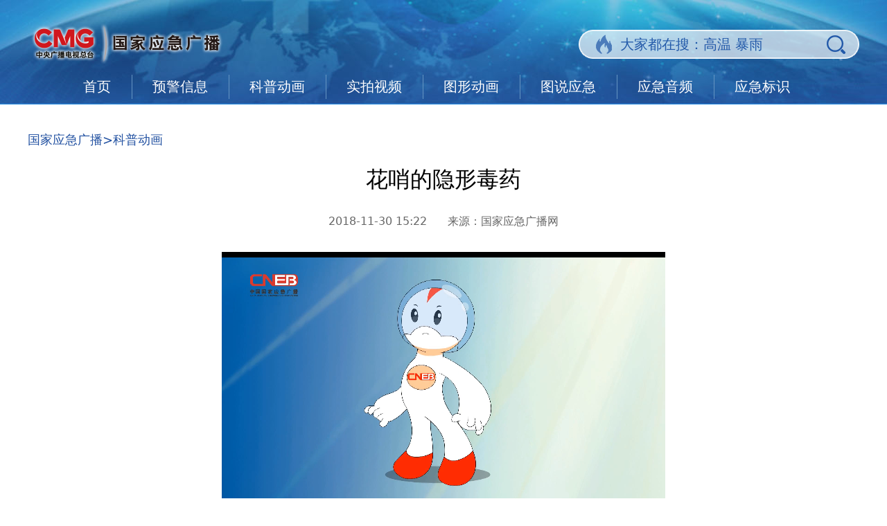

--- FILE ---
content_type: text/html
request_url: http://www.cneb.gov.cn/kepu/kepudonghua/dh_all/20200915/t20200915_525255074.html
body_size: 4621
content:
<!DOCTYPE html>
<html lang="en">
<head>
    <meta charset="utf-8">
	<!--新闻细览页-->
	<META name="filetype" content="0">
	<META name="publishedtype" content="1">
	<META name="pagetype" content="1">
	<META name="catalogs" content="504106477;504125221;504128932">
	<META name="contentid" content="525255074">
	<META name="publishdate" content="2018-11-30">
	<META name="author" content="张泽昕">
	<META name="source" content="国家应急广播网">
	<META NAME="WT.cg_n" CONTENT="科普动画">
	<base target="_blank" />
    <title>花哨的隐形毒药_国家应急广播</title>
    <link rel="stylesheet" href="http://www.cnr.cn/bower_components/typo/typo.css">
    <link rel="stylesheet" href="http://www.cneb.gov.cn/2021csy/css/common.css">
    <link rel="stylesheet" href="http://www.cneb.gov.cn/2021csy/css/second.css">
    <link rel="stylesheet" href="http://www.cnr.cn/bower_components/swiper-2.7.6/dist/idangerous.swiper.css">
	<link rel="stylesheet" href="//www.cneb.gov.cn/2023csy/css/header.css?">
    <script type="text/javascript" src="http://www.cnr.cn/bower_components/jquery-1.11.3/dist/jquery.min.js"></script>
    <style>
		.zhuanti .w970 .editor {
			font-size: 20px;
			color: #333;
			text-align: right;
		}
        #left{
            display: none;
        }
		.swiper .swiper-container {
			float: left;
			width: 100%;
		}
		.swiper .swiper-container #left {
			left: 21px;
		}
		.swiper .swiper-container #right {
			right: 60px;
		}
		.zhuanti .swiper-container .swiper-slide .border2, .swiper .swiper-container .swiper-slide .border2 {			
			width: 281px;
			margin: 0px;
		}		
		.hdjl {display: block;float: right;width: 287px;height: 270px;margin: 16px 36px 0 0;background: url('http://www.cneb.gov.cn/2021csy/images/second/tjwrap.png') no-repeat;background-size: contain;border-radius: 10px;overflow: hidden;}
		.hdjl:hover {text-decoration: none;}
		.hdjl img {width: 100%;height: auto;}
		.hdjl p {width: 70%;margin: 0 auto;color: #333;}

		.zhuanti .w970 .editor {
			font-size: 16px;
			color: #a7a7a7;
		}
		
        .swiper .swiper-container .swiper-slide .border2 .wrap {
			margin: 0 0 0 12px;
		}
		.footer .footer_area {
			width: 1200px;
		}
    </style>
</head>
<body>
	<div class="wrapper">
		<!-- 通用头 -->
		<script type="text/javascript" src="//www.cneb.gov.cn/2023csy/js/header.js?" charset="utf-8"></script>
		<!-- 通用头 -->
		<div class="w1200 clearfix">
			<ol class="breadcrumb">
				<li><a href="http://www.cneb.gov.cn/" target="_blank">国家应急广播</a>&gt;科普动画</li>
			</ol>
			<div class="zhuanti zt_video">
				<h1>花哨的隐形毒药</h1>
				<div class="source txtcenter"><span>2018-11-30 15:22</span>&nbsp;&nbsp;&nbsp;&nbsp;&nbsp;&nbsp;来源：<span>国家应急广播网</span></div>
				<div class="w970">
					<!--content-->
					<div class=TRS_Editor><div style="text-align:center"><fjtignoreurl>   <script src="https://jscache.cnr.cn/TcPlayer-2.3.2.js" charset="utf-8"></script>   <style type="text/css">

@media screen and (min-width: 640px) {.video {width: 640px;height: 375px;line-height: 0px; margin: 0 auto;}}@media screen and (max-width: 640px) {.video {width: 100%;height: 270px;line-height: 0px;}}@media only screen and (min-device-pixel-ratio: 2),only screen and (-webkit-min-device-pixel-ratio: 2) {.tcp-logo-img {width: 50%;}} .video .top {margin-top: 20px;} .video .bottom {margin-bottom: 50px;}</style>
<div class="video" id="player-container-id-v" preload="auto" width="640" height="360" x5-playsinline="" playsinline="" webkit-playsinline="">&nbsp;</div>
<script>var player2 = new TcPlayer('player-container-id-v', {"m3u8": "http://video.cneb.gov.cn/videostorage/convert/2018/11/30/28141543562632207.mp4","autoplay": true});</script>  </fjtignoreurl></div>
<br />
<p>国家应急广播网版权所有，未经书面授权禁止使用，授权联系电话：010-68506542、010-68500798。</p></div>
					<!--/content-->
					<div class="editor">责编：<span>张泽昕</span></div>
				</div>
				<div class="title"><img src="http://www.cneb.gov.cn/2021csy/images/second/xgtj.png"/></div>
			</div>
			<div class="swiper" style="margin-left: 29px;">
				<div class="swiper-container">
					<div id="left"></div>
					<div id="right"></div>
					<div class="swiper-wrapper">
						<div class="swiper-slide"></div>
						<div class="swiper-slide"></div>
					</div>
				</div>
				<!--a href="http://www.cneb.gov.cn/hdjl/" class="hdjl">
					<img src="http://www.cneb.gov.cn/2021csy/images/hdjl_2.png" />
					<p><span>您想要了解哪些应急科普知识，快来留言聊聊吧！</span></p>
				</a-->
			</div>
		</div>
		<div class="footer">
			<div class="w1200">
				<div class="bottom">
					<div class="close"></div>
					
					<ul>
						
						<li>&bull;&nbsp;<a href="https://www.undrr.org">联合国减少灾害风险办公室</a></li>
						
						
						<li>&bull;&nbsp;<a href="https://www.mem.gov.cn">应急管理部</a></li>
						
						
						<li style="margin-bottom: 0">&bull;&nbsp;<a href="https://www.mem.gov.cn/awhsy_3512">国务院安全生产委员会办公室</a></li>
						
					</ul>
					
					<ul>
						
						<li>&bull;&nbsp;<a href="http://www.mnr.gov.cn">自然资源部</a></li>
						
						
						<li>&bull;&nbsp;<a href="http://www.mwr.gov.cn">水利部</a></li>
						
						
						<li style="margin-bottom: 0">&bull;&nbsp;<a href="http://www.cma.gov.cn">中国气象局</a></li>
						
					</ul>
					
					
					<ul style="margin-right: 0;border: none;">
						
						<li>&bull;&nbsp;<a href="https://www.cea.gov.cn">中国地震局</a></li>
						
						
						<li>&bull;&nbsp;<a href="https://weibo.com/u/2817059020">中国地震台网</a></li>
						
						
						<li style="margin-bottom: 0">&bull;&nbsp;<a href="http://www.emerinfo.cn/">中国应急信息网</a></li>
						
					</ul>
					
				</div>
				<div class="footer_area">
					<div class="clearfix">
						<div class="link"><img src="http://www.cneb.gov.cn/2021csy/images/link.png" /></div>
						<div class="cneb"><img src="http://www.cneb.gov.cn/2021csy/images/cneb_logo.png" /></div>
					</div>
					<div class="bor"></div>
					<ul>
						<li>网上传播视听节目许可证号 0102002</li>
						<li>京公网安备11040202120010</li>
					</ul>
					<ul>
						<li>京ICP备05065762号-21</li>
						<li>中央广播电视总台 版权所有(C)</li>
					</ul>
					<div class="other">
						<a href="http://bszs.conac.cn/sitename?method=show&amp;id=54415D8EE55C3FDBE053022819ACE50C">
							<img src="http://www.cneb.gov.cn/2021csy/images/blue.png" alt="">
						</a>
						<a href="http://www.beian.gov.cn/portal/registerSystemInfo?recordcode=11040202120010" style="float: right">
							<img src="http://www.cneb.gov.cn/2021csy/images/beian.png" alt="">
						</a>
					</div>
				</div>
			</div>
		</div>
	</div>
	<script type="text/javascript" src="http://www.cnr.cn/bower_components/swiper-2.7.6/dist/idangerous.swiper.min.js"></script>
	<script type="text/javascript" src="https://jscache.cnr.cn/player/hiradio.min.js?20201016" charset="utf-8"></script>
	<script src="http://www.cneb.gov.cn/2021csy/js/index.js"></script>
	<script>
		  $.ajax({
			url: '//gdapi.cnr.cn/yjwsearch',
			type: 'post',
			contentType: 'application/json',
			data: JSON.stringify({
			  "keyword": "",
			  "channel": 1,
			  "starttime": "",
			  "endtime": "",
			  "page": 1,
			  "size": "1"
			}),
			success: function (data) {
			  if (data.status == '200') {
				$('input#TOPBAR_search_01').attr('placeholder', '大家都在搜：' + data.hotwords.split(";").join(' '))
			  } else {
				console.log(data.message);
			  }
			}
		  })

		var data = [
			
			{
				url: "http://www.cneb.gov.cn/kepu/kepudonghua/dh_all/20200915/t20200915_525255019.html",
				imgSrc: "http://www.cneb.gov.cn/kepu/kepudonghua/dh_all/20200915/W020211022558885822700.jpg",
				title: "蛇口脱险"
			},
			
			{
				url: "http://www.cneb.gov.cn/kepu/kepudonghua/dh_all/20200915/t20200915_525255020.html",
				imgSrc: "http://www.cneb.gov.cn/kepu/kepudonghua/dh_all/20200915/W020211022558703049185.jpg",
				title: "“暗藏杀机”的植物"
			},
			
			{
				url: "http://www.cneb.gov.cn/kepu/kepudonghua/dh_all/20200915/t20200915_525255023.html",
				imgSrc: "http://www.cneb.gov.cn/kepu/kepudonghua/dh_all/20200915/W020211022558401896018.jpg",
				title: "“晒”狗引发的意外"
			},
			
			{
				url: "http://www.cneb.gov.cn/kepu/kepudonghua/dh_all/20200915/t20200915_525255035.html",
				imgSrc: "http://www.cneb.gov.cn/kepu/kepudonghua/dh_all/20200915/W020211022558280002087.jpg",
				title: "老师被花“吓”晕了"
			},
			
			{
				url: "http://www.cneb.gov.cn/kepu/kepudonghua/dh_all/20200915/t20200915_525255024.html",
				imgSrc: "http://www.cneb.gov.cn/kepu/kepudonghua/dh_all/20200915/W020211022558127838512.jpg",
				title: "对隐翅虫“手下留情”"
			},
			
			{
				url: "http://www.cneb.gov.cn/kepu/kepudonghua/dh_all/20200915/t20200915_525255104.html",
				imgSrc: "http://www.cneb.gov.cn/kepu/kepudonghua/dh_all/20200915/W020211022557987984629.png",
				title: "马路不是溜冰场"
			},
			
			{
				url: "http://www.cneb.gov.cn/kepu/kepudonghua/dh_all/20200915/t20200915_525255105.html",
				imgSrc: "http://www.cneb.gov.cn/kepu/kepudonghua/dh_all/20200915/W020211022557847825076.png",
				title: "可怕的积雪"
			},
			
			{
				url: "http://www.cneb.gov.cn/kepu/kepudonghua/dh_all/20200915/t20200915_525255079.html",
				imgSrc: "http://www.cneb.gov.cn/kepu/kepudonghua/dh_all/20200915/W020211022557339257817.jpg",
				title: "冰面历险"
			},
			
			
			{
				url: "http://www.cneb.gov.cn/kepu/kepudonghua/dh_all/20200915/t20200915_525255072.html",
				imgSrc: "http://www.cneb.gov.cn/kepu/kepudonghua/dh_all/20200915/W020211022587663128075.jpg",
				title: "红色警报"
			},
			
			{
				url: "http://www.cneb.gov.cn/kepu/kepudonghua/dh_all/20200915/t20200915_525255071.html",
				imgSrc: "http://www.cneb.gov.cn/kepu/kepudonghua/dh_all/20200915/W020211022588671078213.jpg",
				title: "蚊子特战队"
			},
			
			{
				url: "http://www.cneb.gov.cn/kepu/kepudonghua/dh_all/20200915/t20200915_525255120.html",
				imgSrc: "http://www.cneb.gov.cn/kepu/kepudonghua/dh_all/20200915/W020211022589211003597.png",
				title: "胡蜂出没 注意！"
			},
			
			{
				url: "http://www.cneb.gov.cn/kepu/kepudonghua/dh_all/20200915/t20200915_525255118.html",
				imgSrc: "http://www.cneb.gov.cn/kepu/kepudonghua/dh_all/20200915/W020211022589573456166.png",
				title: "潜伏在草丛里的“敌人”"
			},
			
			{
				url: "http://www.cneb.gov.cn/kepu/kepudonghua/dh_all/20200915/t20200915_525255115.html",
				imgSrc: "http://www.cneb.gov.cn/kepu/kepudonghua/dh_all/20200915/W020211022589724321507.png",
				title: "我想有个家"
			},
			
			{
				url: "http://www.cneb.gov.cn/kepu/kepudonghua/dh_all/20200915/t20200915_525255114.html",
				imgSrc: "http://www.cneb.gov.cn/kepu/kepudonghua/dh_all/20200915/W020211022589942932799.png",
				title: "好蘑菇，坏蘑菇"
			},
			
			{
				url: "http://www.cneb.gov.cn/kepu/kepudonghua/dh_all/20200915/t20200915_525255110.html",
				imgSrc: "http://www.cneb.gov.cn/kepu/kepudonghua/dh_all/20200915/W020211022590142378247.png",
				title: "熊出没"
			},
			
			{
				url: "http://www.cneb.gov.cn/kepu/kepudonghua/dh_all/20200915/t20200915_525255033.html",
				imgSrc: "http://www.cneb.gov.cn/kepu/kepudonghua/dh_all/20200915/W020211022590320521053.jpg",
				title: "危险的冰火奇迹大挑战"
			},
			
		]
		var str = "", length = data.length;
		if (length<4){
			for (var i=0; i<length; i++){
				str += '<div class="border2"><div class="wrap"><a href="' + data[i].url + '" class="img"><img src="' + data[i].imgSrc + '" width="255" height="156"></a><p><a href="' + data[i].url + '">' + data[i].title + '</a></p></div></div>'
			}
			$(".swiper .swiper-container .swiper-wrapper .swiper-slide").eq(0).html(str);
			$(".swiper .swiper-container .swiper-wrapper .swiper-slide").eq(1).remove();
			$("#right").hide();
		} else if (length>4 && length<=8){
			for (var i=0; i<4; i++){
				str += '<div class="border2"><div class="wrap"><a href="' + data[i].url + '" class="img"><img src="' + data[i].imgSrc + '" width="255" height="156"></a><p><a href="' + data[i].url + '">' + data[i].title + '</a></p></div></div>'
			}
			$(".swiper .swiper-container .swiper-wrapper .swiper-slide").eq(0).html(str);
			str = '';
			for (var j=4; j<length; j++){
				str += '<div class="border2"><div class="wrap"><a href="' + data[j].url + '" class="img"><img src="' + data[j].imgSrc + '" width="255" height="156"></a><p><a href="' + data[j].url + '">' + data[j].title + '</a></p></div></div>'
			}
			$(".swiper .swiper-container .swiper-wrapper .swiper-slide").eq(1).html(str);
		} else if (length>8){
			for (var i=0; i<4; i++){
				str += '<div class="border2"><div class="wrap"><a href="' + data[i].url + '" class="img"><img src="' + data[i].imgSrc + '" width="255" height="156"></a><p><a href="' + data[i].url + '">' + data[i].title + '</a></p></div></div>'
			}
			$(".swiper .swiper-container .swiper-wrapper .swiper-slide").eq(0).html(str);
			str = '';
			for (var j=4; j<8; j++){
				str += '<div class="border2"><div class="wrap"><a href="' + data[j].url + '" class="img"><img src="' + data[j].imgSrc + '" width="255" height="156"></a><p><a href="' + data[j].url + '">' + data[j].title + '</a></p></div></div>'
			}
			$(".swiper .swiper-container .swiper-wrapper .swiper-slide").eq(1).html(str);
		}
		
		var $left = $('#left');
		var $right = $('#right');
		var fouceSwiper = new Swiper('.swiper-container', {
			autoplay: false,
			loop: false,
			onSlideChangeEnd: function(swiper){
				var activeIndex = swiper.activeIndex;
				var length = $('.swiper-container .swiper-slide').length-1;
				if(activeIndex == 0){
					$left.hide();
					$right.show();
				}else if(activeIndex == length){
					$right.hide();
					$left.show();
				}else{
					$left.show();
					$right.show();
				}
			}
		})
		$left.click(function () {
			fouceSwiper.swipePrev()
		})
		$right.click(function () {
			fouceSwiper.swipeNext()
		})
	</script>
	<!--底部统计-->
	<script>
		with (document) {
			with (body) {
				with (insertBefore(createElement("script"), firstChild)) {
					setAttribute(
						"exparams",
						"v_id=&aplus&",
						(id = "tb-beacon-aplus"),
						(src = (location > "https" ? "//js" : "//js") + ".data.cctv.com/__aplus_plugin_cctv.js,aplus_plugin_aplus_u.js"),
					);
				}
			}
		}
	</script>	
	<div style="display:none">
		<script src="http://www.cnr.cn/2021/webdig.js" language="javascript" type="text/javascript" async></script>
	</div>
</body>
</html>

--- FILE ---
content_type: text/css
request_url: http://www.cnr.cn/bower_components/typo/typo.css
body_size: 3388
content:
@charset "utf-8";

/* 防止用户自定义背景颜色对网页的影响，添加让用户可以自定义字体 */
html {
  color: #333;
  background: #fff;
  -webkit-text-size-adjust: 100%;
  -ms-text-size-adjust: 100%;
  text-rendering: optimizelegibility;
}

/* 如果你的项目仅支持 IE9+ | Chrome | Firefox 等，推荐在 <html> 中添加 .borderbox 这个 class */
html.borderbox *, html.borderbox *:before, html.borderbox *:after {
  -moz-box-sizing: border-box;
  -webkit-box-sizing: border-box;
  box-sizing: border-box;
}

/* 内外边距通常让各个浏览器样式的表现位置不同 */
body, dl, dt, dd, ul, ol, li, h1, h2, h3, h4, h5, h6, pre, code, form, fieldset, legend, input, textarea, p, blockquote, th, td, hr, button, article, aside, details, figcaption, figure, footer, header, menu, nav, section {
  margin: 0;
  padding: 0;
}

/* 重设 HTML5 标签, IE 需要在 js 中 createElement(TAG) */
article, aside, details, figcaption, figure, footer, header, menu, nav, section {
  display: block;
}

/* HTML5 媒体文件跟 img 保持一致 */
audio, canvas, video {
  display: inline-block;
}

/* 要注意表单元素并不继承父级 font 的问题 */
body, button, input, select, textarea {
  font: 300 1em/1.8 PingFang SC, Lantinghei SC, Microsoft Yahei, Hiragino Sans GB, Microsoft Sans Serif, WenQuanYi Micro Hei, sans;
}

button::-moz-focus-inner,
input::-moz-focus-inner {
  padding: 0;
  border: 0;
}

/* 去掉各Table cell 的边距并让其边重合 */
table {
  border-collapse: collapse;
  border-spacing: 0;
}

/* 去除默认边框 */
fieldset, img {
  border: 0;
}

/* 块/段落引用 */
blockquote {
  position: relative;
  color: #999;
  font-weight: 400;
  border-left: 1px solid #1abc9c;
  padding-left: 1em;
  margin: 1em 3em 1em 2em;
}

@media only screen and ( max-width: 640px ) {
  blockquote {
    margin: 1em 0;
  }
}

/* Firefox 以外，元素没有下划线，需添加 */
acronym, abbr {
  border-bottom: 1px dotted;
  font-variant: normal;
}

/* 添加鼠标问号，进一步确保应用的语义是正确的（要知道，交互他们也有洁癖，如果你不去掉，那得多花点口舌） */
abbr {
  cursor: help;
}

/* 一致的 del 样式 */
del {
  text-decoration: line-through;
}

address, caption, cite, code, dfn, em, th, var {
  font-style: normal;
  font-weight: 400;
}


/* 去掉列表前的标识, li 会继承，大部分网站通常用列表来很多内容，所以应该当去 */
ul, ol {
  list-style: none;
}

/* 对齐是排版最重要的因素, 别让什么都居中 */
caption, th {
  text-align: left;
}

q:before, q:after {
  content: '';
}

/* 统一上标和下标 */
sub, sup {
  font-size: 75%;
  line-height: 0;
  position: relative;
}

:root sub, :root sup {
  vertical-align: baseline; /* for ie9 and other modern browsers */
}

sup {
  top: -0.5em;
}

sub {
  bottom: -0.25em;
}

/* 让链接在 hover 状态下显示下划线 */
a {
  color: #1abc9c;
}

a:hover {
  text-decoration: underline;
}

.typo a {
  border-bottom: 1px solid #1abc9c;
}

.typo a:hover {
  border-bottom-color: #555;
  color: #555;
  text-decoration: none;
}

/* 默认不显示下划线，保持页面简洁 */
ins, a {
  text-decoration: none;
}

/* 专名号：虽然 u 已经重回 html5 Draft，但在所有浏览器中都是可以使用的，
 * 要做到更好，向后兼容的话，添加 class="typo-u" 来显示专名号
 * 关于 <u> 标签：http://www.whatwg.org/specs/web-apps/current-work/multipage/text-level-semantics.html#the-u-element
 * 被放弃的是 4，之前一直搞错 http://www.w3.org/TR/html401/appendix/changes.html#idx-deprecated
 * 一篇关于 <u> 标签的很好文章：http://html5doctor.com/u-element/
 */
u, .typo-u {
  text-decoration: underline;
}

/* 标记，类似于手写的荧光笔的作用 */
mark {
  background: #fffdd1;
  border-bottom: 1px solid #ffedce;
  padding: 2px;
  margin: 0 5px;
}

/* 代码片断 */
pre, code, pre tt {
  font-family: Courier, 'Courier New', monospace;
}

pre {
  background: #f8f8f8;
  border: 1px solid #ddd;
  padding: 1em 1.5em;
  display: block;
  -webkit-overflow-scrolling: touch;
}

/* 一致化 horizontal rule */
hr {
  border: none;
  border-bottom: 1px solid #cfcfcf;
  margin-bottom: 0.8em;
  height: 10px;
}

/* 底部印刷体、版本等标记 */
small, .typo-small,
  /* 图片说明 */
figcaption {
  font-size: 0.9em;
  color: #888;
}

strong, b {
  font-weight: bold;
  color: #000;
}

/* 可拖动文件添加拖动手势 */
[draggable] {
  cursor: move;
}

.clearfix:before, .clearfix:after {
  content: "";
  display: table;
}

.clearfix:after {
  clear: both;
}

.clearfix {
  zoom: 1;
}

/* 强制文本换行 */
.textwrap, .textwrap td, .textwrap th {
  word-wrap: break-word;
  word-break: break-all;
}

.textwrap-table {
  table-layout: fixed;
}

/* 提供 serif 版本的字体设置: iOS 下中文自动 fallback 到 sans-serif */
.serif {
  font-family: Palatino, Optima, Georgia, serif;
}

/* 保证块/段落之间的空白隔行 */
.typo p, .typo pre, .typo ul, .typo ol, .typo dl, .typo form, .typo hr, .typo table,
.typo-p, .typo-pre, .typo-ul, .typo-ol, .typo-dl, .typo-form, .typo-hr, .typo-table, blockquote {
  margin-bottom: 1.2em
}

h1, h2, h3, h4, h5, h6 {
  font-family: PingFang SC, Helvetica Neue, Microsoft Yahei, Hiragino Sans GB, Microsoft Sans Serif, WenQuanYi Micro Hei, sans-serif;
  font-weight: 100;
  color: #000;
  line-height: 1.35;
}

/* 标题应该更贴紧内容，并与其他块区分，margin 值要相应做优化 */
.typo h1, .typo h2, .typo h3, .typo h4, .typo h5, .typo h6,
.typo-h1, .typo-h2, .typo-h3, .typo-h4, .typo-h5, .typo-h6 {
  margin-top: 1.2em;
  margin-bottom: 0.6em;
  line-height: 1.35;
}

.typo h1, .typo-h1 {
  font-size: 2em;
}

.typo h2, .typo-h2 {
  font-size: 1.8em;
}

.typo h3, .typo-h3 {
  font-size: 1.6em;
}

.typo h4, .typo-h4 {
  font-size: 1.4em;
}

.typo h5, .typo h6, .typo-h5, .typo-h6 {
  font-size: 1.2em;
}

/* 在文章中，应该还原 ul 和 ol 的样式 */
.typo ul, .typo-ul {
  margin-left: 1.3em;
  list-style: disc;
}

.typo ol, .typo-ol {
  list-style: decimal;
  margin-left: 1.9em;
}

.typo li ul, .typo li ol, .typo-ul ul, .typo-ul ol, .typo-ol ul, .typo-ol ol {
  margin-bottom: 0.8em;
  margin-left: 2em;
}

.typo li ul, .typo-ul ul, .typo-ol ul {
  list-style: circle;
}

/* 同 ul/ol，在文章中应用 table 基本格式 */
.typo table th, .typo table td, .typo-table th, .typo-table td, .typo table caption {
  border: 1px solid #ddd;
  padding: 0.5em 1em;
  color: #666;
}

.typo table th, .typo-table th {
  background: #fbfbfb;
}

.typo table thead th, .typo-table thead th {
  background: #f1f1f1;
}

.typo table caption {
  border-bottom: none;
}

/* 去除 webkit 中 input 和 textarea 的默认样式  */
.typo-input, .typo-textarea {
  -webkit-appearance: none;
  border-radius: 0;
}

.typo-em, .typo em, legend, caption {
  color: #000;
  font-weight: inherit;
}

/* 着重号，只能在少量（少于100个字符）且全是全角字符的情况下使用 */
.typo-em {
  position: relative;
}

.typo-em:after {
  position: absolute;
  top: 0.65em;
  left: 0;
  width: 100%;
  overflow: hidden;
  white-space: nowrap;
  content: "・・・・・・・・・・・・・・・・・・・・・・・・・・・・・・・・・・・・・・・・・・・・・・・・・・・・・・・・・・・・・・・・・・・・・・・・・・・・・・・・・・・・・・・・・・・・・・・・・・・・";
}

/* Responsive images */
.typo img {
  max-width: 100%;
}


--- FILE ---
content_type: text/css
request_url: http://www.cneb.gov.cn/2021csy/css/common.css
body_size: 499
content:
.footer{
    height: 248px;
    background: url("../images/footer.jpg") no-repeat center;
    margin-top: 20px;
}
.footer .bottom{
    display: none;
    position: absolute;
    top:25px;
    left:18px;
    width: 910px;
    height: 184px;
    background: url("../images/bottom.png") no-repeat;
    margin: 0 auto;
    padding-left: 55px;
}
.footer .bottom ul{
    float: left;
    width: 274px;
    border-right: 1px solid #4171c2;
    margin-top: 25px;
    margin-right: 42px;
}
.footer .bottom ul li{
    font-size: 16px;
    color: #fff;
    margin-bottom: 23px;
}
.footer .bottom ul li a{
    font-size: 16px;
    color: #fff;
    padding-left: 13px;
}
.footer .bottom .close{
    position: absolute;
    right: 9px;
    top:11px;
    width: 31px;
    height: 31px;
    background: url("../images/close.png") no-repeat;
    cursor: pointer;
}
.footer .footer_area{
    width: 970px;
    margin: 0 auto;
}
.footer .footer_area .link{
    width: 169px;
    float: left;
    margin-top: 27px;
    margin-left: 45px;
    cursor: pointer;
}
.footer .footer_area .cneb{
    width: 358px;
    float: right;
    margin-top: 31px;
    margin-right: 45px;
}
.footer .footer_area .bor{
    width: 971px;
    height: 2px;
    background: url("../images/border.png") no-repeat;
    margin-top:16px;
}
.footer .footer_area ul{
    float: left;
    width: 290px;
    margin-left: 45px;
    margin-top:16px;
}
.footer .footer_area ul li{
    font-size: 16px;
    color: #fff;
    margin-bottom: 18px;
}
.other{
    width: 135px;
    float: right;
    margin-right: 45px;
    margin-top: 18px;
}
.w1000 {
    width: 1000px;
    height: 248px;
    position: relative;
    margin: 0 auto;
}

--- FILE ---
content_type: text/css
request_url: http://www.cneb.gov.cn/2021csy/css/second.css
body_size: 5042
content:
.w1200{
    width: 1200px;
    margin: 0 auto;
}
.wrapper .banner{
    width: 100%;
    height: 110px;
    background: url("../images/second/banner.jpg") no-repeat top center;
    overflow: hidden;
}
.wrapper .banner .logo{
    width: 311px;
    height:40px;
    float: left;
    margin-top: 35px;
}
.wrapper .banner ul{
    width: 530px;
    height: 35px;
    float: left;
    margin-left: 79px;
    margin-top: 34px;
}
.wrapper .banner ul li{
    float: left;
    height: 35px;
    line-height: 35px;
    border-right: 1px solid #6399c7;
    padding-right: 20px;
    margin-right: 20px;
}
.wrapper .banner ul a{
    font-size: 20px;
    color: #fff;
}
.wrapper .banner .search{
    float: right;
    width: 182px;
    height: 50px;
    background: url("../images/second/search.png") no-repeat;
    margin-top: 30px;
    position: relative;
    padding-left: 63px;
}
.wrapper .banner .search input {
    border: none;
    font-size: 20px;
    font-style: normal;
    width: 120px;
    height: 50px;
    line-height: 50px;
    padding: 0;
    margin: 0;
    outline: none;
    background: none;
    color: #2259a9;
}
.wrapper .banner .search button {
    position: absolute;
    right: 30px;
    top: 10px;
    width: 31px;
    height: 31px;
    background: url(../images/search_btn.png) no-repeat;
    cursor: pointer;
    z-index: 2;
    border: none;
    outline: 0;
}
.wrapper .banner .search input::-webkit-input-placeholder{
    color:#2259a9;
}
.wrapper .banner .search input:-moz-placeholder{
    color:#2259a9;
}
.wrapper .banner .search input::-moz-placeholder{
    color:#2259a9;
}
.wrapper .banner .search input:-ms-input-placeholder{
    color:#2259a9;
}
.breadcrumb{
    margin-top: 35px;
    margin-bottom: 20px;
}
.breadcrumb li{
    font-size: 18px;
    color: #2251a1;
}
.breadcrumb a{
    font-size: 18px;
    color: #2251a1;
}
.wrapper .content{
    background: #f6f6f6;
}
.wrapper .content .top{
    height: 100px;
    border-top: 2px solid #dcdcdc;
    border-bottom: 2px solid #dcdcdc;
    position: relative;
}
.wrapper .yjbs .top{
    margin-bottom: 30px;
}
.wrapper .xinwen .top{
    margin-bottom: 10px;
}
.wrapper .content .top li{
    font-size: 18px;
    color: #2259a9;
    font-weight: bold;
    float: left;
    border: 1px solid #2259a9;
    border-radius: 10px;
    background: #fff;
    padding: 10px 18px;
    cursor: pointer;
    margin-left: 30px;
    margin-top: 22px;
}
.wrapper .content .top li.select{
    background-image: -moz-linear-gradient( 90deg, rgb(34,80,160) 0%, rgb(34,118,197) 100%);
    background-image: -webkit-linear-gradient( 90deg, rgb(34,80,160) 0%, rgb(34,118,197) 100%);
    background-image: -ms-linear-gradient( 90deg, rgb(34,80,160) 0%, rgb(34,118,197) 100%);
    color: #fff;
}
.wrapper .content .top p{
    position: absolute;
    right:7px;
    bottom: 5px;
    font-size: 18px;
    color: #2259a9;
    font-weight: bold;
    cursor: pointer;
}
.wrapper .content .top p i{
    display: inline-block;
    width: 18px;
    height: 9px;
    background: url("../images/second/arrow.png") no-repeat right center;
    margin-left: 5px;
}
.wrapper .content .top .list{
    display: none;
    width: 118px;
    border: 1px solid #2259a9;
    border-radius: 10px;
    position: absolute;
    top:110px;
    right:5px;
    padding: 13px 0;
    background: #fff;
    z-index: 2;
}
.wrapper .content .top .list div{
    cursor: pointer;
    text-align: center;
    font-size: 16px;
    color: #333;
    margin-bottom: 1px;
}
.wrapper .content .top .list div:hover{
    color: #2254a5;
}
.wrapper .content .top .list div.select{
    background: url("../images/icon7.png") no-repeat 8px center;
    color: #2254a5;
}
.wrapper .content .area{
    padding: 30px 30px 0;
}
.wrapper .content .isWrap .area .wrap{
    float: left;
    width: 374px;
    height: 327px;
    background: url("../images/second/wrapper.png") no-repeat;
    margin-right: 9px;
    margin-bottom: 18px;
    padding-top: 7px;
}
.wrapper .content .isWrap .area .wrap:nth-child(3n){
    margin-right: 0;
}
.wrapper .content .isWrap .area .wrap a.img{
    display: block;
    width:360px;
    height: 202px;
    margin: 0 auto;
    position: relative;
    overflow: hidden;
}
.wrapper .content .isWrap .area .wrap a.img .play{
    width: 102px;
    height: 102px;
    position: absolute;
    left:50%;
    top:50%;
    margin-left: -51px;
    margin-top: -51px;
    background: url("../images/play.png") no-repeat;
}
.wrapper .content .isWrap .area .wrap p{
    text-align: center;
    margin-top: 10px;
}
.wrapper .content .isWrap .area .wrap p a{
    font-size: 16px;
    color: #333;
    font-weight: bold;
    border-bottom: 2px solid #82d3ff;
    padding-bottom: 5px;
}
.wrapper .content .isWrap .area .wrap p a:hover{
    text-decoration: none;
}
.wrapper .content .isWrap .area .wrap span{
    display: block;
    width: 320px;
    margin: 10px auto 0;
    line-height: 1.2;
}
.wrapper .content .isWrap .area .wrap span a{
    font-size: 14px;
    color: #666;
}
.wrapper .more{
    height: 38px;
    border: 1px solid #dcdcdc;
    text-align: center;
    line-height: 40px;
    background: #fff;
    font-size: 18px;
    font-weight: bold;
    color: #2259a9;
    cursor: pointer;
}
.more a{
    font-size: 18px;
    font-weight: bold;
    color: #2259a9;
}

.wrapper .row2 .area {
    padding: 0;
}
.row2 .area ul li{

}
.row2 .area ul li .n_select{
    width: 1140px;
    padding: 14px 0;
    border-bottom: 1px dashed #dddddd;
    background: url("../images/n_select.png") no-repeat left center;
    margin: 0 auto;
}
.row2 .area ul li .n_select span:nth-child(1){
    padding-right: 30px;
    padding-left: 19px;
    background: url(../images/second/sound.png) no-repeat right center;
    font-size: 18px;
    color: #003333;
    cursor: pointer;
}
.row2 .area ul li .n_select.hover{
    background: url("../images/select.png") no-repeat left center;
}
.row2 .area ul li .n_select span:nth-child(2){
    display: block;
    font-size: 14px;
    color: #666;
    float: right;
    margin-top: 4px;
}
.row2 .area ul li .n_select.hover span{
    color: #2476c4;
    text-decoration: none
}
.row2 .area ul li .video_wrap,.zhuanti .video_wrap{
    /*display: none;*/
    padding: 0 30px;
    height: 114px;
    background: url("../images/second/video_wrap.png") no-repeat;
    background-size: cover;
    overflow: hidden;
}
.row2 .area ul li.isVideo .video_wrap,.zhuanti .video_wrap{
    display: block;
}
.row2 .area ul li.isVideo .n_select{
    display: none;
}
.row2 .area ul li .video_wrap .video,.zhuanti .video_wrap .video{
    float: left;
    margin-top: 20px;
}
.row2 .area ul li .video_wrap .name,.zhuanti .video_wrap .name {
    float: left;
    font-size: 26px;
    color: #2254a5;
    font-weight: bold;
    margin-top: 15px;
    margin-left: 10px;
    width: 270px;
}
.scrollbox{
    width: 100%;
    overflow: hidden;
    white-space: nowrap;
}
.txt-scroll .txt{
    display: inline-block;
    position: relative;
}
.txt.isMove{
    animation: move 10s linear infinite;
}
@keyframes move {
    0%{
        transform: translateX(0px);
    }
    100%{
        transform: translateX(-100%);
    }
}
.row2 .area ul li .video_wrap .controls,.zhuanti .video_wrap .controls{
    width: 170px;
    height: 48px;
    float: left;
    margin-left: 120px;
    margin-top: 12px;
}
.row2 .area ul li .video_wrap .controls .prv,.zhuanti .video_wrap .controls .prv{
    float: left;
    width: 24px;
    height: 18px;
    background: url("../images/second/prv.png") no-repeat;
    margin-top: 15px;
}
.row2 .area ul li .video_wrap .controls .next,.zhuanti .video_wrap .controls .next{
    float: left;
    width: 24px;
    height: 18px;
    background: url("../images/second/next.png") no-repeat;
    margin-top: 15px;
}
.row2 .area ul li .video_wrap .controls .play,.zhuanti .video_wrap .controls .play{
    float: left;
    width: 48px;
    height: 48px;
    background-image: url("../images/second/play.png");
    background-repeat: no-repeat;
    margin: 0 30px;
}
.row2 .area ul li .video_wrap .controls .play.pause,.zhuanti .video_wrap .controls .play.pause{
    background-image: url("../images/second/pause.png");
    background-repeat: no-repeat;
}
.row2 .area ul li .video_wrap .volume,.zhuanti .video_wrap .volume{
    float: right;
    width: 107px;
    margin-top: 30px;
}
.row2 .area ul li .video_wrap .volume .horn,.zhuanti .video_wrap .volume .horn{
    float: right;
}
.row2 .area ul li .video_wrap .volume .sound,.zhuanti .video_wrap .volume .sound {
    width: 55px;
    float: right;
    margin-left: 7px;
    font-size: 0;
}
.row2 .area ul li .video_wrap .volume .sound span:nth-child(n+6),.zhuanti .video_wrap .volume .sound span:nth-child(n+6){
    opacity: .4;
    filter: alpha(opacity=40);
}
.row2 .area ul li .video_wrap .volume .sound span:nth-child(1),.zhuanti .video_wrap .volume .sound span:nth-child(1){
    height: 7px;
}
.row2 .area ul li .video_wrap .volume .sound span:nth-child(2),.zhuanti .video_wrap .volume .sound span:nth-child(2){
    height: 8px;
}
.row2 .area ul li .video_wrap .volume .sound span:nth-child(3),.zhuanti .video_wrap .volume .sound span:nth-child(3){
    height: 9px;
}
.row2 .area ul li .video_wrap .volume .sound span:nth-child(4),.zhuanti .video_wrap .volume .sound span:nth-child(4){
    height: 10px;
}
.row2 .area ul li .video_wrap .volume .sound span:nth-child(5),.zhuanti .video_wrap .volume .sound span:nth-child(5){
    height: 11px;
}
.row2 .area ul li .video_wrap .volume .sound span:nth-child(6),.zhuanti .video_wrap .volume .sound span:nth-child(6){
    height: 12px;
}
.row2 .area ul li .video_wrap .volume .sound span:nth-child(7),.zhuanti .video_wrap .volume .sound span:nth-child(7){
    height: 13px;
}
.row2 .area ul li .video_wrap .volume .sound span:nth-child(8),.zhuanti .video_wrap .volume .sound span:nth-child(8){
    height: 14px;
}
.row2 .area ul li .video_wrap .volume .sound span:nth-child(9),.zhuanti .video_wrap .volume .sound span:nth-child(9){
    height: 15px;
}
.row2 .area ul li .video_wrap .volume .sound span:nth-child(10),.zhuanti .video_wrap .volume .sound span:nth-child(10){
    height: 16px;
}
.row2 .area ul li .video_wrap .volume .sound span,.zhuanti .video_wrap .volume .sound span {
    display: inline-block;
    width: 3px;
    background: #1c82ff;
    margin-right: 2px;
    cursor: pointer;
}
.row2 .area ul li .video_wrap .volume .time,.zhuanti .video_wrap .volume .time{
    float: right;
    font-size: 18px;
    color: #2254a5;
    line-height: 1.2;
}
.row2 .area ul li .video_wrap .volume .time span,.zhuanti .video_wrap .volume .time span{
    font-size: 18px;
    color: #2254a5;
}
.row2 .area ul li .video_wrap .progress_wrap,.zhuanti .video_wrap .progress_wrap{
    position: relative;
    width: 100%;
    height: 5px;
    background: #82d3ff;
    border-radius: 5px;
    margin-top: 10px;
    cursor: pointer;
}
.row2 .area ul li .video_wrap .progress_wrap .progress,.zhuanti .video_wrap .progress_wrap .progress{
    position: absolute;
    left: 0;
    top: 0;
    width: 0%;
    height: 5px;
    border-radius: 5px;
    background: #2254a5;
}
.wrapper .content.rdzt{
    padding: 30px;
    border-top: 2px solid #dcdcdc;
}
.wrapper .content.rdzt .rd_img{
    width: 1140px;
    height: 445px;
    position: relative;
    margin: 0 auto 30px;
}
.wrapper .content.rdzt .rd_img .bottom{
    position: absolute;
    left:0;
    bottom: 0;
    right: 0;
    height: 50px;
    line-height: 50px;
    padding-left: 20px;
    background: url("../images/second/rd_bot.png") no-repeat;
    z-index: 2;
}
.wrapper .content.rdzt .rd_img .bottom a{
    font-size: 18px;
    color: #fff;
    font-weight: bold;
}
.wrapper .content.rdzt .rd_img .rd_right{
    position: absolute;
    right: 0;
    top:0;
    width: 568px;
    height: 445px;
    background: url("../images/second/rd_right.png") no-repeat;
}
.wrapper .content.rdzt .rd_img .rd_right .rd_wrap{
    width: 462px;
    height: 286px;
    background: url(../images/second/rd_wrap.png) no-repeat;
    margin-left: 94px;
    margin-top: 80px;
    text-align: center;
    padding-top: 19px;
    box-sizing: border-box;
}
.wrapper .content.rdzt .rd_img .rd_right .rd_wrap img{
    border-radius: 20px;
}
.wrapper .content.rdzt .img{
    width: 262px;
    float: left;
    margin-right: 30px;
    margin-bottom: 30px;
}
.wrapper .content.rdzt .img a.scaleImg{
    display: block;
    width: 262px;
    height: 414px;
    overflow: hidden;
}
.wrapper .content.rdzt .img p{
    text-align: center;
}
.wrapper .content.rdzt .img p a{
    font-size: 16px;
    color: #333;
    font-weight: bold;
    border-bottom: 2px solid #82d3ff;
    padding-bottom: 5px;
}
.wrapper .content.gjjz{
    position: relative;
    border-top: 2px solid #dcdcdc;
    padding: 30px 30px 0;
}
.wrapper .content.gjjz .lang{
    position: absolute;
    top:-32px;
    right: 11px;
}
.wrapper .content.gjjz .lang p{
    font-size: 18px;
    color: #2259a9;
    font-weight: bold;
    cursor: pointer;
}
.wrapper .content.gjjz .lang p i {
    display: inline-block;
    width: 18px;
    height: 9px;
    background: url(../images/second/arrow.png) no-repeat right center;
    margin-left: 5px;
}
.wrapper .content.gjjz .lang .list{
    display: none;
    width: 118px;
    border: 1px solid #2259a9;
    border-radius: 10px;
    position: absolute;
    top: 40px;
    right: -5px;
    padding: 13px 0;
    background: #fff;
    z-index: 2;
}
.wrapper .content.gjjz .lang .list div.select {
    background: url(../images/icon7.png) no-repeat 8px center;
    color: #2254a5;
}
.wrapper .content.gjjz .lang .list div {
    cursor: pointer;
    text-align: center;
    font-size: 16px;
    color: #333;
    margin-bottom: 1px;
}
.wrapper .content.gjjz .lang .list div a{
    font-size: 16px;
    color: #333;
}
.wrapper .content.gjjz .lang .list div:hover,.wrapper .content.gjjz .lang .list div:hover a{
    text-decoration: none;
    color: #2254a5;
}
.wrapper .content.gjjz .slide .left{
    width: 800px;
    float: left;
}
.wrapper .content.gjjz .slide  .right{
    width: 327px;
    float: right;
}
.wrapper .content.gjjz .slide  .right li{
    width: 327px;
    height: 135px;
    background: url("../images/second/rd_wrapper.png") no-repeat right center;
    margin-bottom: 22px;
    cursor: pointer;
}
.wrapper .content.gjjz .slide  .right li p{
    width: 260px;
    float: right;
    margin-right: 25px;
    color: #2254a5;
    font-size: 20px;
    margin-top: 30px;
    text-overflow: -o-ellipsis-lastline;
    overflow: hidden;
    text-overflow: ellipsis;
    display: -webkit-box;
    -webkit-line-clamp: 2;
    line-clamp: 2;
    -webkit-box-orient: vertical;
}
.wrapper .content.gjjz .slide  .right li.select{
    background: url("../images/second/gj_wrap.png") no-repeat left center;
}
.wrapper .content.gjjz .slide  .right li.select p{
    color: #fff;
}
.wrapper .content.gjjz .imgList li{
    width: 262px;
    float: left;
    margin-right: 30px;
    margin-bottom: 30px;
}
.wrapper .content.gjjz .imgList li img{
    display: block;
}
.wrapper .content.gjjz .imgList li p{
    height: 60px;
    padding: 4px 20px 0;
    background: #2276c5;
    text-overflow: -o-ellipsis-lastline;
    overflow: hidden;
    text-overflow: ellipsis;
    display: -webkit-box;
    -webkit-line-clamp: 2;
    line-clamp: 2;
    -webkit-box-orient: vertical;
    font-size: 16px;
    color: #fff;
}
.wrapper .content.gjjz .imgList li a.img{
    display: block;
    width: 262px;
    height: 148px;
    overflow: hidden;
}
.wrapper .content.gjjz .imgList li a{
    font-size: 16px;
    color: #fff;
}
.wrapper .content.yjbs ul.imgList{
    padding: 0 60px;
}
.wrapper .content.yjbs ul.imgList li{
    width: 240px;
    float: left;
    margin-right: 40px;
    margin-bottom: 30px;
}
.wrapper .content.yjbs ul.imgList li a.img{
    display: block;
    width: 240px;
    height: 204px;
    overflow: hidden;
}
.wrapper .content.yjbs ul.imgList li img{
    display: block;
}
.wrapper .content.yjbs ul.imgList li p{
    height: 32px;
    line-height: 32px;
    background: #2276c5;
    text-align: center;
}
.wrapper .content.yjbs ul.imgList li p a{
    font-size: 16px;
    color: #fff;
}
.wrapper .xw_left .content{
    padding-bottom: 10px;
}
.wrapper .xw_left{
    width: 810px;
    float: left;
}
.wrapper .xw_left .content .wrap{
    width: 750px;
    margin: 0 auto;
    background: #fff;
    padding: 20px;
}
.wrapper .xw_left .content .list{
    border-bottom: 1px dashed #cccccc;
    padding-bottom: 15px;
    margin-bottom: 15px;
}
.wrapper .xw_left .content .list p.title{
    background: url(../images/n_select.png) no-repeat left center;
    padding-left: 19px;
}
.wrapper .xw_left .content .list p.title a{
    font-size: 18px;
    color: #333;
    font-weight: bold;
}
.wrapper .xw_left .content .list p.title span{
    display: inline-block;
    margin-top: 4px;
    font-size: 14px;
    color: #333;
    float: right;
}
.wrapper .xw_left .content .list p.intro{
    padding-left: 19px;
    margin-top: 8px;
    line-height: 1.5;
}
.wrapper .xw_left .content .list p.intro a{
    font-size: 14px;
    color: #666;
}
.wrapper .xw_left .content .zt_list{
    border-bottom: 1px dashed #cccccc;
    padding-bottom: 17px;
    margin-bottom: 15px;
}
.wrapper .xw_left .content .list p.flag{
    margin-left: 19px;
    background: url("../images/second/flag.png") no-repeat left center;
    padding-left: 50px;
}
.wrapper .xw_left .content .list p a{
    font-size: 18px;
    color: #333;
}
.wrapper .xw_left .content .list .img{
    margin-left: 19px;
    border-radius: 10px;
    margin-top: 10px;
    margin-bottom: 10px;
}
.wrapper .xw_left .content .list span{
    margin-right: 7px;
}
.wrapper .xw_left .content .list span a{
    display: inline-block;
    width: 180px;
    height: 108px;
    overflow: hidden;
    border-radius: 10px;
}
.wrapper .xw_left .content .list img{
    border-radius: 10px;
}
.wrapper .xw_right{
    width: 360px;
    float: right;
    margin-top: -10px;
}
.wrapper .xw_right p.name a{
    font-size: 24px;
    color: #2250a0;
    font-weight: bold;
}
.wrapper .xw_right .img{
    width: 360px;
    height: 204px;
    position: relative;
    overflow: hidden;
}
.wrapper .xw_right .img a{
    display: block;
    width: 360px;
    height: 204px;
    overflow: hidden;
}
.wrapper .xw_right .img .play{
    position: absolute;
    left:50%;
    top:50%;
    width: 102px;
    height: 102px;
    background: url("../images/play.png") no-repeat;
    margin-left: -51px;
    margin-top: -51px;
}
.wrapper .xw_right .bottom{
    height: 32px;
    line-height: 32px;
    background: #2276c5;
    padding-left: 20px;
    margin-bottom: 20px;
}
.wrapper .xw_right .bottom a{
    font-size: 16px;
    color: #fff;
}
.wrapper .xw_right ul{
    margin-left: -3px;
}
.wrapper .xw_right ul li {
    background: url(../images/n_select.png) no-repeat 5px center;
    padding-left: 22px;
    white-space: nowrap;
    text-overflow: ellipsis;
    overflow: hidden;
    margin-bottom: 5px;
}
.wrapper .xw_right ul li a {
    font-size: 16px;
    color: #333;
}
.wrapper .content.yjxx .top{
    height: 62px;
}
.wrapper .content.yjxx .top .choice {
    position: relative;
    height: 26px;
    margin-top: 18px;
}
.wrapper .content.yjxx .top .choice .new {
    float: left;
    width: 50px;
    height: 26px;
    line-height: 26px;
    background: url(../images/yj_new.png) no-repeat;
    font-size: 14px;
    color: #fff;
    text-align: center;
    font-weight: bold;
    margin-left: 20px;
    cursor: pointer;
}
.wrapper .content.yjxx .top .choice .focus {
    position: relative;
    float: left;
    width: 112px;
    height: 26px;
    line-height: 26px;
    background: url(../images/focus.png) no-repeat;
    margin-left: 12px;
    padding-left: 58px;
    font-size: 14px;
    color: #2259a9;
    cursor: pointer;
}
.wrapper .content.yjxx .top .choice .focus span.arrow {
    position: absolute;
    right: 8px;
    top: 9px;
    display: inline-block;
    width: 18px;
    height: 9px;
    background: url(../images/arrow.png) no-repeat;
    cursor: pointer;
}
.wrapper .content.yjxx .top .choice .city {
    display: none;
    position: absolute;
    left: 131px;
    top: 45px;
    width: 118px;
    height: 168px;
    border: 1px solid #2274c3;
    border-radius: 10px;
    padding: 15px 0;
    background: #fff;
}
.wrapper .content.yjxx .top .choice .city div.cityList {
    cursor: pointer;
    text-align: center;
    font-size: 16px;
    color: #333;
    margin-bottom: 1px;
}
.wrapper .content.yjxx .top .choice .city div.cityList:hover{
    background: url("../images/icon7.png") no-repeat 8px center;
    color: #2254a5;
}
.wrapper .content.yjxx .top .choice .city div.cityList.select{
    background: url("../images/icon7.png") no-repeat 8px center;
    color: #2254a5;
}
.wrapper .xw_right .query{
    height: 503px;
    background: #f6f6f6;
    border-top: 2px solid #dcdcdc;
    border-bottom: 2px solid #dcdcdc;
    margin-top: 5px;
    margin-bottom: 20px;
}
.wrapper .xw_right .query table {
    margin: 0 auto;
}
.wrapper .xw_right .query .tb td {
    font-size: 16px;
    text-align: center;
}
.wrapper .xw_right .query .tb td .txt {
    display: block;
    width: 298px;
    height: 28px;
    background: #fff;
    border: 1px solid #cfcfcf;
}
.wrapper .xw_right .query .tb td .txt input {
    float: left;
    width: 255px;
    padding-left: 10px;
    height: 28px;
    line-height: 28px;
    border: 0;
}
.wrapper .xw_right .query .tb td p {
    text-align: left;
    font-size: 16px;
    font-weight: bold;
    color: #2254a5;
    margin-top: 15px;
    margin-bottom: 5px;
}
.wrapper .xw_right .query .datainput {
    width: 123px;
    height: 28px;
    line-height: 30px;
    border: 1px solid #cecece;
    float: left;
    padding-left: 5px;
}
.Wdate {
    background: #fff url(../images/second/datePicker.png) no-repeat right;
}
.wrapper .xw_right .query .tb td .slt {
    width: 300px;
    height: 30px;
    padding-left: 20px;
    appearance:none;
    -moz-appearance:none;
    -webkit-appearance:none;
    border: none;
    background: url("../images/second/option.png") no-repeat;
}
.wrapper .xw_right .query .search_box {
    width: 110px;
    height: 53px;
    line-height: 53px;
    background-image: -moz-linear-gradient( 90deg, rgb(34,80,160) 0%, rgb(34,118,197) 100%);
    background-image: -webkit-linear-gradient(
            90deg, rgb(34,80,160) 0%, rgb(34,118,197) 100%);
    background-image: -ms-linear-gradient( 90deg, rgb(34,80,160) 0%, rgb(34,118,197) 100%);
    border-radius: 10px;
    text-align: center;
    margin: 20px auto 0;
    color: #fff;
    font-size: 18px;
    font-weight: bold;
    cursor: pointer;
}
.wrapper .xw_right .query .search_box a{
    color: #fff;
    font-size: 18px;
    font-weight: bold;
}
.wrapper .content.gjjz .slide .left a{
    display: block;
    width: 800px;
    height: 450px;
    overflow: hidden;
}
.scale img {
    -webkit-transition: transform 1.3s;
    -moz-transition: transform 1.3s;
    -o-transition: transform 1.3s;
    -ms-transition: transform 1.3s;
    -webkit-perspective: 1000;
    -webkit-backface-visibility: hidden;
    -moz-perspective: 1000;
    -moz-backface-visibility: hidden;
    -o-perspective: 1000;
    -o-backface-visibility: hidden;
    -ms-perspective: 1000;
    -ms-backface-visibility: hidden;
}
.scale:hover img {
    -webkit-transform: scale(1.05);
    -moz-transform: scale(1.05);
    -o-transform: scale(1.05);
    -ms-transform: scale(1.05);
    transition: all 1s;
    -moz-transition: all 1s;
    /* Firefox 4 */
    -webkit-transition: all 1s;
    /* Safari ?? Chrome */
    -o-transition: all 1s;
    /* Opera */
    -ms-transition: all 1s;
    /* Opera */
}
.moreContent .list,.xinwen .moreContent .wrap {
    display: none;
}
.xinwen .moreContent .list{
    display: block;
}
.loading{
    width: 116px;
    height: 28px;
    margin: 23px auto;
}
.row1 .type{
    display: none;
}
.zhuanti{
    width: 1100px;
    margin: 0 auto;
}
.zhuanti h1{
    text-align: center;
    margin-bottom: 25px;
}
.zhuanti h1 a{
    font-size: 36px;
    color: #333;
    font-weight: bold;
}
.zhuanti .source{
    font-size: 16px;
    color: #666;
    text-align: center;
    padding-bottom: 30px;
    border-bottom: 4px solid #f3f3f3;
    margin-bottom: 30px;
}
.zt_video.zhuanti .source{
    border:none;
    padding-bottom: 0px;
}
.txtcenter{
    text-align: center;
}
.zhuanti .w940{
    width: 940px;
    margin: 0 auto;
}
.zhuanti .w940 p{
    text-indent: 2em;
    font-size: 26px;
    color: #333;
    line-height: 1.7;
}
.zhuanti .w940 h2{
    text-indent: 2em;
    font-size: 26px;
    color: #333;
    font-weight: bold;
    line-height: 1.7;
}
.zhuanti .w940 .editor{
    font-size: 20px;
    color: #333;
    text-align: right;
}
.zhuanti .title{
    padding-top: 25px;
    border-top: 4px solid #f3f3f3;
    margin-top: 35px;
}
.zhuanti .swiper-container{
    height: 206px;
    background: #f6f6f6;
    margin-top: 25px;
    position: relative;
    padding: 20px 0 20px 16px;
    
}
.swiper .swiper-container{
    width: 1140px;
    height: 259px;
    background: #fff;
    margin-top: 25px;
    position: relative;
    padding: 0 0 0 10px;
}
.zhuanti .swiper-container #left,.swiper .swiper-container #left{
    width: 49px;
    height:97px;
    position: absolute;
    left:0;
    top:75px;
    background: url("../images/second/left.png") no-repeat;
    z-index: 2;
    cursor: pointer;
}
.zhuanti .swiper-container #right,.swiper .swiper-container #right{
    width: 49px;
    height:97px;
    position: absolute;
    right:0;
    top:75px;
    background: url("../images/second/right.png") no-repeat;
    z-index: 2;
    cursor: pointer;
}
.swiper .swiper-container #left{
    left: 22px;
}
.swiper .swiper-container #right{
    right: 21px;
}
.zhuanti .swiper-container .swiper-slide .border{
    width: 340px;
    height: 194px;
    border: 1px solid #e1e1e1;
    background: #fff;
    padding-top: 10px;
}
.zhuanti .swiper-container .swiper-slide .border2,.swiper .swiper-container .swiper-slide .border2{
    float: left;
    width: 278px;
    height: 259px;
    background: url(../images/second/tjwrap.png) no-repeat;
    border-radius: 10px;
    overflow: hidden;
    margin-right: 6px;
}
.swiper .swiper-container .swiper-slide .border2 .wrap{
    width: 255px;
    border-radius: 10px;
    overflow: hidden;
    margin: 0 auto;
}
.swiper .swiper-container .swiper-slide .border2 p{
    width: 226px;
    margin: 0 auto;
}
.swiper .swiper-container .swiper-slide .border2:last-child{
    margin-right: 0;
}
.swiper .swiper-container .swiper-slide .border2 p a{
    font-size: 16px;
    color: #333;
}
.zhuanti .swiper-container .swiper-slide .border p{
    width: 304px;
    margin: 10px auto 0;
    line-height: 1.4;
}
.zhuanti .swiper-container .swiper-slide .border .name a{
    font-size: 20px;
    color: #333;
    font-weight: bold;
}
.zhuanti .swiper-container .swiper-slide .border .intro a{
    font-size: 16px;
    color: #666;
}
.zhuanti .w970{
    width: 957px;
    margin: 0 auto;
}
.gotop {
    position: fixed;
    display: none;
    z-index: 9999;
    right: 80px;
    bottom: 150px;
    background: url(../images/second/gotop.png) no-repeat 0 0;
    width: 108px;
    height: 108px;
    cursor: pointer;
}

/* new new new */
.cpjz .w810{
    width: 790px;
    float: left;
    border-top: 2px solid #dcdcdc;
    background: #f6f6f6;
    padding: 10px;
}
.cpjz .w810 .content{
    background: #fff;
}
.cpjz .w810 .content .cpWrap .cpList:last-child{
    margin-bottom: 0;
}
.cpjz .w810 .cpWrap{
    background: #fff;
    padding: 27px 13px 0;
}
.cpjz .w810 .cpWrap .cpList{
    padding-bottom: 27px;
    border-bottom: 2px dashed #cdcdcd;
    margin-bottom: 27px;
}
.cpjz .w810 .content .cpWrap .cpList:last-child{
    border: none;
}
.cpjz .w810 .moreContent .cpWrap .cpList:nth-child(5n){
    margin-bottom: 0;
    border: none;
}
.moreContent.cpContent,.moreContent .cpWrap{
    display: none;
}
.cpjz .w810 .cpWrap .cpList div{
    float: right;
    width: 395px;
    margin-right: 1px;
    margin-top: 5px;
}
.cpjz .w810 .cpWrap .cpList div a{
    font-size: 22px;
    color: #333;
    font-weight: bold;
    line-height: 1.5;
}
.cpjz .w810 .cpWrap .cpList div .detail{
    display: block;
    line-height: 1.2;
    margin-top: 10px;
    margin-bottom: 10px;
}
.cpjz .w810 .cpWrap .cpList div .detail a{
    font-size: 16px;
    color: #666;
}
.cpjz .w810 .cpWrap .cpList div .time{
    font-size: 14px;
    color: #666;
}
.hdjl{
    width: 100%;
    height: 459px;
}
.hdTable{
    width: 100%;
    height: 619px;
    background: url(../images/second/hdTable.png) no-repeat;
    position: relative;
}
.hdSubmit{
    width: 262px;
    float: left;
    margin-top: 60px;
    margin-left: 316px;
    margin-bottom: 40px;
    cursor: pointer;
}
.hdClear{
    width: 262px;
    float: right;
    margin-top: 60px;
    margin-right: 316px;
    margin-bottom: 40px;
    cursor: pointer;
}
.hdTable input,.hdTable textarea{
    height: 60px;
    border: none;
    outline: none;
    font-size: 20px;
}
.hdTable input:-webkit-autofill，.hdTable textarea:-webkit-autofill{
    -webkit-box-shadow:0 0 0 1000px #fff inset;
}
.hdTable input#name{
    width: 210px;
    margin-left: 154px;
    margin-top: 5px;
    text-align: center;
}
.hdTable input#phone{
    width: 260px;
    margin-left: 164px;
    margin-top: 5px;
    text-align: center;
}
.hdTable input#date{
    width: 195px;
    margin-top: 5px;
    margin-left: 184px;
    text-align: center;
}
.hdTable input#addr{
    width: 440px;
    margin-left: 156px;
    margin-top: 7px;
}
.hdTable input#type{
    width: 357px;
    margin-left: 154px;
    margin-top: 7px;
    text-align: center;
}
.hdTable .typeIcon{
    width: 82px;
    height: 62px;
    position: absolute;
    right: 2px;
    top: 70px;
    cursor: pointer;
}
.hdTable .type{
    display: none;
    width: 127px;
    border: 2px solid #3869cd;
    position: absolute;
    right: -1px;
    top: 64px;
    z-index: 2;
    padding: 10px 0;
    background: #fff;
}
.hdTable .type li{
    font-size: 20px;
    color: #333;
    text-align: center;
    cursor: pointer;
}
.hdTable .type li:hover,.hdTable .type li.select{
    background: url(../images/icon7.png) no-repeat 20px center;
    color: #2b7ac6;
}
.hdTable #title{
    width: 890px;
    margin-left: 160px;
    margin-top: 7px;
}
.hdTable textarea{
    height:240px;
    width: 1108px;
    margin-top: 25px;
    margin-left: 44px;
    border: none;
    resize: none;
    outline: none;
    background: url(../images/second/jlIcon.png) no-repeat 0 7px;
    text-indent: 4em;
}
.hdTable .dataWrap1{
    margin-top: 13px;
}
.hdTable .dataWrap2{
    margin-top: 4px;
}
.hdTable #data1,.hdTable #data2{
    width: 863px;
    height: 64px;
    margin-left: 160px;
}
.hdTable .data1,.hdTable .data2{
    width: 170px;
    height: 64px;
    cursor: pointer;
    float: right;
}
.hdTable input::-webkit-input-placeholder,.hdTable textarea::-webkit-input-placeholder{
    color:#999999;
}
.hdTable input::-moz-placeholder,.hdTable textarea::-moz-placeholder{   /* Mozilla Firefox 19+ */
    color:#999999;
}
i.hdTable input:-moz-placeholder,i.hdTable textarea:-moz-placeholder{    /* Mozilla Firefox 4 to 18 */
    color:#999999;
}
.hdTable input:-ms-input-placeholder,.hdTable textarea:-ms-input-placeholder{  /* Internet Explorer 10-11 */
    color:#999999;
}
/* 特别策划 */
.tbch .w810{
    width: 810px;
    float: left;
    border-top: 2px solid #dcdcdc;
    background: #f6f6f6;
}
.tbch .w810 .clearfix{
    width: 766px;
    padding-top: 29px;
    border-bottom: 1px dashed #cbcbcb;
    margin: 0 auto;
}
.tbch .w810 .img{
    width: 232px;
    float: left;
    margin-right: 35px;
    margin-bottom: 30px;
}
.wrapper .tbch .img a.scaleImg{
    display: block;
    width: 232px;
    height: 368px;
    overflow: hidden;
}
.wrapper .tbch .img p{
    text-align: center;
    margin-top: 6px;
}
.wrapper .tbch .img p a{
    font-size: 16px;
    color: #333;
    font-weight: bold;
    border-bottom: 2px solid #82d3ff;
    padding-bottom: 5px;
}
.tbch .w810 .moreContent .clearfix{
    display: none;
    border-top: 1px dashed #cbcbcb;
    border-bottom: none;
}

--- FILE ---
content_type: text/css
request_url: http://www.cneb.gov.cn/2023csy/css/header.css?
body_size: 636
content:
/* 通用头 */
		.banner{
		  height: 151px!important;
		  background: url('//www.cneb.gov.cn/2023csy/images/index/banner.jpg') no-repeat top center!important;
		  padding-top: 34px!important;
		  box-sizing: border-box!important;
		}
		.w1200{
		  width: 1200px;
		  margin: 0 auto;
		  position: relative;
		}
		.logo{
		  width: 441px!important;
		  height: 59px!important;
		  float: left!important;
		  margin: 0!important;
		}
		.search{
		  float: right!important;
		  position: relative!important;
		  width: 405px!important;
		  height: 43px!important;
		  background: url('//www.cneb.gov.cn/2023csy/images/index/search.png') no-repeat!important;
		  padding-left: 60px!important;
		  box-sizing: border-box!important;
		  margin-top: 9px!important;
		}
		.wrapper .banner .search input {
		  border: none!important;
		  font-size: 20px!important;
		  font-style: normal!important;
		  width: 300px!important;
		  height: 43px!important;
		  line-height: 43px!important;
		  padding: 0!important;
		  margin: 0!important;
		  outline: none!important;
		  background: none!important;
		  color: #2259a9!important;
		}
		.wrapper .banner .search input::-webkit-input-placeholder{
		  color:#2259a9!important;
		}
		.wrapper .banner .search input:-moz-placeholder{
		  color:#2259a9!important;
		}
		.wrapper .banner .search input::-moz-placeholder{
		  color:#2259a9!important;
		}
		.wrapper .banner .search input:-ms-input-placeholder{
		  color:#2259a9!important;
		}
		.wrapper .banner .search button {
		  position: absolute!important;
		  right: 20px!important;
		  top: 8px!important;
		  width: 27px!important;
		  height: 27px!important;
		  background: url('//www.cneb.gov.cn/2023csy/images/index/query.png') no-repeat!important;
		  cursor: pointer!important;
		  z-index: 2!important;
		  border: none!important;
		  outline: 0!important;
		}
		.wrapper .banner .nav {
		  width: 1040px!important;
		  margin: 15px auto 0!important;
		  float: none!important;
		}
		.wrapper .banner .nav li {
		  float: left!important;
		  padding-right:30px!important;
		  margin-right: 29px!important;
		  border-right: 1px solid #6595c2!important;
		}
		.wrapper .banner .nav li a {
		  font-size: 20px!important;
		  color: #fff!important;
		}
		.wrapper .banner .nav li:last-child{
		  margin-right: 0!important;
		  padding-right: 0!important;
		  border: none!important;
		}

--- FILE ---
content_type: application/javascript
request_url: http://www.cneb.gov.cn/2023csy/js/header.js?
body_size: 1814
content:
document.writeln('<div class="banner">');
document.writeln('<div class="w1200 clearfix">');
document.writeln('<div class="logo"><img src="//www.cneb.gov.cn/2023csy/images/index/logo.png?v=1"></div>');
document.writeln('<div class="search">');
document.writeln('<input type="text" id="TOPBAR_search_01" autocomplete="off" default="" onkeydown="keydownEvent()" />');
document.writeln('<button type="submit" onclick="window.open(\'//www.cneb.gov.cn/tyl/search/?keyword=\'+encodeURI($(\'#TOPBAR_search_01\').val()?$(\'#TOPBAR_search_01\').val():$(\'#TOPBAR_search_01\').attr(\'default\')));"></button>');
document.writeln('</div>');
document.writeln('</div>');
document.writeln('<ul class="nav">');
document.writeln('<li class="icon3"><a href="//www.cneb.gov.cn/">首页</a></li>');
document.writeln('<li class="icon3"><a href="//www.cneb.gov.cn/yjxx/">预警信息</a></li>');
document.writeln('<li class="icon2"><a href="//www.cneb.gov.cn/kepu/kepudonghua/">科普动画</a></li>');
document.writeln('<li class="icon1"><a href="//www.cneb.gov.cn/kepu/shipaishipin/">实拍视频</a></li>');
document.writeln('<li class="icon4"><a href="//www.cneb.gov.cn/kepu/tuxingdonghua/">图形动画</a></li>');
document.writeln('<li class="icon5"><a href="//www.cneb.gov.cn/shushuoyingji/">图说应急</a></li>');
document.writeln('<li class="icon6"><a href="//www.cneb.gov.cn/yjyp/">应急音频</a></li>');
document.writeln('<li class="icon6"><a href="//www.cneb.gov.cn/yjbs/">应急标识</a></li>');
document.writeln('<!--li class="icon6"><a href="//www.cneb.gov.cn/redianzt/">热点专题</a></li>');
document.writeln('<li class="icon6"><a>科普库</a></li-->');
document.writeln('</ul>');
document.writeln('</div>');												                                                                       

--- FILE ---
content_type: application/javascript
request_url: http://p.data.cctv.com/ge.js
body_size: 221
content:
window.goldlog=(window.goldlog||{});goldlog.Etag="/U6bIekuBAQCARLel24yVPRp";goldlog.stag=2;

--- FILE ---
content_type: application/javascript
request_url: https://jscache.cnr.cn/player/hiradio.min.js?20201016
body_size: 425783
content:
"undefined" != typeof window && function(e, t) {
    "object" == typeof exports && "object" == typeof module ? module.exports = t() : "function" == typeof define && define.amd ? define([], t) : "object" == typeof exports ? exports.HiRadio = t() : e.HiRadio = t()
}(this, (function() {
        return function(e) {
            var t = {};
            function r(i) {
                if (t[i])
                    return t[i].exports;
                var a = t[i] = {
                    i: i,
                    l: !1,
                    exports: {}
                };
                return e[i].call(a.exports, a, a.exports, r),
                    a.l = !0,
                    a.exports
            }
            return r.m = e,
                r.c = t,
                r.d = function(e, t, i) {
                    r.o(e, t) || Object.defineProperty(e, t, {
                        enumerable: !0,
                        get: i
                    })
                }
                ,
                r.r = function(e) {
                    "undefined" != typeof Symbol && Symbol.toStringTag && Object.defineProperty(e, Symbol.toStringTag, {
                        value: "Module"
                    }),
                        Object.defineProperty(e, "__esModule", {
                            value: !0
                        })
                }
                ,
                r.t = function(e, t) {
                    if (1 & t && (e = r(e)),
                        8 & t)
                        return e;
                    if (4 & t && "object" == typeof e && e && e.__esModule)
                        return e;
                    var i = Object.create(null);
                    if (r.r(i),
                            Object.defineProperty(i, "default", {
                                enumerable: !0,
                                value: e
                            }),
                        2 & t && "string" != typeof e)
                        for (var a in e)
                            r.d(i, a, function(t) {
                                return e[t]
                            }
                                .bind(null, a));
                    return i
                }
                ,
                r.n = function(e) {
                    var t = e && e.__esModule ? function() {
                            return e.default
                        }
                        : function() {
                            return e
                        }
                    ;
                    return r.d(t, "a", t),
                        t
                }
                ,
                r.o = function(e, t) {
                    return Object.prototype.hasOwnProperty.call(e, t)
                }
                ,
                r.p = "/dist/",
                r(r.s = 13)
        }([function(e, t, r) {
            "use strict";
            r.d(t, "a", (function() {
                    return u
                }
            )),
                r.d(t, "b", (function() {
                        return f
                    }
                ));
            var i = r(5);
            function a() {}
            var n = {
                trace: a,
                debug: a,
                log: a,
                warn: a,
                info: a,
                error: a
            }
                , o = n;
            function s(e, t) {
                return t = "[" + e + "] > " + t
            }
            var d = Object(i.a)();
            function l(e) {
                for (var t = arguments.length, r = new Array(t > 1 ? t - 1 : 0), i = 1; i < t; i++)
                    r[i - 1] = arguments[i];
                r.forEach((function(t) {
                        o[t] = e[t] ? e[t].bind(e) : function(e) {
                            var t = d.console[e];
                            return t ? function() {
                                    for (var r = arguments.length, i = new Array(r), a = 0; a < r; a++)
                                        i[a] = arguments[a];
                                    i[0] && (i[0] = s(e, i[0])),
                                        t.apply(d.console, i)
                                }
                                : a
                        }(t)
                    }
                ))
            }
            var u = function(e) {
                if (d.console && !0 === e || "object" == typeof e) {
                    l(e, "trace", "debug", "log", "info", "warn", "error");
                    try {
                        o.log()
                    } catch (e) {
                        o = n
                    }
                } else
                    o = n
            }
                , f = o
        }
            , function(e, t, r) {
                "use strict";
                t.a = {
                    MEDIA_ATTACHING: "hiRadioMediaAttaching",
                    MEDIA_ATTACHED: "hiRadioMediaAttached",
                    MEDIA_DETACHING: "hiRadioMediaDetaching",
                    MEDIA_DETACHED: "hiRadioMediaDetached",
                    BUFFER_RESET: "hiRadioBufferReset",
                    BUFFER_CODECS: "hiRadioBufferCodecs",
                    BUFFER_CREATED: "hiRadioBufferCreated",
                    BUFFER_APPENDING: "hiRadioBufferAppending",
                    BUFFER_APPENDED: "hiRadioBufferAppended",
                    BUFFER_EOS: "hiRadioBufferEos",
                    BUFFER_FLUSHING: "hiRadioBufferFlushing",
                    BUFFER_FLUSHED: "hiRadioBufferFlushed",
                    MANIFEST_LOADING: "hiRadioManifestLoading",
                    MANIFEST_LOADED: "hiRadioManifestLoaded",
                    MANIFEST_PARSED: "hiRadioManifestParsed",
                    LEVEL_SWITCHING: "hiRadioLevelSwitching",
                    LEVEL_SWITCHED: "hiRadioLevelSwitched",
                    LEVEL_LOADING: "hiRadioLevelLoading",
                    LEVEL_LOADED: "hiRadioLevelLoaded",
                    LEVEL_UPDATED: "hiRadioLevelUpdated",
                    LEVEL_PTS_UPDATED: "hiRadioLevelPtsUpdated",
                    AUDIO_TRACKS_UPDATED: "hiRadioAudioTracksUpdated",
                    AUDIO_TRACK_SWITCHING: "hiRadioAudioTrackSwitching",
                    AUDIO_TRACK_SWITCHED: "hiRadioAudioTrackSwitched",
                    AUDIO_TRACK_LOADING: "hiRadioAudioTrackLoading",
                    AUDIO_TRACK_LOADED: "hiRadioAudioTrackLoaded",
                    INIT_PTS_FOUND: "hiRadioInitPtsFound",
                    FRAG_LOADING: "hiRadioFragLoading",
                    FRAG_LOAD_PROGRESS: "hiRadioFragLoadProgress",
                    FRAG_LOAD_EMERGENCY_ABORTED: "hiRadioFragLoadEmergencyAborted",
                    FRAG_LOADED: "hiRadioFragLoaded",
                    FRAG_DECRYPTED: "hiRadioFragDecrypted",
                    FRAG_PARSING_INIT_SEGMENT: "hiRadioFragParsingInitSegment",
                    FRAG_PARSING_USERDATA: "hiRadioFragParsingUserdata",
                    FRAG_PARSING_METADATA: "hiRadioFragParsingMetadata",
                    FRAG_PARSING_DATA: "hiRadioFragParsingData",
                    FRAG_PARSED: "hiRadioFragParsed",
                    FRAG_BUFFERED: "hiRadioFragBuffered",
                    FRAG_CHANGED: "hiRadioFragChanged",
                    FPS_DROP: "hiRadioFpsDrop",
                    FPS_DROP_LEVEL_CAPPING: "hiRadioFpsDropLevelCapping",
                    ERROR: "hiRadioError",
                    DESTROYING: "hiRadioDestroying",
                    KEY_LOADING: "hiRadioKeyLoading",
                    KEY_LOADED: "hiRadioKeyLoaded",
                    STREAM_STATE_TRANSITION: "hiRadioStreamStateTransition",
                    AUDIO_PAUSE: "pause",
                    AUDIO_PLAY: "play",
                    AUDIO_PLAYING: "playing",
                    AUDIO_ENDED: "ended"
                }
            }
            , function(e, t, r) {
                "use strict";
                var i, a;
                r.d(t, "b", (function() {
                        return i
                    }
                )),
                    r.d(t, "a", (function() {
                            return a
                        }
                    )),
                    function(e) {
                        e.NETWORK_ERROR = "networkError",
                            e.MEDIA_ERROR = "mediaError",
                            e.KEY_SYSTEM_ERROR = "keySystemError",
                            e.MUX_ERROR = "muxError",
                            e.OTHER_ERROR = "otherError"
                    }(i || (i = {})),
                    function(e) {
                        e.KEY_SYSTEM_NO_KEYS = "keySystemNoKeys",
                            e.KEY_SYSTEM_NO_ACCESS = "keySystemNoAccess",
                            e.KEY_SYSTEM_NO_SESSION = "keySystemNoSession",
                            e.KEY_SYSTEM_LICENSE_REQUEST_FAILED = "keySystemLicenseRequestFailed",
                            e.KEY_SYSTEM_NO_INIT_DATA = "keySystemNoInitData",
                            e.MANIFEST_LOAD_ERROR = "manifestLoadError",
                            e.MANIFEST_LOAD_TIMEOUT = "manifestLoadTimeOut",
                            e.MANIFEST_PARSING_ERROR = "manifestParsingError",
                            e.MANIFEST_INCOMPATIBLE_CODECS_ERROR = "manifestIncompatibleCodecsError",
                            e.LEVEL_LOAD_ERROR = "levelLoadError",
                            e.LEVEL_LOAD_TIMEOUT = "levelLoadTimeOut",
                            e.LEVEL_SWITCH_ERROR = "levelSwitchError",
                            e.AUDIO_TRACK_LOAD_ERROR = "audioTrackLoadError",
                            e.AUDIO_TRACK_LOAD_TIMEOUT = "audioTrackLoadTimeOut",
                            e.FRAG_LOAD_ERROR = "fragLoadError",
                            e.FRAG_LOAD_TIMEOUT = "fragLoadTimeOut",
                            e.FRAG_DECRYPT_ERROR = "fragDecryptError",
                            e.FRAG_PARSING_ERROR = "fragParsingError",
                            e.REMUX_ALLOC_ERROR = "remuxAllocError",
                            e.KEY_LOAD_ERROR = "keyLoadError",
                            e.KEY_LOAD_TIMEOUT = "keyLoadTimeOut",
                            e.BUFFER_ADD_CODEC_ERROR = "bufferAddCodecError",
                            e.BUFFER_APPEND_ERROR = "bufferAppendError",
                            e.BUFFER_APPENDING_ERROR = "bufferAppendingError",
                            e.BUFFER_STALLED_ERROR = "bufferStalledError",
                            e.BUFFER_FULL_ERROR = "bufferFullError",
                            e.BUFFER_SEEK_OVER_HOLE = "bufferSeekOverHole",
                            e.BUFFER_NUDGE_ON_STALL = "bufferNudgeOnStall",
                            e.INTERNAL_EXCEPTION = "internalException"
                    }(a || (a = {}))
            }
            , function(e, t, r) {
                "use strict";
                r.d(t, "a", (function() {
                        return i
                    }
                ));
                var i = Number.isFinite || function(e) {
                    return "number" == typeof e && isFinite(e)
                }
            }
            , function(e, t, r) {
                "use strict";
                var i, a = r(5), n = function() {
                    function e() {}
                    return e.isHeader = function(e, t) {
                        return t + 10 <= e.length && 73 === e[t] && 68 === e[t + 1] && 51 === e[t + 2] && e[t + 3] < 255 && e[t + 4] < 255 && e[t + 6] < 128 && e[t + 7] < 128 && e[t + 8] < 128 && e[t + 9] < 128
                    }
                        ,
                        e.isFooter = function(e, t) {
                            return t + 10 <= e.length && 51 === e[t] && 68 === e[t + 1] && 73 === e[t + 2] && e[t + 3] < 255 && e[t + 4] < 255 && e[t + 6] < 128 && e[t + 7] < 128 && e[t + 8] < 128 && e[t + 9] < 128
                        }
                        ,
                        e.getID3Data = function(t, r) {
                            for (var i = r, a = 0; e.isHeader(t, r); ) {
                                a += 10,
                                    a += e._readSize(t, r + 6),
                                e.isFooter(t, r + 10) && (a += 10),
                                    r += a
                            }
                            if (a > 0)
                                return t.subarray(i, i + a)
                        }
                        ,
                        e._readSize = function(e, t) {
                            var r = 0;
                            return r = (127 & e[t]) << 21,
                                r |= (127 & e[t + 1]) << 14,
                                r |= (127 & e[t + 2]) << 7,
                                r |= 127 & e[t + 3]
                        }
                        ,
                        e.getTimeStamp = function(t) {
                            for (var r = e.getID3Frames(t), i = 0; i < r.length; i++) {
                                var a = r[i];
                                if (e.isTimeStampFrame(a))
                                    return e._readTimeStamp(a)
                            }
                        }
                        ,
                        e.isTimeStampFrame = function(e) {
                            return e && "PRIV" === e.key && "com.apple.streaming.transportStreamTimestamp" === e.info
                        }
                        ,
                        e._getFrameData = function(t) {
                            var r = String.fromCharCode(t[0], t[1], t[2], t[3])
                                , i = e._readSize(t, 4);
                            return {
                                type: r,
                                size: i,
                                data: t.subarray(10, 10 + i)
                            }
                        }
                        ,
                        e.getID3Frames = function(t) {
                            for (var r = 0, i = []; e.isHeader(t, r); ) {
                                for (var a = e._readSize(t, r + 6), n = (r += 10) + a; r + 8 < n; ) {
                                    var o = e._getFrameData(t.subarray(r))
                                        , s = e._decodeFrame(o);
                                    s && i.push(s),
                                        r += o.size + 10
                                }
                                e.isFooter(t, r) && (r += 10)
                            }
                            return i
                        }
                        ,
                        e._decodeFrame = function(t) {
                            return "PRIV" === t.type ? e._decodePrivFrame(t) : "T" === t.type[0] ? e._decodeTextFrame(t) : "W" === t.type[0] ? e._decodeURLFrame(t) : void 0
                        }
                        ,
                        e._readTimeStamp = function(e) {
                            if (8 === e.data.byteLength) {
                                var t = new Uint8Array(e.data)
                                    , r = 1 & t[3]
                                    , i = (t[4] << 23) + (t[5] << 15) + (t[6] << 7) + t[7];
                                return i /= 45,
                                r && (i += 47721858.84),
                                    Math.round(i)
                            }
                        }
                        ,
                        e._decodePrivFrame = function(t) {
                            if (!(t.size < 2)) {
                                var r = e._utf8ArrayToStr(t.data, !0)
                                    , i = new Uint8Array(t.data.subarray(r.length + 1));
                                return {
                                    key: t.type,
                                    info: r,
                                    data: i.buffer
                                }
                            }
                        }
                        ,
                        e._decodeTextFrame = function(t) {
                            if (!(t.size < 2)) {
                                if ("TXXX" === t.type) {
                                    var r = 1
                                        , i = e._utf8ArrayToStr(t.data.subarray(r), !0);
                                    r += i.length + 1;
                                    var a = e._utf8ArrayToStr(t.data.subarray(r));
                                    return {
                                        key: t.type,
                                        info: i,
                                        data: a
                                    }
                                }
                                var n = e._utf8ArrayToStr(t.data.subarray(1));
                                return {
                                    key: t.type,
                                    data: n
                                }
                            }
                        }
                        ,
                        e._decodeURLFrame = function(t) {
                            if ("WXXX" === t.type) {
                                if (t.size < 2)
                                    return;
                                var r = 1
                                    , i = e._utf8ArrayToStr(t.data.subarray(r));
                                r += i.length + 1;
                                var a = e._utf8ArrayToStr(t.data.subarray(r));
                                return {
                                    key: t.type,
                                    info: i,
                                    data: a
                                }
                            }
                            var n = e._utf8ArrayToStr(t.data);
                            return {
                                key: t.type,
                                data: n
                            }
                        }
                        ,
                        e._utf8ArrayToStr = function(e, t) {
                            void 0 === t && (t = !1);
                            var r = o();
                            if (r) {
                                var i = r.decode(e);
                                if (t) {
                                    var a = i.indexOf("\0");
                                    return -1 !== a ? i.substring(0, a) : i
                                }
                                return i.replace(/\0/g, "")
                            }
                            for (var n, s, d, l = e.length, u = "", f = 0; f < l; ) {
                                if (0 === (n = e[f++]) && t)
                                    return u;
                                if (0 !== n && 3 !== n)
                                    switch (n >> 4) {
                                        case 0:
                                        case 1:
                                        case 2:
                                        case 3:
                                        case 4:
                                        case 5:
                                        case 6:
                                        case 7:
                                            u += String.fromCharCode(n);
                                            break;
                                        case 12:
                                        case 13:
                                            s = e[f++],
                                                u += String.fromCharCode((31 & n) << 6 | 63 & s);
                                            break;
                                        case 14:
                                            s = e[f++],
                                                d = e[f++],
                                                u += String.fromCharCode((15 & n) << 12 | (63 & s) << 6 | (63 & d) << 0)
                                    }
                            }
                            return u
                        }
                        ,
                        e
                }();
                function o() {
                    var e = Object(a.a)();
                    return i || void 0 === e.TextDecoder || (i = new e.TextDecoder("utf-8")),
                        i
                }
                n._utf8ArrayToStr;
                t.a = n
            }
            , function(e, t, r) {
                "use strict";
                function i() {
                    return "undefined" == typeof window ? self : window
                }
                r.d(t, "a", (function() {
                        return i
                    }
                ))
            }
            , function(e, t, r) {
                var i, a, n, o, s;
                i = /^((?:[a-zA-Z0-9+\-.]+:)?)(\/\/[^\/?#]*)?((?:[^\/\?#]*\/)*.*?)??(;.*?)?(\?.*?)?(#.*?)?$/,
                    a = /^([^\/?#]*)(.*)$/,
                    n = /(?:\/|^)\.(?=\/)/g,
                    o = /(?:\/|^)\.\.\/(?!\.\.\/).*?(?=\/)/g,
                    s = {
                        buildAbsoluteURL: function(e, t, r) {
                            if (r = r || {},
                                    e = e.trim(),
                                    !(t = t.trim())) {
                                if (!r.alwaysNormalize)
                                    return e;
                                var i = s.parseURL(e);
                                if (!i)
                                    throw new Error("Error trying to parse base URL.");
                                return i.path = s.normalizePath(i.path),
                                    s.buildURLFromParts(i)
                            }
                            var n = s.parseURL(t);
                            if (!n)
                                throw new Error("Error trying to parse relative URL.");
                            if (n.scheme)
                                return r.alwaysNormalize ? (n.path = s.normalizePath(n.path),
                                    s.buildURLFromParts(n)) : t;
                            var o = s.parseURL(e);
                            if (!o)
                                throw new Error("Error trying to parse base URL.");
                            if (!o.netLoc && o.path && "/" !== o.path[0]) {
                                var d = a.exec(o.path);
                                o.netLoc = d[1],
                                    o.path = d[2]
                            }
                            o.netLoc && !o.path && (o.path = "/");
                            var l = {
                                scheme: o.scheme,
                                netLoc: n.netLoc,
                                path: null,
                                params: n.params,
                                query: n.query,
                                fragment: n.fragment
                            };
                            if (!n.netLoc && (l.netLoc = o.netLoc,
                                "/" !== n.path[0]))
                                if (n.path) {
                                    var u = o.path
                                        , f = u.substring(0, u.lastIndexOf("/") + 1) + n.path;
                                    l.path = s.normalizePath(f)
                                } else
                                    l.path = o.path,
                                    n.params || (l.params = o.params,
                                    n.query || (l.query = o.query));
                            return null === l.path && (l.path = r.alwaysNormalize ? s.normalizePath(n.path) : n.path),
                                s.buildURLFromParts(l)
                        },
                        parseURL: function(e) {
                            var t = i.exec(e);
                            return t ? {
                                scheme: t[1] || "",
                                netLoc: t[2] || "",
                                path: t[3] || "",
                                params: t[4] || "",
                                query: t[5] || "",
                                fragment: t[6] || ""
                            } : null
                        },
                        normalizePath: function(e) {
                            for (e = e.split("").reverse().join("").replace(n, ""); e.length !== (e = e.replace(o, "")).length; )
                                ;
                            return e.split("").reverse().join("")
                        },
                        buildURLFromParts: function(e) {
                            return e.scheme + e.netLoc + e.path + e.params + e.query + e.fragment
                        }
                    },
                    e.exports = s
            }
            , function(e, t, r) {
                "use strict";
                var i = Object.prototype.hasOwnProperty
                    , a = "~";
                function n() {}
                function o(e, t, r) {
                    this.fn = e,
                        this.context = t,
                        this.once = r || !1
                }
                function s(e, t, r, i, n) {
                    if ("function" != typeof r)
                        throw new TypeError("The listener must be a function");
                    var s = new o(r,i || e,n)
                        , d = a ? a + t : t;
                    return e._events[d] ? e._events[d].fn ? e._events[d] = [e._events[d], s] : e._events[d].push(s) : (e._events[d] = s,
                        e._eventsCount++),
                        e
                }
                function d(e, t) {
                    0 == --e._eventsCount ? e._events = new n : delete e._events[t]
                }
                function l() {
                    this._events = new n,
                        this._eventsCount = 0
                }
                Object.create && (n.prototype = Object.create(null),
                (new n).__proto__ || (a = !1)),
                    l.prototype.eventNames = function() {
                        var e, t, r = [];
                        if (0 === this._eventsCount)
                            return r;
                        for (t in e = this._events)
                            i.call(e, t) && r.push(a ? t.slice(1) : t);
                        return Object.getOwnPropertySymbols ? r.concat(Object.getOwnPropertySymbols(e)) : r
                    }
                    ,
                    l.prototype.listeners = function(e) {
                        var t = a ? a + e : e
                            , r = this._events[t];
                        if (!r)
                            return [];
                        if (r.fn)
                            return [r.fn];
                        for (var i = 0, n = r.length, o = new Array(n); i < n; i++)
                            o[i] = r[i].fn;
                        return o
                    }
                    ,
                    l.prototype.listenerCount = function(e) {
                        var t = a ? a + e : e
                            , r = this._events[t];
                        return r ? r.fn ? 1 : r.length : 0
                    }
                    ,
                    l.prototype.emit = function(e, t, r, i, n, o) {
                        var s = a ? a + e : e;
                        if (!this._events[s])
                            return !1;
                        var d, l, u = this._events[s], f = arguments.length;
                        if (u.fn) {
                            switch (u.once && this.removeListener(e, u.fn, void 0, !0),
                                f) {
                                case 1:
                                    return u.fn.call(u.context),
                                        !0;
                                case 2:
                                    return u.fn.call(u.context, t),
                                        !0;
                                case 3:
                                    return u.fn.call(u.context, t, r),
                                        !0;
                                case 4:
                                    return u.fn.call(u.context, t, r, i),
                                        !0;
                                case 5:
                                    return u.fn.call(u.context, t, r, i, n),
                                        !0;
                                case 6:
                                    return u.fn.call(u.context, t, r, i, n, o),
                                        !0
                            }
                            for (l = 1,
                                     d = new Array(f - 1); l < f; l++)
                                d[l - 1] = arguments[l];
                            u.fn.apply(u.context, d)
                        } else {
                            var h, c = u.length;
                            for (l = 0; l < c; l++)
                                switch (u[l].once && this.removeListener(e, u[l].fn, void 0, !0),
                                    f) {
                                    case 1:
                                        u[l].fn.call(u[l].context);
                                        break;
                                    case 2:
                                        u[l].fn.call(u[l].context, t);
                                        break;
                                    case 3:
                                        u[l].fn.call(u[l].context, t, r);
                                        break;
                                    case 4:
                                        u[l].fn.call(u[l].context, t, r, i);
                                        break;
                                    default:
                                        if (!d)
                                            for (h = 1,
                                                     d = new Array(f - 1); h < f; h++)
                                                d[h - 1] = arguments[h];
                                        u[l].fn.apply(u[l].context, d)
                                }
                        }
                        return !0
                    }
                    ,
                    l.prototype.on = function(e, t, r) {
                        return s(this, e, t, r, !1)
                    }
                    ,
                    l.prototype.once = function(e, t, r) {
                        return s(this, e, t, r, !0)
                    }
                    ,
                    l.prototype.removeListener = function(e, t, r, i) {
                        var n = a ? a + e : e;
                        if (!this._events[n])
                            return this;
                        if (!t)
                            return d(this, n),
                                this;
                        var o = this._events[n];
                        if (o.fn)
                            o.fn !== t || i && !o.once || r && o.context !== r || d(this, n);
                        else {
                            for (var s = 0, l = [], u = o.length; s < u; s++)
                                (o[s].fn !== t || i && !o[s].once || r && o[s].context !== r) && l.push(o[s]);
                            l.length ? this._events[n] = 1 === l.length ? l[0] : l : d(this, n)
                        }
                        return this
                    }
                    ,
                    l.prototype.removeAllListeners = function(e) {
                        var t;
                        return e ? (t = a ? a + e : e,
                        this._events[t] && d(this, t)) : (this._events = new n,
                            this._eventsCount = 0),
                            this
                    }
                    ,
                    l.prototype.off = l.prototype.removeListener,
                    l.prototype.addListener = l.prototype.on,
                    l.prefixed = a,
                    l.EventEmitter = l,
                    e.exports = l
            }
            , function(e, t, r) {
                "use strict";
                var i = r(1)
                    , a = r(2)
                    , n = function() {
                    function e(e, t) {
                        this.subtle = e,
                            this.aesIV = t
                    }
                    return e.prototype.decrypt = function(e, t) {
                        return this.subtle.decrypt({
                            name: "AES-CBC",
                            iv: this.aesIV
                        }, t, e)
                    }
                        ,
                        e
                }()
                    , o = function() {
                    function e(e, t) {
                        this.subtle = e,
                            this.key = t
                    }
                    return e.prototype.expandKey = function() {
                        return this.subtle.importKey("raw", this.key, {
                            name: "AES-CBC"
                        }, !1, ["encrypt", "decrypt"])
                    }
                        ,
                        e
                }();
                var s = function() {
                    function e() {
                        this.rcon = [0, 1, 2, 4, 8, 16, 32, 64, 128, 27, 54],
                            this.subMix = [new Uint32Array(256), new Uint32Array(256), new Uint32Array(256), new Uint32Array(256)],
                            this.invSubMix = [new Uint32Array(256), new Uint32Array(256), new Uint32Array(256), new Uint32Array(256)],
                            this.sBox = new Uint32Array(256),
                            this.invSBox = new Uint32Array(256),
                            this.key = new Uint32Array(0),
                            this.initTable()
                    }
                    var t = e.prototype;
                    return t.uint8ArrayToUint32Array_ = function(e) {
                        for (var t = new DataView(e), r = new Uint32Array(4), i = 0; i < 4; i++)
                            r[i] = t.getUint32(4 * i);
                        return r
                    }
                        ,
                        t.initTable = function() {
                            var e = this.sBox
                                , t = this.invSBox
                                , r = this.subMix
                                , i = r[0]
                                , a = r[1]
                                , n = r[2]
                                , o = r[3]
                                , s = this.invSubMix
                                , d = s[0]
                                , l = s[1]
                                , u = s[2]
                                , f = s[3]
                                , h = new Uint32Array(256)
                                , c = 0
                                , p = 0
                                , v = 0;
                            for (v = 0; v < 256; v++)
                                h[v] = v < 128 ? v << 1 : v << 1 ^ 283;
                            for (v = 0; v < 256; v++) {
                                var g = p ^ p << 1 ^ p << 2 ^ p << 3 ^ p << 4;
                                g = g >>> 8 ^ 255 & g ^ 99,
                                    e[c] = g,
                                    t[g] = c;
                                var m = h[c]
                                    , y = h[m]
                                    , b = h[y]
                                    , E = 257 * h[g] ^ 16843008 * g;
                                i[c] = E << 24 | E >>> 8,
                                    a[c] = E << 16 | E >>> 16,
                                    n[c] = E << 8 | E >>> 24,
                                    o[c] = E,
                                    E = 16843009 * b ^ 65537 * y ^ 257 * m ^ 16843008 * c,
                                    d[g] = E << 24 | E >>> 8,
                                    l[g] = E << 16 | E >>> 16,
                                    u[g] = E << 8 | E >>> 24,
                                    f[g] = E,
                                    c ? (c = m ^ h[h[h[b ^ m]]],
                                        p ^= h[h[p]]) : c = p = 1
                            }
                        }
                        ,
                        t.expandKey = function(e) {
                            for (var t = this.uint8ArrayToUint32Array_(e), r = !0, i = 0; i < t.length && r; )
                                r = t[i] === this.key[i],
                                    i++;
                            if (!r) {
                                this.key = t;
                                var a = this.keySize = t.length;
                                if (4 !== a && 6 !== a && 8 !== a)
                                    throw new Error("Invalid aes key size=" + a);
                                var n, o, s, d, l = this.ksRows = 4 * (a + 6 + 1), u = this.keySchedule = new Uint32Array(l), f = this.invKeySchedule = new Uint32Array(l), h = this.sBox, c = this.rcon, p = this.invSubMix, v = p[0], g = p[1], m = p[2], y = p[3];
                                for (n = 0; n < l; n++)
                                    n < a ? s = u[n] = t[n] : (d = s,
                                        n % a == 0 ? (d = h[(d = d << 8 | d >>> 24) >>> 24] << 24 | h[d >>> 16 & 255] << 16 | h[d >>> 8 & 255] << 8 | h[255 & d],
                                            d ^= c[n / a | 0] << 24) : a > 6 && n % a == 4 && (d = h[d >>> 24] << 24 | h[d >>> 16 & 255] << 16 | h[d >>> 8 & 255] << 8 | h[255 & d]),
                                        u[n] = s = (u[n - a] ^ d) >>> 0);
                                for (o = 0; o < l; o++)
                                    n = l - o,
                                        d = 3 & o ? u[n] : u[n - 4],
                                        f[o] = o < 4 || n <= 4 ? d : v[h[d >>> 24]] ^ g[h[d >>> 16 & 255]] ^ m[h[d >>> 8 & 255]] ^ y[h[255 & d]],
                                        f[o] = f[o] >>> 0
                            }
                        }
                        ,
                        t.networkToHostOrderSwap = function(e) {
                            return e << 24 | (65280 & e) << 8 | (16711680 & e) >> 8 | e >>> 24
                        }
                        ,
                        t.decrypt = function(e, t, r, i) {
                            for (var a, n, o, s, d, l, u, f, h, c, p, v, g, m, y, b, E, R = this.keySize + 6, _ = this.invKeySchedule, T = this.invSBox, S = this.invSubMix, A = S[0], L = S[1], D = S[2], w = S[3], I = this.uint8ArrayToUint32Array_(r), O = I[0], x = I[1], P = I[2], k = I[3], C = new Int32Array(e), F = new Int32Array(C.length), M = this.networkToHostOrderSwap; t < C.length; ) {
                                for (h = M(C[t]),
                                         c = M(C[t + 1]),
                                         p = M(C[t + 2]),
                                         v = M(C[t + 3]),
                                         d = h ^ _[0],
                                         l = v ^ _[1],
                                         u = p ^ _[2],
                                         f = c ^ _[3],
                                         g = 4,
                                         m = 1; m < R; m++)
                                    a = A[d >>> 24] ^ L[l >> 16 & 255] ^ D[u >> 8 & 255] ^ w[255 & f] ^ _[g],
                                        n = A[l >>> 24] ^ L[u >> 16 & 255] ^ D[f >> 8 & 255] ^ w[255 & d] ^ _[g + 1],
                                        o = A[u >>> 24] ^ L[f >> 16 & 255] ^ D[d >> 8 & 255] ^ w[255 & l] ^ _[g + 2],
                                        s = A[f >>> 24] ^ L[d >> 16 & 255] ^ D[l >> 8 & 255] ^ w[255 & u] ^ _[g + 3],
                                        d = a,
                                        l = n,
                                        u = o,
                                        f = s,
                                        g += 4;
                                a = T[d >>> 24] << 24 ^ T[l >> 16 & 255] << 16 ^ T[u >> 8 & 255] << 8 ^ T[255 & f] ^ _[g],
                                    n = T[l >>> 24] << 24 ^ T[u >> 16 & 255] << 16 ^ T[f >> 8 & 255] << 8 ^ T[255 & d] ^ _[g + 1],
                                    o = T[u >>> 24] << 24 ^ T[f >> 16 & 255] << 16 ^ T[d >> 8 & 255] << 8 ^ T[255 & l] ^ _[g + 2],
                                    s = T[f >>> 24] << 24 ^ T[d >> 16 & 255] << 16 ^ T[l >> 8 & 255] << 8 ^ T[255 & u] ^ _[g + 3],
                                    g += 3,
                                    F[t] = M(a ^ O),
                                    F[t + 1] = M(s ^ x),
                                    F[t + 2] = M(o ^ P),
                                    F[t + 3] = M(n ^ k),
                                    O = h,
                                    x = c,
                                    P = p,
                                    k = v,
                                    t += 4
                            }
                            return i ? (y = F.buffer,
                                b = y.byteLength,
                                (E = b && new DataView(y).getUint8(b - 1)) ? y.slice(0, b - E) : y) : F.buffer
                        }
                        ,
                        t.destroy = function() {
                            this.key = void 0,
                                this.keySize = void 0,
                                this.ksRows = void 0,
                                this.sBox = void 0,
                                this.invSBox = void 0,
                                this.subMix = void 0,
                                this.invSubMix = void 0,
                                this.keySchedule = void 0,
                                this.invKeySchedule = void 0,
                                this.rcon = void 0
                        }
                        ,
                        e
                }()
                    , d = r(0)
                    , l = r(5)
                    , u = Object(l.a)()
                    , f = function() {
                    function e(e, t, r) {
                        var i = (void 0 === r ? {} : r).removePKCS7Padding
                            , a = void 0 === i || i;
                        if (this.logEnabled = !0,
                                this.observer = e,
                                this.config = t,
                                this.removePKCS7Padding = a,
                                a)
                            try {
                                var n = u.crypto;
                                n && (this.subtle = n.subtle || n.webkitSubtle)
                            } catch (e) {}
                        this.disableWebCrypto = !this.subtle
                    }
                    var t = e.prototype;
                    return t.isSync = function() {
                        return this.disableWebCrypto && this.config.enableSoftwareAES
                    }
                        ,
                        t.decrypt = function(e, t, r, i) {
                            var a = this;
                            if (this.disableWebCrypto && this.config.enableSoftwareAES) {
                                this.logEnabled && (d.b.log("JS AES decrypt"),
                                    this.logEnabled = !1);
                                var l = this.decryptor;
                                l || (this.decryptor = l = new s),
                                    l.expandKey(t),
                                    i(l.decrypt(e, 0, r, this.removePKCS7Padding))
                            } else {
                                this.logEnabled && (d.b.log("WebCrypto AES decrypt"),
                                    this.logEnabled = !1);
                                var u = this.subtle;
                                this.key !== t && (this.key = t,
                                    this.fastAesKey = new o(u,t)),
                                    this.fastAesKey.expandKey().then((function(o) {
                                            new n(u,r).decrypt(e, o).catch((function(n) {
                                                    a.onWebCryptoError(n, e, t, r, i)
                                                }
                                            )).then((function(e) {
                                                    i(e)
                                                }
                                            ))
                                        }
                                    )).catch((function(n) {
                                            a.onWebCryptoError(n, e, t, r, i)
                                        }
                                    ))
                            }
                        }
                        ,
                        t.onWebCryptoError = function(e, t, r, n, o) {
                            this.config.enableSoftwareAES ? (d.b.log("WebCrypto Error, disable WebCrypto API"),
                                this.disableWebCrypto = !0,
                                this.logEnabled = !0,
                                this.decrypt(t, r, n, o)) : (d.b.error("decrypting error : " + e.message),
                                this.observer.trigger(i.a.ERROR, {
                                    type: a.b.MEDIA_ERROR,
                                    details: a.a.FRAG_DECRYPT_ERROR,
                                    fatal: !0,
                                    reason: e.message
                                }))
                        }
                        ,
                        t.destroy = function() {
                            var e = this.decryptor;
                            e && (e.destroy(),
                                this.decryptor = void 0)
                        }
                        ,
                        e
                }()
                    , h = r(3);
                function c(e, t) {
                    return 255 === e[t] && 240 == (246 & e[t + 1])
                }
                function p(e, t) {
                    return 1 & e[t + 1] ? 7 : 9
                }
                function v(e, t) {
                    return (3 & e[t + 3]) << 11 | e[t + 4] << 3 | (224 & e[t + 5]) >>> 5
                }
                function g(e, t) {
                    return !!(t + 1 < e.length && c(e, t))
                }
                function m(e, t) {
                    if (g(e, t)) {
                        var r = p(e, t);
                        t + 5 < e.length && (r = v(e, t));
                        var i = t + r;
                        if (i === e.length || i + 1 < e.length && c(e, i))
                            return !0
                    }
                    return !1
                }
                function y(e, t, r, n, o) {
                    if (!e.samplerate) {
                        var s = function(e, t, r, n) {
                            var o, s, l, u, f, h = navigator.userAgent.toLowerCase(), c = n, p = [96e3, 88200, 64e3, 48e3, 44100, 32e3, 24e3, 22050, 16e3, 12e3, 11025, 8e3, 7350];
                            if (o = 1 + ((192 & t[r + 2]) >>> 6),
                                    !((s = (60 & t[r + 2]) >>> 2) > p.length - 1))
                                return u = (1 & t[r + 2]) << 2,
                                    u |= (192 & t[r + 3]) >>> 6,
                                    d.b.log("manifest codec:" + n + ",ADTS data:type:" + o + ",sampleingIndex:" + s + "[" + p[s] + "Hz],channelConfig:" + u),
                                    /firefox/i.test(h) ? s >= 6 ? (o = 5,
                                        f = new Array(4),
                                        l = s - 3) : (o = 2,
                                        f = new Array(2),
                                        l = s) : -1 !== h.indexOf("android") ? (o = 2,
                                        f = new Array(2),
                                        l = s) : (o = 5,
                                        f = new Array(4),
                                        n && (-1 !== n.indexOf("mp4a.40.29") || -1 !== n.indexOf("mp4a.40.5")) || !n && s >= 6 ? l = s - 3 : ((n && -1 !== n.indexOf("mp4a.40.2") && (s >= 6 && 1 === u || /vivaldi/i.test(h)) || !n && 1 === u) && (o = 2,
                                            f = new Array(2)),
                                            l = s)),
                                    f[0] = o << 3,
                                    f[0] |= (14 & s) >> 1,
                                    f[1] |= (1 & s) << 7,
                                    f[1] |= u << 3,
                                5 === o && (f[1] |= (14 & l) >> 1,
                                    f[2] = (1 & l) << 7,
                                    f[2] |= 8,
                                    f[3] = 0),
                                    {
                                        config: f,
                                        samplerate: p[s],
                                        channelCount: u,
                                        codec: "mp4a.40." + o,
                                        manifestCodec: c
                                    };
                            e.trigger(i.a.ERROR, {
                                type: a.b.MEDIA_ERROR,
                                details: a.a.FRAG_PARSING_ERROR,
                                fatal: !0,
                                reason: "invalid ADTS sampling index:" + s
                            })
                        }(t, r, n, o);
                        e.config = s.config,
                            e.samplerate = s.samplerate,
                            e.channelCount = s.channelCount,
                            e.codec = s.codec,
                            e.manifestCodec = s.manifestCodec,
                            d.b.log("parsed codec:" + e.codec + ",rate:" + s.samplerate + ",nb channel:" + s.channelCount)
                    }
                }
                function b(e) {
                    return 9216e4 / e
                }
                function E(e, t, r, i, a) {
                    var n = function(e, t, r, i, a) {
                        var n, o, s = e.length;
                        if (n = p(e, t),
                                o = v(e, t),
                            (o -= n) > 0 && t + n + o <= s)
                            return {
                                headerLength: n,
                                frameLength: o,
                                stamp: r + i * a
                            }
                    }(t, r, i, a, b(e.samplerate));
                    if (n) {
                        var o = n.stamp
                            , s = n.headerLength
                            , d = n.frameLength
                            , l = {
                            unit: t.subarray(r + s, r + s + d),
                            pts: o,
                            dts: o
                        };
                        return e.samples.push(l),
                            {
                                sample: l,
                                length: d + s
                            }
                    }
                }
                var R = r(4)
                    , _ = function() {
                    function e(e, t, r) {
                        this.observer = e,
                            this.config = r,
                            this.remuxer = t
                    }
                    var t = e.prototype;
                    return t.resetInitSegment = function(e, t, r) {
                        this._audioTrack = {
                            container: "audio/adts",
                            type: "audio",
                            id: 0,
                            sequenceNumber: 0,
                            isAAC: !0,
                            samples: [],
                            len: 0,
                            manifestCodec: t,
                            duration: r,
                            inputTimeScale: 9e4
                        }
                    }
                        ,
                        t.resetTimeStamp = function() {}
                        ,
                        e.probe = function(e) {
                            if (!e)
                                return !1;
                            for (var t = (R.a.getID3Data(e, 0) || []).length, r = e.length; t < r; t++)
                                if (m(e, t))
                                    return d.b.log("ADTS sync word found !"),
                                        !0;
                            return !1
                        }
                        ,
                        t.append = function(e, t, r, i) {
                            for (var a = this._audioTrack, n = R.a.getID3Data(e, 0) || [], o = R.a.getTimeStamp(n), s = Object(h.a)(o) ? 90 * o : 9e4 * t, l = 0, u = s, f = e.length, c = n.length, p = [{
                                pts: u,
                                dts: u,
                                data: n
                            }]; c < f - 1; )
                                if (g(e, c) && c + 5 < f) {
                                    y(a, this.observer, e, c, a.manifestCodec);
                                    var v = E(a, e, c, s, l);
                                    if (!v) {
                                        d.b.log("Unable to parse AAC frame");
                                        break
                                    }
                                    c += v.length,
                                        u = v.sample.pts,
                                        l++
                                } else
                                    R.a.isHeader(e, c) ? (n = R.a.getID3Data(e, c),
                                        p.push({
                                            pts: u,
                                            dts: u,
                                            data: n
                                        }),
                                        c += n.length) : c++;
                            this.remuxer.remux(a, {
                                samples: []
                            }, {
                                samples: p,
                                inputTimeScale: 9e4
                            }, {
                                samples: []
                            }, t, r, i)
                        }
                        ,
                        t.destroy = function() {}
                        ,
                        e
                }()
                    , T = r(9)
                    , S = {
                    BitratesMap: [32, 64, 96, 128, 160, 192, 224, 256, 288, 320, 352, 384, 416, 448, 32, 48, 56, 64, 80, 96, 112, 128, 160, 192, 224, 256, 320, 384, 32, 40, 48, 56, 64, 80, 96, 112, 128, 160, 192, 224, 256, 320, 32, 48, 56, 64, 80, 96, 112, 128, 144, 160, 176, 192, 224, 256, 8, 16, 24, 32, 40, 48, 56, 64, 80, 96, 112, 128, 144, 160],
                    SamplingRateMap: [44100, 48e3, 32e3, 22050, 24e3, 16e3, 11025, 12e3, 8e3],
                    SamplesCoefficients: [[0, 72, 144, 12], [0, 0, 0, 0], [0, 72, 144, 12], [0, 144, 144, 12]],
                    BytesInSlot: [0, 1, 1, 4],
                    appendFrame: function(e, t, r, i, a) {
                        if (!(r + 24 > t.length)) {
                            var n = this.parseHeader(t, r);
                            if (n && r + n.frameLength <= t.length) {
                                var o = i + a * (9e4 * n.samplesPerFrame / n.sampleRate)
                                    , s = {
                                    unit: t.subarray(r, r + n.frameLength),
                                    pts: o,
                                    dts: o
                                };
                                return e.config = [],
                                    e.channelCount = n.channelCount,
                                    e.samplerate = n.sampleRate,
                                    e.samples.push(s),
                                    {
                                        sample: s,
                                        length: n.frameLength
                                    }
                            }
                        }
                    },
                    parseHeader: function(e, t) {
                        var r = e[t + 1] >> 3 & 3
                            , i = e[t + 1] >> 1 & 3
                            , a = e[t + 2] >> 4 & 15
                            , n = e[t + 2] >> 2 & 3
                            , o = e[t + 2] >> 1 & 1;
                        if (1 !== r && 0 !== a && 15 !== a && 3 !== n) {
                            var s = 3 === r ? 3 - i : 3 === i ? 3 : 4
                                , d = 1e3 * S.BitratesMap[14 * s + a - 1]
                                , l = 3 === r ? 0 : 2 === r ? 1 : 2
                                , u = S.SamplingRateMap[3 * l + n]
                                , f = e[t + 3] >> 6 == 3 ? 1 : 2
                                , h = S.SamplesCoefficients[r][i]
                                , c = S.BytesInSlot[i]
                                , p = 8 * h * c;
                            return {
                                sampleRate: u,
                                channelCount: f,
                                frameLength: parseInt(h * d / u + o, 10) * c,
                                samplesPerFrame: p
                            }
                        }
                    },
                    isHeaderPattern: function(e, t) {
                        return 255 === e[t] && 224 == (224 & e[t + 1]) && 0 != (6 & e[t + 1])
                    },
                    isHeader: function(e, t) {
                        return !!(t + 1 < e.length && this.isHeaderPattern(e, t))
                    },
                    probe: function(e, t) {
                        if (t + 1 < e.length && this.isHeaderPattern(e, t)) {
                            var r = this.parseHeader(e, t)
                                , i = 4;
                            r && r.frameLength && (i = r.frameLength);
                            var a = t + i;
                            if (a === e.length || a + 1 < e.length && this.isHeaderPattern(e, a))
                                return !0
                        }
                        return !1
                    }
                }
                    , A = S
                    , L = function() {
                    function e(e, t, r, i) {
                        this.decryptdata = r,
                            this.discardEPB = i,
                            this.decrypter = new f(e,t,{
                                removePKCS7Padding: !1
                            })
                    }
                    var t = e.prototype;
                    return t.decryptBuffer = function(e, t) {
                        this.decrypter.decrypt(e, this.decryptdata.key.buffer, this.decryptdata.iv.buffer, t)
                    }
                        ,
                        t.decryptAacSample = function(e, t, r, i) {
                            var a = e[t].unit
                                , n = a.subarray(16, a.length - a.length % 16)
                                , o = n.buffer.slice(n.byteOffset, n.byteOffset + n.length)
                                , s = this;
                            this.decryptBuffer(o, (function(n) {
                                    n = new Uint8Array(n),
                                        a.set(n, 16),
                                    i || s.decryptAacSamples(e, t + 1, r)
                                }
                            ))
                        }
                        ,
                        t.decryptAacSamples = function(e, t, r) {
                            for (; ; t++) {
                                if (t >= e.length)
                                    return void r();
                                if (!(e[t].unit.length < 32)) {
                                    var i = this.decrypter.isSync();
                                    if (this.decryptAacSample(e, t, r, i),
                                            !i)
                                        return
                                }
                            }
                        }
                        ,
                        t.getAvcEncryptedData = function(e) {
                            for (var t = 16 * Math.floor((e.length - 48) / 160) + 16, r = new Int8Array(t), i = 0, a = 32; a <= e.length - 16; a += 160,
                                i += 16)
                                r.set(e.subarray(a, a + 16), i);
                            return r
                        }
                        ,
                        t.getAvcDecryptedUnit = function(e, t) {
                            t = new Uint8Array(t);
                            for (var r = 0, i = 32; i <= e.length - 16; i += 160,
                                r += 16)
                                e.set(t.subarray(r, r + 16), i);
                            return e
                        }
                        ,
                        t.decryptAvcSample = function(e, t, r, i, a, n) {
                            var o = this.discardEPB(a.data)
                                , s = this.getAvcEncryptedData(o)
                                , d = this;
                            this.decryptBuffer(s.buffer, (function(s) {
                                    a.data = d.getAvcDecryptedUnit(o, s),
                                    n || d.decryptAvcSamples(e, t, r + 1, i)
                                }
                            ))
                        }
                        ,
                        t.decryptAvcSamples = function(e, t, r, i) {
                            for (; ; t++,
                                         r = 0) {
                                if (t >= e.length)
                                    return void i();
                                for (var a = e[t].units; !(r >= a.length); r++) {
                                    var n = a[r];
                                    if (!(n.length <= 48 || 1 !== n.type && 5 !== n.type)) {
                                        var o = this.decrypter.isSync();
                                        if (this.decryptAvcSample(e, t, r, i, n, o),
                                                !o)
                                            return
                                    }
                                }
                            }
                        }
                        ,
                        e
                }()
                    , D = {
                    video: 1,
                    audio: 2,
                    id3: 3,
                    text: 4
                }
                    , w = function() {
                    function e(e, t, r, i) {
                        this.observer = e,
                            this.config = r,
                            this.typeSupported = i,
                            this.remuxer = t,
                            this.sampleAes = null
                    }
                    var t = e.prototype;
                    return t.setDecryptData = function(e) {
                        null != e && null != e.key && "SAMPLE-AES" === e.method ? this.sampleAes = new L(this.observer,this.config,e,this.discardEPB) : this.sampleAes = null
                    }
                        ,
                        e.probe = function(t) {
                            var r = e._syncOffset(t);
                            return !(r < 0) && (r && d.b.warn("MPEG2-TS detected but first sync word found @ offset " + r + ", junk ahead ?"),
                                !0)
                        }
                        ,
                        e._syncOffset = function(e) {
                            for (var t = Math.min(1e3, e.length - 564), r = 0; r < t; ) {
                                if (71 === e[r] && 71 === e[r + 188] && 71 === e[r + 376])
                                    return r;
                                r++
                            }
                            return -1
                        }
                        ,
                        e.createTrack = function(e, t) {
                            return {
                                container: "video" === e || "audio" === e ? "video/mp2t" : void 0,
                                type: e,
                                id: D[e],
                                pid: -1,
                                inputTimeScale: 9e4,
                                sequenceNumber: 0,
                                samples: [],
                                dropped: "video" === e ? 0 : void 0,
                                isAAC: "audio" === e || void 0,
                                duration: "audio" === e ? t : void 0
                            }
                        }
                        ,
                        t.resetInitSegment = function(t, r, i) {
                            this.pmtParsed = !1,
                                this._pmtId = -1,
                                this._audioTrack = e.createTrack("audio", i),
                                this._id3Track = e.createTrack("id3", i),
                                this._txtTrack = e.createTrack("text", i),
                                this.aacOverFlow = null,
                                this.aacLastPTS = null,
                                this.audioCodec = r,
                                this._duration = i
                        }
                        ,
                        t.resetTimeStamp = function() {}
                        ,
                        t.append = function(t, r, n, o) {
                            var s, l, u, f, h, c = t.length, p = !1;
                            this.contiguous = n;
                            var v = this.pmtParsed
                                , g = this._audioTrack
                                , m = this._id3Track
                                , y = g.pid
                                , b = m.pid
                                , E = this._pmtId
                                , R = g.pesData
                                , _ = m.pesData
                                , T = this._parsePAT
                                , S = this._parsePMT
                                , A = this._parsePES
                                , L = this._parseAACPES.bind(this)
                                , D = this._parseMPEGPES.bind(this)
                                , w = this._parseID3PES.bind(this)
                                , I = e._syncOffset(t);
                            for (c -= (c + I) % 188,
                                     s = I; s < c; s += 188)
                                if (71 === t[s]) {
                                    if (l = !!(64 & t[s + 1]),
                                            u = ((31 & t[s + 1]) << 8) + t[s + 2],
                                        (48 & t[s + 3]) >> 4 > 1) {
                                        if ((f = s + 5 + t[s + 4]) === s + 188)
                                            continue
                                    } else
                                        f = s + 4;
                                    switch (u) {
                                        case y:
                                            l && (R && (h = A(R)) && void 0 !== h.pts && (g.isAAC ? L(h) : D(h)),
                                                R = {
                                                    data: [],
                                                    size: 0
                                                }),
                                            R && (R.data.push(t.subarray(f, s + 188)),
                                                R.size += s + 188 - f);
                                            break;
                                        case b:
                                            l && (_ && (h = A(_)) && void 0 !== h.pts && w(h),
                                                _ = {
                                                    data: [],
                                                    size: 0
                                                }),
                                            _ && (_.data.push(t.subarray(f, s + 188)),
                                                _.size += s + 188 - f);
                                            break;
                                        case 0:
                                            l && (f += t[f] + 1),
                                                E = this._pmtId = T(t, f);
                                            break;
                                        case E:
                                            l && (f += t[f] + 1);
                                            var O = S(t, f, !0 === this.typeSupported.mpeg || !0 === this.typeSupported.mp3, null != this.sampleAes);
                                            (y = O.audio) > 0 && (g.pid = y,
                                                g.isAAC = O.isAAC),
                                            (b = O.id3) > 0 && (m.pid = b),
                                            p && !v && (d.b.log("reparse from beginning"),
                                                p = !1,
                                                s = I - 188),
                                                v = this.pmtParsed = !0;
                                            break;
                                        case 17:
                                        case 8191:
                                            break;
                                        default:
                                            p = !0
                                    }
                                } else
                                    this.observer.trigger(i.a.ERROR, {
                                        type: a.b.MEDIA_ERROR,
                                        details: a.a.FRAG_PARSING_ERROR,
                                        fatal: !1,
                                        reason: "TS packet did not start with 0x47"
                                    });
                            R && (h = A(R)) && void 0 !== h.pts ? (g.isAAC ? L(h) : D(h),
                                g.pesData = null) : (R && R.size && d.b.log("last AAC PES packet truncated,might overlap between fragments"),
                                g.pesData = R),
                                _ && (h = A(_)) && void 0 !== h.pts ? (w(h),
                                    m.pesData = null) : m.pesData = _,
                                null == this.sampleAes ? this.remuxer.remux(g, m, this._txtTrack, r, n, o) : this.decryptAndRemux(g, m, this._txtTrack, r, n, o)
                        }
                        ,
                        t.decryptAndRemux = function(e, t, r, i, a, n) {
                            if (e.samples && e.isAAC) {
                                var o = this;
                                this.sampleAes.decryptAacSamples(e.samples, 0, (function() {
                                        o.decryptAndRemuxAvc(e, t, r, i, a, n)
                                    }
                                ))
                            } else
                                this.decryptAndRemuxAvc(e, t, r, i, a, n)
                        }
                        ,
                        t.decryptAndRemuxAvc = function(e, t, r, i, a, n) {
                            if (videoTrack.samples) {
                                var o = this;
                                this.sampleAes.decryptAvcSamples(videoTrack.samples, 0, 0, (function() {
                                        o.remuxer.remux(e, t, r, i, a, n)
                                    }
                                ))
                            } else
                                this.remuxer.remux(e, t, r, i, a, n)
                        }
                        ,
                        t.destroy = function() {
                            this._initPTS = this._initDTS = void 0,
                                this._duration = 0
                        }
                        ,
                        t._parsePAT = function(e, t) {
                            return (31 & e[t + 10]) << 8 | e[t + 11]
                        }
                        ,
                        t._parsePMT = function(e, t, r, i) {
                            var a, n, o = {
                                audio: -1,
                                avc: -1,
                                id3: -1,
                                isAAC: !0
                            };
                            for (a = t + 3 + ((15 & e[t + 1]) << 8 | e[t + 2]) - 4,
                                     t += 12 + ((15 & e[t + 10]) << 8 | e[t + 11]); t < a; ) {
                                switch (n = (31 & e[t + 1]) << 8 | e[t + 2],
                                    e[t]) {
                                    case 207:
                                        if (!i) {
                                            d.b.log("unknown stream type:" + e[t]);
                                            break
                                        }
                                    case 15:
                                        -1 === o.audio && (o.audio = n);
                                        break;
                                    case 21:
                                        -1 === o.id3 && (o.id3 = n);
                                        break;
                                    case 219:
                                        if (!i) {
                                            d.b.log("unknown stream type:" + e[t]);
                                            break
                                        }
                                    case 27:
                                        -1 === o.avc && (o.avc = n);
                                        break;
                                    case 3:
                                    case 4:
                                        r ? -1 === o.audio && (o.audio = n,
                                            o.isAAC = !1) : d.b.log("MPEG audio found, not supported in this browser for now");
                                        break;
                                    case 36:
                                        d.b.warn("HEVC stream type found, not supported for now");
                                        break;
                                    default:
                                        d.b.log("unknown stream type:" + e[t])
                                }
                                t += 5 + ((15 & e[t + 3]) << 8 | e[t + 4])
                            }
                            return o
                        }
                        ,
                        t._parsePES = function(e) {
                            var t, r, i, a, n, o, s, l, u = 0, f = e.data;
                            if (!e || 0 === e.size)
                                return null;
                            for (; f[0].length < 19 && f.length > 1; ) {
                                var h = new Uint8Array(f[0].length + f[1].length);
                                h.set(f[0]),
                                    h.set(f[1], f[0].length),
                                    f[0] = h,
                                    f.splice(1, 1)
                            }
                            if (1 === ((t = f[0])[0] << 16) + (t[1] << 8) + t[2]) {
                                if ((i = (t[4] << 8) + t[5]) && i > e.size - 6)
                                    return null;
                                192 & (r = t[7]) && ((o = 536870912 * (14 & t[9]) + 4194304 * (255 & t[10]) + 16384 * (254 & t[11]) + 128 * (255 & t[12]) + (254 & t[13]) / 2) > 4294967295 && (o -= 8589934592),
                                    64 & r ? ((s = 536870912 * (14 & t[14]) + 4194304 * (255 & t[15]) + 16384 * (254 & t[16]) + 128 * (255 & t[17]) + (254 & t[18]) / 2) > 4294967295 && (s -= 8589934592),
                                    o - s > 54e5 && (d.b.warn(Math.round((o - s) / 9e4) + "s delta between PTS and DTS, align them"),
                                        o = s)) : s = o),
                                    l = (a = t[8]) + 9,
                                    e.size -= l,
                                    n = new Uint8Array(e.size);
                                for (var c = 0, p = f.length; c < p; c++) {
                                    var v = (t = f[c]).byteLength;
                                    if (l) {
                                        if (l > v) {
                                            l -= v;
                                            continue
                                        }
                                        t = t.subarray(l),
                                            v -= l,
                                            l = 0
                                    }
                                    n.set(t, u),
                                        u += v
                                }
                                return i && (i -= a + 3),
                                    {
                                        data: n,
                                        pts: o,
                                        dts: s,
                                        len: i
                                    }
                            }
                            return null
                        }
                        ,
                        t.pushAccesUnit = function(e, t) {
                            if (e.units.length && e.frame) {
                                var r = t.samples
                                    , i = r.length;
                                !this.config.forceKeyFrameOnDiscontinuity || !0 === e.key || t.sps && (i || this.contiguous) ? (e.id = i,
                                    r.push(e)) : t.dropped++
                            }
                            e.debug.length && d.b.log(e.pts + "/" + e.dts + ":" + e.debug)
                        }
                        ,
                        t._insertSampleInOrder = function(e, t) {
                            var r = e.length;
                            if (r > 0) {
                                if (t.pts >= e[r - 1].pts)
                                    e.push(t);
                                else
                                    for (var i = r - 1; i >= 0; i--)
                                        if (t.pts < e[i].pts) {
                                            e.splice(i, 0, t);
                                            break
                                        }
                            } else
                                e.push(t)
                        }
                        ,
                        t.discardEPB = function(e) {
                            for (var t, r, i = e.byteLength, a = [], n = 1; n < i - 2; )
                                0 === e[n] && 0 === e[n + 1] && 3 === e[n + 2] ? (a.push(n + 2),
                                    n += 2) : n++;
                            if (0 === a.length)
                                return e;
                            t = i - a.length,
                                r = new Uint8Array(t);
                            var o = 0;
                            for (n = 0; n < t; o++,
                                n++)
                                o === a[0] && (o++,
                                    a.shift()),
                                    r[n] = e[o];
                            return r
                        }
                        ,
                        t._parseAACPES = function(e) {
                            var t, r, n, o, s, l, u, f = this._audioTrack, h = e.data, c = e.pts, p = this.aacOverFlow, v = this.aacLastPTS;
                            if (p) {
                                var m = new Uint8Array(p.byteLength + h.byteLength);
                                m.set(p, 0),
                                    m.set(h, p.byteLength),
                                    h = m
                            }
                            for (n = 0,
                                     s = h.length; n < s - 1 && !g(h, n); n++)
                                ;
                            if (n && (n < s - 1 ? (l = "AAC PES did not start with ADTS header,offset:" + n,
                                    u = !1) : (l = "no ADTS header found in AAC PES",
                                    u = !0),
                                    d.b.warn("parsing error:" + l),
                                    this.observer.trigger(i.a.ERROR, {
                                        type: a.b.MEDIA_ERROR,
                                        details: a.a.FRAG_PARSING_ERROR,
                                        fatal: u,
                                        reason: l
                                    }),
                                    u))
                                return;
                            if (y(f, this.observer, h, n, this.audioCodec),
                                    r = 0,
                                    t = b(f.samplerate),
                                p && v) {
                                var R = v + t;
                                Math.abs(R - c) > 1 && (d.b.log("AAC: align PTS for overlapping frames by " + Math.round((R - c) / 90)),
                                    c = R)
                            }
                            for (; n < s; )
                                if (g(h, n) && n + 5 < s) {
                                    var _ = E(f, h, n, c, r);
                                    if (!_)
                                        break;
                                    n += _.length,
                                        o = _.sample.pts,
                                        r++
                                } else
                                    n++;
                            p = n < s ? h.subarray(n, s) : null,
                                this.aacOverFlow = p,
                                this.aacLastPTS = o
                        }
                        ,
                        t._parseMPEGPES = function(e) {
                            for (var t = e.data, r = t.length, i = 0, a = 0, n = e.pts; a < r; )
                                if (A.isHeader(t, a)) {
                                    var o = A.appendFrame(this._audioTrack, t, a, n, i);
                                    if (!o)
                                        break;
                                    a += o.length,
                                        i++
                                } else
                                    a++
                        }
                        ,
                        t._parseID3PES = function(e) {
                            this._id3Track.samples.push(e)
                        }
                        ,
                        e
                }()
                    , I = function() {
                    function e(e, t, r) {
                        this.observer = e,
                            this.config = r,
                            this.remuxer = t
                    }
                    var t = e.prototype;
                    return t.resetInitSegment = function(e, t, r) {
                        this._audioTrack = {
                            container: "audio/mpeg",
                            type: "audio",
                            id: -1,
                            sequenceNumber: 0,
                            isAAC: !1,
                            samples: [],
                            len: 0,
                            manifestCodec: t,
                            duration: r,
                            inputTimeScale: 9e4
                        }
                    }
                        ,
                        t.resetTimeStamp = function() {}
                        ,
                        e.probe = function(e) {
                            var t, r, i = R.a.getID3Data(e, 0);
                            if (i && void 0 !== R.a.getTimeStamp(i))
                                for (t = i.length,
                                         r = Math.min(e.length - 1, t + 100); t < r; t++)
                                    if (A.probe(e, t))
                                        return d.b.log("MPEG Audio sync word found !"),
                                            !0;
                            return !1
                        }
                        ,
                        t.append = function(e, t, r, i) {
                            for (var a = R.a.getID3Data(e, 0), n = R.a.getTimeStamp(a), o = n ? 90 * n : 9e4 * t, s = a.length, d = e.length, l = 0, u = 0, f = this._audioTrack, h = [{
                                pts: o,
                                dts: o,
                                data: a
                            }]; s < d; )
                                if (A.isHeader(e, s)) {
                                    var c = A.appendFrame(f, e, s, o, l);
                                    if (!c)
                                        break;
                                    s += c.length,
                                        u = c.sample.pts,
                                        l++
                                } else
                                    R.a.isHeader(e, s) ? (a = R.a.getID3Data(e, s),
                                        h.push({
                                            pts: u,
                                            dts: u,
                                            data: a
                                        }),
                                        s += a.length) : s++;
                            this.remuxer.remux(f, {
                                samples: []
                            }, {
                                samples: h,
                                inputTimeScale: 9e4
                            }, {
                                samples: []
                            }, t, r, i)
                        }
                        ,
                        t.destroy = function() {}
                        ,
                        e
                }()
                    , O = function() {
                    function e() {}
                    return e.getSilentFrame = function(e, t) {
                        switch (e) {
                            case "mp4a.40.2":
                                if (1 === t)
                                    return new Uint8Array([0, 200, 0, 128, 35, 128]);
                                if (2 === t)
                                    return new Uint8Array([33, 0, 73, 144, 2, 25, 0, 35, 128]);
                                if (3 === t)
                                    return new Uint8Array([0, 200, 0, 128, 32, 132, 1, 38, 64, 8, 100, 0, 142]);
                                if (4 === t)
                                    return new Uint8Array([0, 200, 0, 128, 32, 132, 1, 38, 64, 8, 100, 0, 128, 44, 128, 8, 2, 56]);
                                if (5 === t)
                                    return new Uint8Array([0, 200, 0, 128, 32, 132, 1, 38, 64, 8, 100, 0, 130, 48, 4, 153, 0, 33, 144, 2, 56]);
                                if (6 === t)
                                    return new Uint8Array([0, 200, 0, 128, 32, 132, 1, 38, 64, 8, 100, 0, 130, 48, 4, 153, 0, 33, 144, 2, 0, 178, 0, 32, 8, 224]);
                                break;
                            default:
                                if (1 === t)
                                    return new Uint8Array([1, 64, 34, 128, 163, 78, 230, 128, 186, 8, 0, 0, 0, 28, 6, 241, 193, 10, 90, 90, 90, 90, 90, 90, 90, 90, 90, 90, 90, 90, 90, 90, 90, 90, 90, 90, 90, 90, 90, 90, 90, 90, 90, 90, 90, 90, 90, 90, 90, 90, 90, 90, 90, 90, 90, 90, 90, 90, 94]);
                                if (2 === t)
                                    return new Uint8Array([1, 64, 34, 128, 163, 94, 230, 128, 186, 8, 0, 0, 0, 0, 149, 0, 6, 241, 161, 10, 90, 90, 90, 90, 90, 90, 90, 90, 90, 90, 90, 90, 90, 90, 90, 90, 90, 90, 90, 90, 90, 90, 90, 90, 90, 90, 90, 90, 90, 90, 90, 90, 90, 90, 90, 90, 90, 90, 94]);
                                if (3 === t)
                                    return new Uint8Array([1, 64, 34, 128, 163, 94, 230, 128, 186, 8, 0, 0, 0, 0, 149, 0, 6, 241, 161, 10, 90, 90, 90, 90, 90, 90, 90, 90, 90, 90, 90, 90, 90, 90, 90, 90, 90, 90, 90, 90, 90, 90, 90, 90, 90, 90, 90, 90, 90, 90, 90, 90, 90, 90, 90, 90, 90, 90, 94])
                        }
                        return null
                    }
                        ,
                        e
                }()
                    , x = Math.pow(2, 32) - 1
                    , P = function() {
                    function e() {}
                    return e.init = function() {
                        var t;
                        for (t in e.types = {
                            avc1: [],
                            avcC: [],
                            btrt: [],
                            dinf: [],
                            dref: [],
                            esds: [],
                            ftyp: [],
                            hdlr: [],
                            mdat: [],
                            mdhd: [],
                            mdia: [],
                            mfhd: [],
                            minf: [],
                            moof: [],
                            moov: [],
                            mp4a: [],
                            ".mp3": [],
                            mvex: [],
                            mvhd: [],
                            pasp: [],
                            sdtp: [],
                            stbl: [],
                            stco: [],
                            stsc: [],
                            stsd: [],
                            stsz: [],
                            stts: [],
                            tfdt: [],
                            tfhd: [],
                            traf: [],
                            trak: [],
                            trun: [],
                            trex: [],
                            tkhd: [],
                            vmhd: [],
                            smhd: []
                        },
                            e.types)
                            e.types.hasOwnProperty(t) && (e.types[t] = [t.charCodeAt(0), t.charCodeAt(1), t.charCodeAt(2), t.charCodeAt(3)]);
                        var r = new Uint8Array([0, 0, 0, 0, 0, 0, 0, 0, 118, 105, 100, 101, 0, 0, 0, 0, 0, 0, 0, 0, 0, 0, 0, 0, 86, 105, 100, 101, 111, 72, 97, 110, 100, 108, 101, 114, 0])
                            , i = new Uint8Array([0, 0, 0, 0, 0, 0, 0, 0, 115, 111, 117, 110, 0, 0, 0, 0, 0, 0, 0, 0, 0, 0, 0, 0, 83, 111, 117, 110, 100, 72, 97, 110, 100, 108, 101, 114, 0]);
                        e.HDLR_TYPES = {
                            video: r,
                            audio: i
                        };
                        var a = new Uint8Array([0, 0, 0, 0, 0, 0, 0, 1, 0, 0, 0, 12, 117, 114, 108, 32, 0, 0, 0, 1])
                            , n = new Uint8Array([0, 0, 0, 0, 0, 0, 0, 0]);
                        e.STTS = e.STSC = e.STCO = n,
                            e.STSZ = new Uint8Array([0, 0, 0, 0, 0, 0, 0, 0, 0, 0, 0, 0]),
                            e.VMHD = new Uint8Array([0, 0, 0, 1, 0, 0, 0, 0, 0, 0, 0, 0]),
                            e.SMHD = new Uint8Array([0, 0, 0, 0, 0, 0, 0, 0]),
                            e.STSD = new Uint8Array([0, 0, 0, 0, 0, 0, 0, 1]);
                        var o = new Uint8Array([105, 115, 111, 109])
                            , s = new Uint8Array([97, 118, 99, 49])
                            , d = new Uint8Array([0, 0, 0, 1]);
                        e.FTYP = e.box(e.types.ftyp, o, d, o, s),
                            e.DINF = e.box(e.types.dinf, e.box(e.types.dref, a))
                    }
                        ,
                        e.box = function(e) {
                            for (var t, r = Array.prototype.slice.call(arguments, 1), i = 8, a = r.length, n = a; a--; )
                                i += r[a].byteLength;
                            for ((t = new Uint8Array(i))[0] = i >> 24 & 255,
                                     t[1] = i >> 16 & 255,
                                     t[2] = i >> 8 & 255,
                                     t[3] = 255 & i,
                                     t.set(e, 4),
                                     a = 0,
                                     i = 8; a < n; a++)
                                t.set(r[a], i),
                                    i += r[a].byteLength;
                            return t
                        }
                        ,
                        e.hdlr = function(t) {
                            return e.box(e.types.hdlr, e.HDLR_TYPES[t])
                        }
                        ,
                        e.mdat = function(t) {
                            return e.box(e.types.mdat, t)
                        }
                        ,
                        e.mdhd = function(t, r) {
                            r *= t;
                            var i = Math.floor(r / (x + 1))
                                , a = Math.floor(r % (x + 1));
                            return e.box(e.types.mdhd, new Uint8Array([1, 0, 0, 0, 0, 0, 0, 0, 0, 0, 0, 2, 0, 0, 0, 0, 0, 0, 0, 3, t >> 24 & 255, t >> 16 & 255, t >> 8 & 255, 255 & t, i >> 24, i >> 16 & 255, i >> 8 & 255, 255 & i, a >> 24, a >> 16 & 255, a >> 8 & 255, 255 & a, 85, 196, 0, 0]))
                        }
                        ,
                        e.mdia = function(t) {
                            return e.box(e.types.mdia, e.mdhd(t.timescale, t.duration), e.hdlr(t.type), e.minf(t))
                        }
                        ,
                        e.mfhd = function(t) {
                            return e.box(e.types.mfhd, new Uint8Array([0, 0, 0, 0, t >> 24, t >> 16 & 255, t >> 8 & 255, 255 & t]))
                        }
                        ,
                        e.minf = function(t) {
                            return "audio" === t.type ? e.box(e.types.minf, e.box(e.types.smhd, e.SMHD), e.DINF, e.stbl(t)) : e.box(e.types.minf, e.box(e.types.vmhd, e.VMHD), e.DINF, e.stbl(t))
                        }
                        ,
                        e.moof = function(t, r, i) {
                            return e.box(e.types.moof, e.mfhd(t), e.traf(i, r))
                        }
                        ,
                        e.moov = function(t) {
                            for (var r = t.length, i = []; r--; )
                                i[r] = e.trak(t[r]);
                            return e.box.apply(null, [e.types.moov, e.mvhd(t[0].timescale, t[0].duration)].concat(i).concat(e.mvex(t)))
                        }
                        ,
                        e.mvex = function(t) {
                            for (var r = t.length, i = []; r--; )
                                i[r] = e.trex(t[r]);
                            return e.box.apply(null, [e.types.mvex].concat(i))
                        }
                        ,
                        e.mvhd = function(t, r) {
                            r *= t;
                            var i = Math.floor(r / (x + 1))
                                , a = Math.floor(r % (x + 1))
                                , n = new Uint8Array([1, 0, 0, 0, 0, 0, 0, 0, 0, 0, 0, 2, 0, 0, 0, 0, 0, 0, 0, 3, t >> 24 & 255, t >> 16 & 255, t >> 8 & 255, 255 & t, i >> 24, i >> 16 & 255, i >> 8 & 255, 255 & i, a >> 24, a >> 16 & 255, a >> 8 & 255, 255 & a, 0, 1, 0, 0, 1, 0, 0, 0, 0, 0, 0, 0, 0, 0, 0, 0, 0, 1, 0, 0, 0, 0, 0, 0, 0, 0, 0, 0, 0, 0, 0, 0, 0, 1, 0, 0, 0, 0, 0, 0, 0, 0, 0, 0, 0, 0, 0, 0, 64, 0, 0, 0, 0, 0, 0, 0, 0, 0, 0, 0, 0, 0, 0, 0, 0, 0, 0, 0, 0, 0, 0, 0, 0, 0, 0, 0, 255, 255, 255, 255]);
                            return e.box(e.types.mvhd, n)
                        }
                        ,
                        e.sdtp = function(t) {
                            var r, i, a = t.samples || [], n = new Uint8Array(4 + a.length);
                            for (i = 0; i < a.length; i++)
                                r = a[i].flags,
                                    n[i + 4] = r.dependsOn << 4 | r.isDependedOn << 2 | r.hasRedundancy;
                            return e.box(e.types.sdtp, n)
                        }
                        ,
                        e.stbl = function(t) {
                            return e.box(e.types.stbl, e.stsd(t), e.box(e.types.stts, e.STTS), e.box(e.types.stsc, e.STSC), e.box(e.types.stsz, e.STSZ), e.box(e.types.stco, e.STCO))
                        }
                        ,
                        e.avc1 = function(t) {
                            var r, i, a, n = [], o = [];
                            for (r = 0; r < t.sps.length; r++)
                                a = (i = t.sps[r]).byteLength,
                                    n.push(a >>> 8 & 255),
                                    n.push(255 & a),
                                    n = n.concat(Array.prototype.slice.call(i));
                            for (r = 0; r < t.pps.length; r++)
                                a = (i = t.pps[r]).byteLength,
                                    o.push(a >>> 8 & 255),
                                    o.push(255 & a),
                                    o = o.concat(Array.prototype.slice.call(i));
                            var s = e.box(e.types.avcC, new Uint8Array([1, n[3], n[4], n[5], 255, 224 | t.sps.length].concat(n).concat([t.pps.length]).concat(o)))
                                , d = t.width
                                , l = t.height
                                , u = t.pixelRatio[0]
                                , f = t.pixelRatio[1];
                            return e.box(e.types.avc1, new Uint8Array([0, 0, 0, 0, 0, 0, 0, 1, 0, 0, 0, 0, 0, 0, 0, 0, 0, 0, 0, 0, 0, 0, 0, 0, d >> 8 & 255, 255 & d, l >> 8 & 255, 255 & l, 0, 72, 0, 0, 0, 72, 0, 0, 0, 0, 0, 0, 0, 1, 18, 100, 97, 105, 108, 121, 109, 111, 116, 105, 111, 110, 47, 104, 108, 115, 46, 106, 115, 0, 0, 0, 0, 0, 0, 0, 0, 0, 0, 0, 0, 0, 0, 24, 17, 17]), s, e.box(e.types.btrt, new Uint8Array([0, 28, 156, 128, 0, 45, 198, 192, 0, 45, 198, 192])), e.box(e.types.pasp, new Uint8Array([u >> 24, u >> 16 & 255, u >> 8 & 255, 255 & u, f >> 24, f >> 16 & 255, f >> 8 & 255, 255 & f])))
                        }
                        ,
                        e.esds = function(e) {
                            var t = e.config.length;
                            return new Uint8Array([0, 0, 0, 0, 3, 23 + t, 0, 1, 0, 4, 15 + t, 64, 21, 0, 0, 0, 0, 0, 0, 0, 0, 0, 0, 0, 5].concat([t]).concat(e.config).concat([6, 1, 2]))
                        }
                        ,
                        e.mp4a = function(t) {
                            var r = t.samplerate;
                            return e.box(e.types.mp4a, new Uint8Array([0, 0, 0, 0, 0, 0, 0, 1, 0, 0, 0, 0, 0, 0, 0, 0, 0, t.channelCount, 0, 16, 0, 0, 0, 0, r >> 8 & 255, 255 & r, 0, 0]), e.box(e.types.esds, e.esds(t)))
                        }
                        ,
                        e.mp3 = function(t) {
                            var r = t.samplerate;
                            return e.box(e.types[".mp3"], new Uint8Array([0, 0, 0, 0, 0, 0, 0, 1, 0, 0, 0, 0, 0, 0, 0, 0, 0, t.channelCount, 0, 16, 0, 0, 0, 0, r >> 8 & 255, 255 & r, 0, 0]))
                        }
                        ,
                        e.stsd = function(t) {
                            return "audio" === t.type ? t.isAAC || "mp3" !== t.codec ? e.box(e.types.stsd, e.STSD, e.mp4a(t)) : e.box(e.types.stsd, e.STSD, e.mp3(t)) : e.box(e.types.stsd, e.STSD, e.avc1(t))
                        }
                        ,
                        e.tkhd = function(t) {
                            var r = t.id
                                , i = t.duration * t.timescale
                                , a = t.width
                                , n = t.height
                                , o = Math.floor(i / (x + 1))
                                , s = Math.floor(i % (x + 1));
                            return e.box(e.types.tkhd, new Uint8Array([1, 0, 0, 7, 0, 0, 0, 0, 0, 0, 0, 2, 0, 0, 0, 0, 0, 0, 0, 3, r >> 24 & 255, r >> 16 & 255, r >> 8 & 255, 255 & r, 0, 0, 0, 0, o >> 24, o >> 16 & 255, o >> 8 & 255, 255 & o, s >> 24, s >> 16 & 255, s >> 8 & 255, 255 & s, 0, 0, 0, 0, 0, 0, 0, 0, 0, 0, 0, 0, 0, 0, 0, 0, 0, 1, 0, 0, 0, 0, 0, 0, 0, 0, 0, 0, 0, 0, 0, 0, 0, 1, 0, 0, 0, 0, 0, 0, 0, 0, 0, 0, 0, 0, 0, 0, 64, 0, 0, 0, a >> 8 & 255, 255 & a, 0, 0, n >> 8 & 255, 255 & n, 0, 0]))
                        }
                        ,
                        e.traf = function(t, r) {
                            var i = e.sdtp(t)
                                , a = t.id
                                , n = Math.floor(r / (x + 1))
                                , o = Math.floor(r % (x + 1));
                            return e.box(e.types.traf, e.box(e.types.tfhd, new Uint8Array([0, 0, 0, 0, a >> 24, a >> 16 & 255, a >> 8 & 255, 255 & a])), e.box(e.types.tfdt, new Uint8Array([1, 0, 0, 0, n >> 24, n >> 16 & 255, n >> 8 & 255, 255 & n, o >> 24, o >> 16 & 255, o >> 8 & 255, 255 & o])), e.trun(t, i.length + 16 + 20 + 8 + 16 + 8 + 8), i)
                        }
                        ,
                        e.trak = function(t) {
                            return t.duration = t.duration || 4294967295,
                                e.box(e.types.trak, e.tkhd(t), e.mdia(t))
                        }
                        ,
                        e.trex = function(t) {
                            var r = t.id;
                            return e.box(e.types.trex, new Uint8Array([0, 0, 0, 0, r >> 24, r >> 16 & 255, r >> 8 & 255, 255 & r, 0, 0, 0, 1, 0, 0, 0, 0, 0, 0, 0, 0, 0, 1, 0, 1]))
                        }
                        ,
                        e.trun = function(t, r) {
                            var i, a, n, o, s, d, l = t.samples || [], u = l.length, f = 12 + 16 * u, h = new Uint8Array(f);
                            for (r += 8 + f,
                                     h.set([0, 0, 15, 1, u >>> 24 & 255, u >>> 16 & 255, u >>> 8 & 255, 255 & u, r >>> 24 & 255, r >>> 16 & 255, r >>> 8 & 255, 255 & r], 0),
                                     i = 0; i < u; i++)
                                n = (a = l[i]).duration,
                                    o = a.size,
                                    s = a.flags,
                                    d = a.cts,
                                    h.set([n >>> 24 & 255, n >>> 16 & 255, n >>> 8 & 255, 255 & n, o >>> 24 & 255, o >>> 16 & 255, o >>> 8 & 255, 255 & o, s.isLeading << 2 | s.dependsOn, s.isDependedOn << 6 | s.hasRedundancy << 4 | s.paddingValue << 1 | s.isNonSync, 61440 & s.degradPrio, 15 & s.degradPrio, d >>> 24 & 255, d >>> 16 & 255, d >>> 8 & 255, 255 & d], 12 + 16 * i);
                            return e.box(e.types.trun, h)
                        }
                        ,
                        e.initSegment = function(t) {
                            e.types || e.init();
                            var r, i = e.moov(t);
                            return (r = new Uint8Array(e.FTYP.byteLength + i.byteLength)).set(e.FTYP),
                                r.set(i, e.FTYP.byteLength),
                                r
                        }
                        ,
                        e
                }()
                    , k = 9e4;
                function C(e, t, r, i) {
                    void 0 === r && (r = 1),
                    void 0 === i && (i = !1);
                    var a = e * t * r;
                    return i ? Math.round(a) : a
                }
                function F(e, t) {
                    return void 0 === t && (t = !1),
                        C(e, 1e3, 1 / k, t)
                }
                function M(e, t) {
                    return void 0 === t && (t = 1),
                        C(e, k, 1 / t)
                }
                var N, U = M(10), B = (M(.2),
                    function() {
                        function e(e, t, r, i) {
                            this.observer = e,
                                this.config = t,
                                this.typeSupported = r;
                            var a = navigator.userAgent;
                            this.isSafari = i && i.indexOf("Apple") > -1 && a && !a.match("CriOS"),
                                this.ISGenerated = !1
                        }
                        var t = e.prototype;
                        return t.destroy = function() {}
                            ,
                            t.resetTimeStamp = function(e) {
                                this._initPTS = this._initDTS = e
                            }
                            ,
                            t.resetInitSegment = function() {
                                this.ISGenerated = !1
                            }
                            ,
                            t.remux = function(e, t, r, a, n, o) {
                                if (this.ISGenerated || this.generateIS(e, a),
                                        this.ISGenerated) {
                                    var s = a;
                                    if (e.samples.length) {
                                        e.timescale || (d.b.warn("regenerate InitSegment as audio detected"),
                                            this.generateIS(e, a));
                                        this.remuxAudio(e, s, n, o)
                                    }
                                }
                                t.samples.length && this.remuxID3(t, a),
                                r.samples.length && this.remuxText(r, a),
                                    this.observer.trigger(i.a.FRAG_PARSED)
                            }
                            ,
                            t.generateIS = function(e, t) {
                                var r, n, o = this.observer, s = e.samples, l = this.typeSupported, u = "audio/mp4", f = {}, h = {
                                    tracks: f
                                }, c = void 0 === this._initPTS;
                                c && (r = n = 1 / 0),
                                e.config && s.length && (e.timescale = e.samplerate,
                                    d.b.log("audio sampling rate : " + e.samplerate),
                                e.isAAC || (l.mpeg ? (u = "audio/mpeg",
                                    e.codec = "") : l.mp3 && (e.codec = "mp3")),
                                    f.audio = {
                                        container: u,
                                        codec: e.codec,
                                        initSegment: !e.isAAC && l.mpeg ? new Uint8Array : P.initSegment([e]),
                                        metadata: {
                                            channelCount: e.channelCount
                                        }
                                    },
                                c && (r = n = s[0].pts - e.inputTimeScale * t)),
                                    Object.keys(f).length ? (o.trigger(i.a.FRAG_PARSING_INIT_SEGMENT, h),
                                        this.ISGenerated = !0,
                                    c && (this._initPTS = r,
                                        this._initDTS = n)) : o.trigger(i.a.ERROR, {
                                        type: a.b.MEDIA_ERROR,
                                        details: a.a.FRAG_PARSING_ERROR,
                                        fatal: !1,
                                        reason: "no audio/video samples found"
                                    })
                            }
                            ,
                            t.remuxAudio = function(e, t, r, n) {
                                var o, s, l, u, f, h, c = e.inputTimeScale, p = e.timescale, v = c / p, g = (e.isAAC ? 1024 : 1152) * v, m = this._PTSNormalize, y = this._initPTS, b = !e.isAAC && this.typeSupported.mpeg, E = b ? 0 : 8, R = e.samples, _ = [], T = this.nextAudioPts;
                                if (r |= R.length && T && (n && Math.abs(t - T / c) < .1 || Math.abs(R[0].pts - T - y) < 20 * g),
                                        R.forEach((function(e) {
                                                e.pts = e.dts = m(e.pts - y, t * c)
                                            }
                                        )),
                                    0 !== (R = R.filter((function(e) {
                                            return e.pts >= 0
                                        }
                                    ))).length) {
                                    if (r || (T = n ? t * c : R[0].pts),
                                            e.isAAC)
                                        for (var S = this.config.maxAudioFramesDrift, A = 0, L = T; A < R.length; ) {
                                            var D, w = R[A];
                                            if ((D = w.pts - L) <= -S * g)
                                                d.b.warn("Dropping 1 audio frame @ " + F(L, !0) + " ms due to " + F(D, !0) + " ms overlap."),
                                                    R.splice(A, 1);
                                            else if (D >= S * g && D < U && L) {
                                                var I = Math.round(D / g);
                                                d.b.warn("Injecting " + I + " audio frames @ " + F(L, !0) + " ms due to " + F(L, !0) + " ms gap.");
                                                for (var x = 0; x < I; x++) {
                                                    var k = Math.max(L, 0);
                                                    (s = O.getSilentFrame(e.manifestCodec || e.codec, e.channelCount)) || (d.b.log("Unable to get silent frame for given audio codec; duplicating last frame instead."),
                                                        s = w.unit.subarray()),
                                                        R.splice(A, 0, {
                                                            unit: s,
                                                            pts: k,
                                                            dts: k
                                                        }),
                                                        L += g,
                                                        A++
                                                }
                                                w.pts = w.dts = L,
                                                    L += g,
                                                    A++
                                            } else
                                                Math.abs(D),
                                                    w.pts = w.dts = L,
                                                    L += g,
                                                    A++
                                        }
                                    for (var C = R.length, M = 0; C--; )
                                        M += R[C].unit.byteLength;
                                    for (var N = 0, B = R.length; N < B; N++) {
                                        var G = R[N]
                                            , j = G.unit
                                            , H = G.pts;
                                        if (void 0 !== h)
                                            o.duration = Math.round((H - h) / v);
                                        else {
                                            var K = H - T
                                                , V = 0;
                                            if (r && e.isAAC && K) {
                                                if (K > 0 && K < U)
                                                    V = Math.round((H - T) / g),
                                                        d.b.log(F(K, !0) + " ms hole between AAC samples detected,filling it"),
                                                    V > 0 && ((s = O.getSilentFrame(e.manifestCodec || e.codec, e.channelCount)) || (s = j.subarray()),
                                                        M += V * s.length);
                                                else if (K < -12) {
                                                    d.b.log("drop overlapping AAC sample, expected/parsed/delta: " + F(T, !0) + " ms / " + F(H, !0) + " ms / " + F(-K, !0) + " ms"),
                                                        M -= j.byteLength;
                                                    continue
                                                }
                                                H = T
                                            }
                                            if (f = H,
                                                    !(M > 0))
                                                return;
                                            M += E;
                                            try {
                                                l = new Uint8Array(M)
                                            } catch (e) {
                                                return void this.observer.trigger(i.a.ERROR, {
                                                    type: a.b.MUX_ERROR,
                                                    details: a.a.REMUX_ALLOC_ERROR,
                                                    fatal: !1,
                                                    bytes: M,
                                                    reason: "fail allocating audio mdat " + M
                                                })
                                            }
                                            b || (new DataView(l.buffer).setUint32(0, M),
                                                l.set(P.types.mdat, 4));
                                            for (var W = 0; W < V; W++)
                                                (s = O.getSilentFrame(e.manifestCodec || e.codec, e.channelCount)) || (d.b.log("Unable to get silent frame for given audio codec; duplicating this frame instead."),
                                                    s = j.subarray()),
                                                    l.set(s, E),
                                                    E += s.byteLength,
                                                    o = {
                                                        size: s.byteLength,
                                                        cts: 0,
                                                        duration: 1024,
                                                        flags: {
                                                            isLeading: 0,
                                                            isDependedOn: 0,
                                                            hasRedundancy: 0,
                                                            degradPrio: 0,
                                                            dependsOn: 1
                                                        }
                                                    },
                                                    _.push(o)
                                        }
                                        l.set(j, E);
                                        var Y = j.byteLength;
                                        E += Y,
                                            o = {
                                                size: Y,
                                                cts: 0,
                                                duration: 0,
                                                flags: {
                                                    isLeading: 0,
                                                    isDependedOn: 0,
                                                    hasRedundancy: 0,
                                                    degradPrio: 0,
                                                    dependsOn: 1
                                                }
                                            },
                                            _.push(o),
                                            h = H
                                    }
                                    var q = 0;
                                    if ((C = _.length) >= 2 && (q = _[C - 2].duration,
                                            o.duration = q),
                                            C) {
                                        this.nextAudioPts = T = h + v * q,
                                            e.samples = _,
                                            u = b ? new Uint8Array : P.moof(e.sequenceNumber++, f / v, e),
                                            e.samples = [];
                                        var z = f / c
                                            , X = T / c
                                            , Q = {
                                            data1: u,
                                            data2: l,
                                            startPTS: z,
                                            endPTS: X,
                                            startDTS: z,
                                            endDTS: X,
                                            type: "audio",
                                            hasAudio: !0,
                                            hasVideo: !1,
                                            nb: C
                                        };
                                        return this.observer.trigger(i.a.FRAG_PARSING_DATA, Q),
                                            Q
                                    }
                                    return null
                                }
                            }
                            ,
                            t.remuxEmptyAudio = function(e, t, r, i) {
                                var a = e.inputTimeScale
                                    , n = a / (e.samplerate ? e.samplerate : a)
                                    , o = this.nextAudioPts
                                    , s = (void 0 !== o ? o : i.startDTS * a) + this._initDTS
                                    , l = i.endDTS * a + this._initDTS
                                    , u = 1024 * n
                                    , f = Math.ceil((l - s) / u)
                                    , h = O.getSilentFrame(e.manifestCodec || e.codec, e.channelCount);
                                if (d.b.warn("remux empty Audio"),
                                        h) {
                                    for (var c = [], p = 0; p < f; p++) {
                                        var v = s + p * u;
                                        c.push({
                                            unit: h,
                                            pts: v,
                                            dts: v
                                        })
                                    }
                                    e.samples = c,
                                        this.remuxAudio(e, t, r)
                                } else
                                    d.b.trace("Unable to remuxEmptyAudio since we were unable to get a silent frame for given audio codec!")
                            }
                            ,
                            t.remuxID3 = function(e) {
                                var t, r = e.samples.length, a = e.inputTimeScale, n = this._initPTS, o = this._initDTS;
                                if (r) {
                                    for (var s = 0; s < r; s++)
                                        (t = e.samples[s]).pts = (t.pts - n) / a,
                                            t.dts = (t.dts - o) / a;
                                    this.observer.trigger(i.a.FRAG_PARSING_METADATA, {
                                        samples: e.samples
                                    })
                                }
                                e.samples = []
                            }
                            ,
                            t.remuxText = function(e) {
                                e.samples.sort((function(e, t) {
                                        return e.pts - t.pts
                                    }
                                ));
                                var t, r = e.samples.length, a = e.inputTimeScale, n = this._initPTS;
                                if (r) {
                                    for (var o = 0; o < r; o++)
                                        (t = e.samples[o]).pts = (t.pts - n) / a;
                                    this.observer.trigger(i.a.FRAG_PARSING_USERDATA, {
                                        samples: e.samples
                                    })
                                }
                                e.samples = []
                            }
                            ,
                            t._PTSNormalize = function(e, t) {
                                var r;
                                if (void 0 === t)
                                    return e;
                                for (r = t < e ? -8589934592 : 8589934592; Math.abs(e - t) > 4294967296; )
                                    e += r;
                                return e
                            }
                            ,
                            e
                    }()), G = function() {
                    function e(e) {
                        this.observer = e
                    }
                    var t = e.prototype;
                    return t.destroy = function() {}
                        ,
                        t.resetTimeStamp = function() {}
                        ,
                        t.resetInitSegment = function() {}
                        ,
                        t.remux = function(e, t, r, a, n, o, s) {
                            var d = this.observer
                                , l = "";
                            e && (l += "audio"),
                                d.trigger(i.a.FRAG_PARSING_DATA, {
                                    data1: s,
                                    startPTS: a,
                                    startDTS: a,
                                    type: l,
                                    hasAudio: !!e,
                                    hasVideo: !1,
                                    //!!videoTrack,
                                    nb: 1,
                                    dropped: 0
                                }),
                                d.trigger(i.a.FRAG_PARSED)
                        }
                        ,
                        e
                }(), j = Object(l.a)();
                try {
                    N = j.performance.now.bind(j.performance)
                } catch (e) {
                    d.b.debug("Unable to use Performance API on this environment"),
                        N = j.Date.now
                }
                var H = function() {
                    function e(e, t, r, i) {
                        this.observer = e,
                            this.typeSupported = t,
                            this.config = r,
                            this.vendor = i
                    }
                    var t = e.prototype;
                    return t.destroy = function() {
                        var e = this.demuxer;
                        e && e.destroy()
                    }
                        ,
                        t.push = function(e, t, r, a, n, o, s, d, l, u, h) {
                            var c = this;
                            if (e.byteLength > 0 && null != t && null != t.key && "AES-128" === t.method) {
                                var p = this.decrypter;
                                null == p && (p = this.decrypter = new f(this.observer,this.config));
                                var v = N();
                                p.decrypt(e, t.key.buffer, t.iv.buffer, (function(e) {
                                        var f = N();
                                        c.observer.trigger(i.a.FRAG_DECRYPTED, {
                                            stats: {
                                                tstart: v,
                                                tdecrypt: f
                                            }
                                        }),
                                            c.pushDecrypted(new Uint8Array(e), t, new Uint8Array(r), a, n, o, s, d, l, u, h)
                                    }
                                ))
                            } else
                                this.pushDecrypted(new Uint8Array(e), t, new Uint8Array(r), a, n, o, s, d, l, u, h)
                        }
                        ,
                        t.pushDecrypted = function(e, t, r, n, o, s, d, l, u, f, h) {
                            var c = this.demuxer;
                            if (!c || (s || d) && !this.probe(e)) {
                                for (var p = this.observer, v = this.typeSupported, g = this.config, m = [{
                                    demux: w,
                                    remux: B
                                }, {
                                    demux: T.a,
                                    remux: G
                                }, {
                                    demux: _,
                                    remux: B
                                }, {
                                    demux: I,
                                    remux: B
                                }], y = 0, b = m.length; y < b; y++) {
                                    var E = m[y]
                                        , R = E.demux.probe;
                                    if (R(e)) {
                                        var S = this.remuxer = new E.remux(p,g,v,this.vendor);
                                        c = new E.demux(p,S,g,v),
                                            this.probe = R;
                                        break
                                    }
                                }
                                if (!c)
                                    return void p.trigger(i.a.ERROR, {
                                        type: a.b.MEDIA_ERROR,
                                        details: a.a.FRAG_PARSING_ERROR,
                                        fatal: !0,
                                        reason: "no demux matching with content found"
                                    });
                                this.demuxer = c
                            }
                            var A = this.remuxer;
                            (s || d) && (c.resetInitSegment(r, n, u),
                                A.resetInitSegment()),
                            s && (c.resetTimeStamp(h),
                                A.resetTimeStamp(h)),
                            "function" == typeof c.setDecryptData && c.setDecryptData(t),
                                c.append(e, o, l, f)
                        }
                        ,
                        e
                }();
                t.a = H
            }
            , function(e, t, r) {
                "use strict";
                var i = r(0)
                    , a = r(1)
                    , n = Math.pow(2, 32) - 1
                    , o = function() {
                    function e(e, t) {
                        this.observer = e,
                            this.remuxer = t
                    }
                    var t = e.prototype;
                    return t.resetTimeStamp = function(e) {
                        this.initPTS = e
                    }
                        ,
                        t.resetInitSegment = function(t, r, i) {
                            if (t && t.byteLength) {
                                null == r && (r = "mp4a.40.5");
                                var n = {};
                                (this.initData = e.parseInitSegment(t)).audio && (n.audio = {
                                    container: "audio/mp4",
                                    codec: r,
                                    initSegment: i ? t : null
                                }),
                                    this.observer.trigger(a.a.FRAG_PARSING_INIT_SEGMENT, {
                                        tracks: n
                                    })
                            } else
                                r && (this.audioCodec = r)
                        }
                        ,
                        e.probe = function(t) {
                            return e.findBox({
                                data: t,
                                start: 0,
                                end: Math.min(t.length, 16384)
                            }, ["moof"]).length > 0
                        }
                        ,
                        e.bin2str = function(e) {
                            return String.fromCharCode.apply(null, e)
                        }
                        ,
                        e.readUint16 = function(e, t) {
                            e.data && (t += e.start,
                                e = e.data);
                            var r = e[t] << 8 | e[t + 1];
                            return r < 0 ? 65536 + r : r
                        }
                        ,
                        e.readUint32 = function(e, t) {
                            e.data && (t += e.start,
                                e = e.data);
                            var r = e[t] << 24 | e[t + 1] << 16 | e[t + 2] << 8 | e[t + 3];
                            return r < 0 ? 4294967296 + r : r
                        }
                        ,
                        e.writeUint32 = function(e, t, r) {
                            e.data && (t += e.start,
                                e = e.data),
                                e[t] = r >> 24,
                                e[t + 1] = r >> 16 & 255,
                                e[t + 2] = r >> 8 & 255,
                                e[t + 3] = 255 & r
                        }
                        ,
                        e.findBox = function(t, r) {
                            var i, a, n, o, s, d, l = [];
                            if (t.data ? (s = t.start,
                                    n = t.end,
                                    t = t.data) : (s = 0,
                                    n = t.byteLength),
                                    !r.length)
                                return null;
                            for (i = s; i < n; )
                                d = (a = e.readUint32(t, i)) > 1 ? i + a : n,
                                e.bin2str(t.subarray(i + 4, i + 8)) === r[0] && (1 === r.length ? l.push({
                                    data: t,
                                    start: i + 8,
                                    end: d
                                }) : (o = e.findBox({
                                    data: t,
                                    start: i + 8,
                                    end: d
                                }, r.slice(1))).length && (l = l.concat(o))),
                                    i = d;
                            return l
                        }
                        ,
                        e.parseSegmentIndex = function(t) {
                            var r, i = e.findBox(t, ["moov"])[0], a = i ? i.end : null, n = 0, o = e.findBox(t, ["sidx"]);
                            if (!o || !o[0])
                                return null;
                            r = [];
                            var s = (o = o[0]).data[0];
                            n = 0 === s ? 8 : 16;
                            var d = e.readUint32(o, n);
                            n += 4;
                            n += 0 === s ? 8 : 16,
                                n += 2;
                            var l = o.end + 0
                                , u = e.readUint16(o, n);
                            n += 2;
                            for (var f = 0; f < u; f++) {
                                var h = n
                                    , c = e.readUint32(o, h);
                                h += 4;
                                var p = 2147483647 & c;
                                if (1 === (2147483648 & c) >>> 31)
                                    return void console.warn("SIDX has hierarchical references (not supported)");
                                var v = e.readUint32(o, h);
                                h += 4,
                                    r.push({
                                        referenceSize: p,
                                        subsegmentDuration: v,
                                        info: {
                                            duration: v / d,
                                            start: l,
                                            end: l + p - 1
                                        }
                                    }),
                                    l += p,
                                    n = h += 4
                            }
                            return {
                                earliestPresentationTime: 0,
                                timescale: d,
                                version: s,
                                referencesCount: u,
                                references: r,
                                moovEndOffset: a
                            }
                        }
                        ,
                        e.parseInitSegment = function(t) {
                            var r = [];
                            return e.findBox(t, ["moov", "trak"]).forEach((function(t) {
                                    var a = e.findBox(t, ["tkhd"])[0];
                                    if (a) {
                                        var n = a.data[a.start]
                                            , o = 0 === n ? 12 : 20
                                            , s = e.readUint32(a, o)
                                            , d = e.findBox(t, ["mdia", "mdhd"])[0];
                                        if (d) {
                                            o = 0 === (n = d.data[d.start]) ? 12 : 20;
                                            var l = e.readUint32(d, o)
                                                , u = e.findBox(t, ["mdia", "hdlr"])[0];
                                            if (u) {
                                                var f = {
                                                    soun: "audio",
                                                    vide: "video"
                                                }[e.bin2str(u.data.subarray(u.start + 8, u.start + 12))];
                                                if (f) {
                                                    var h = e.findBox(t, ["mdia", "minf", "stbl", "stsd"]);
                                                    if (h.length) {
                                                        h = h[0];
                                                        var c = e.bin2str(h.data.subarray(h.start + 12, h.start + 16));
                                                        i.b.log("MP4Demuxer:" + f + ":" + c + " found")
                                                    }
                                                    r[s] = {
                                                        timescale: l,
                                                        type: f
                                                    },
                                                        r[f] = {
                                                            timescale: l,
                                                            id: s
                                                        }
                                                }
                                            }
                                        }
                                    }
                                }
                            )),
                                r
                        }
                        ,
                        e.getStartDTS = function(t, r) {
                            var i, a, n;
                            return i = e.findBox(r, ["moof", "traf"]),
                                a = [].concat.apply([], i.map((function(r) {
                                        return e.findBox(r, ["tfhd"]).map((function(i) {
                                                var a, n;
                                                return a = e.readUint32(i, 4),
                                                    n = t[a].timescale || 9e4,
                                                e.findBox(r, ["tfdt"]).map((function(t) {
                                                        var r, i;
                                                        return r = t.data[t.start],
                                                            i = e.readUint32(t, 4),
                                                        1 === r && (i *= Math.pow(2, 32),
                                                            i += e.readUint32(t, 8)),
                                                            i
                                                    }
                                                ))[0] / n
                                            }
                                        ))
                                    }
                                ))),
                                n = Math.min.apply(null, a),
                                isFinite(n) ? n : 0
                        }
                        ,
                        e.offsetStartDTS = function(t, r, i) {
                            e.findBox(r, ["moof", "traf"]).map((function(r) {
                                    return e.findBox(r, ["tfhd"]).map((function(a) {
                                            var o = e.readUint32(a, 4)
                                                , s = t[o].timescale || 9e4;
                                            e.findBox(r, ["tfdt"]).map((function(t) {
                                                    var r = t.data[t.start]
                                                        , a = e.readUint32(t, 4);
                                                    if (0 === r)
                                                        e.writeUint32(t, 4, a - i * s);
                                                    else {
                                                        a *= Math.pow(2, 32),
                                                            a += e.readUint32(t, 8),
                                                            a -= i * s,
                                                            a = Math.max(a, 0);
                                                        var o = Math.floor(a / (n + 1))
                                                            , d = Math.floor(a % (n + 1));
                                                        e.writeUint32(t, 4, o),
                                                            e.writeUint32(t, 8, d)
                                                    }
                                                }
                                            ))
                                        }
                                    ))
                                }
                            ))
                        }
                        ,
                        t.append = function(t, r, i, n) {
                            var o = this.initData;
                            o || (this.resetInitSegment(t, this.audioCodec, !1),
                                o = this.initData);
                            var s, d = this.initPTS;
                            if (void 0 === d) {
                                var l = e.getStartDTS(o, t);
                                this.initPTS = d = l - r,
                                    this.observer.trigger(a.a.INIT_PTS_FOUND, {
                                        initPTS: d
                                    })
                            }
                            e.offsetStartDTS(o, t, d),
                                s = e.getStartDTS(o, t),
                                this.remuxer.remux(o.audio, null, null, s, i, n, t)
                        }
                        ,
                        t.destroy = function() {}
                        ,
                        e
                }();
                t.a = o
            }
            , function(e, t) {
                e.exports = void 0
            }
            , function(e, t, r) {
                function i(e) {
                    var t = {};
                    function r(i) {
                        if (t[i])
                            return t[i].exports;
                        var a = t[i] = {
                            i: i,
                            l: !1,
                            exports: {}
                        };
                        return e[i].call(a.exports, a, a.exports, r),
                            a.l = !0,
                            a.exports
                    }
                    r.m = e,
                        r.c = t,
                        r.i = function(e) {
                            return e
                        }
                        ,
                        r.d = function(e, t, i) {
                            r.o(e, t) || Object.defineProperty(e, t, {
                                configurable: !1,
                                enumerable: !0,
                                get: i
                            })
                        }
                        ,
                        r.r = function(e) {
                            Object.defineProperty(e, "__esModule", {
                                value: !0
                            })
                        }
                        ,
                        r.n = function(e) {
                            var t = e && e.__esModule ? function() {
                                    return e.default
                                }
                                : function() {
                                    return e
                                }
                            ;
                            return r.d(t, "a", t),
                                t
                        }
                        ,
                        r.o = function(e, t) {
                            return Object.prototype.hasOwnProperty.call(e, t)
                        }
                        ,
                        r.p = "/",
                        r.oe = function(e) {
                            throw console.error(e),
                                e
                        }
                    ;
                    var i = r(r.s = ENTRY_MODULE);
                    return i.default || i
                }
                var a = "[\\.|\\-|\\+|\\w|/|@]+"
                    , n = "\\(\\s*(/\\*.*?\\*/)?\\s*.*?(" + a + ").*?\\)";
                function o(e) {
                    return (e + "").replace(/[.?*+^$[\]\\(){}|-]/g, "\\$&")
                }
                function s(e, t, i) {
                    var s = {};
                    s[i] = [];
                    var d = t.toString()
                        , l = d.match(/^function\s?\w*\(\w+,\s*\w+,\s*(\w+)\)/);
                    if (!l)
                        return s;
                    for (var u, f = l[1], h = new RegExp("(\\\\n|\\W)" + o(f) + n,"g"); u = h.exec(d); )
                        "dll-reference" !== u[3] && s[i].push(u[3]);
                    for (h = new RegExp("\\(" + o(f) + '\\("(dll-reference\\s(' + a + '))"\\)\\)' + n,"g"); u = h.exec(d); )
                        e[u[2]] || (s[i].push(u[1]),
                            e[u[2]] = r(u[1]).m),
                            s[u[2]] = s[u[2]] || [],
                            s[u[2]].push(u[4]);
                    for (var c, p = Object.keys(s), v = 0; v < p.length; v++)
                        for (var g = 0; g < s[p[v]].length; g++)
                            c = s[p[v]][g],
                            isNaN(1 * c) || (s[p[v]][g] = 1 * s[p[v]][g]);
                    return s
                }
                function d(e) {
                    return Object.keys(e).reduce((function(t, r) {
                            return t || e[r].length > 0
                        }
                    ), !1)
                }
                e.exports = function(e, t) {
                    t = t || {};
                    var a = {
                        main: r.m
                    }
                        , n = t.all ? {
                        main: Object.keys(a.main)
                    } : function(e, t) {
                        for (var r = {
                            main: [t]
                        }, i = {
                            main: []
                        }, a = {
                            main: {}
                        }; d(r); )
                            for (var n = Object.keys(r), o = 0; o < n.length; o++) {
                                var l = n[o]
                                    , u = r[l].pop();
                                if (a[l] = a[l] || {},
                                    !a[l][u] && e[l][u]) {
                                    a[l][u] = !0,
                                        i[l] = i[l] || [],
                                        i[l].push(u);
                                    for (var f = s(e, e[l][u], l), h = Object.keys(f), c = 0; c < h.length; c++)
                                        r[h[c]] = r[h[c]] || [],
                                            r[h[c]] = r[h[c]].concat(f[h[c]])
                                }
                            }
                        return i
                    }(a, e)
                        , o = "";
                    Object.keys(n).filter((function(e) {
                            return "main" !== e
                        }
                    )).forEach((function(e) {
                            for (var t = 0; n[e][t]; )
                                t++;
                            n[e].push(t),
                                a[e][t] = "(function(module, exports, __webpack_require__) { module.exports = __webpack_require__; })",
                                o = o + "var " + e + " = (" + i.toString().replace("ENTRY_MODULE", JSON.stringify(t)) + ")({" + n[e].map((function(t) {
                                        return JSON.stringify(t) + ": " + a[e][t].toString()
                                    }
                                )).join(",") + "});\n"
                        }
                    )),
                        o = o + "new ((" + i.toString().replace("ENTRY_MODULE", JSON.stringify(e)) + ")({" + n.main.map((function(e) {
                                return JSON.stringify(e) + ": " + a.main[e].toString()
                            }
                        )).join(",") + "}))(self);";
                    var l = new window.Blob([o],{
                        type: "text/javascript"
                    });
                    if (t.bare)
                        return l;
                    var u = (window.URL || window.webkitURL || window.mozURL || window.msURL).createObjectURL(l)
                        , f = new window.Worker(u);
                    return f.objectURL = u,
                        f
                }
            }
            , function(e, t, r) {
                "use strict";
                r.r(t);
                var i = r(8)
                    , a = r(1)
                    , n = r(0)
                    , o = r(7);
                t.default = function(e) {
                    var t = new o.EventEmitter;
                    t.trigger = function(e) {
                        for (var r = arguments.length, i = new Array(r > 1 ? r - 1 : 0), a = 1; a < r; a++)
                            i[a - 1] = arguments[a];
                        t.emit.apply(t, [e, e].concat(i))
                    }
                        ,
                        t.off = function(e) {
                            for (var r = arguments.length, i = new Array(r > 1 ? r - 1 : 0), a = 1; a < r; a++)
                                i[a - 1] = arguments[a];
                            t.removeListener.apply(t, [e].concat(i))
                        }
                    ;
                    var r = function(t, r) {
                        e.postMessage({
                            event: t,
                            data: r
                        })
                    };
                    e.addEventListener("message", (function(a) {
                            var o = a.data;
                            switch (o.cmd) {
                                case "init":
                                    var s = JSON.parse(o.config);
                                    e.demuxer = new i.a(t,o.typeSupported,s,o.vendor),
                                        Object(n.a)(s.debug),
                                        r("init", null);
                                    break;
                                case "demux":
                                    e.demuxer.push(o.data, o.decryptdata, o.initSegment, o.audioCodec, o.timeOffset, o.discontinuity, o.trackSwitch, o.contiguous, o.duration, o.accurateTimeOffset, o.defaultInitPTS)
                            }
                        }
                    )),
                        t.on(a.a.FRAG_DECRYPTED, r),
                        t.on(a.a.FRAG_PARSING_INIT_SEGMENT, r),
                        t.on(a.a.FRAG_PARSED, r),
                        t.on(a.a.ERROR, r),
                        t.on(a.a.FRAG_PARSING_METADATA, r),
                        t.on(a.a.FRAG_PARSING_USERDATA, r),
                        t.on(a.a.INIT_PTS_FOUND, r),
                        t.on(a.a.FRAG_PARSING_DATA, (function(t, r) {
                                var i = []
                                    , a = {
                                    event: t,
                                    data: r
                                };
                                r.data1 && (a.data1 = r.data1.buffer,
                                    i.push(r.data1.buffer),
                                    delete r.data1),
                                r.data2 && (a.data2 = r.data2.buffer,
                                    i.push(r.data2.buffer),
                                    delete r.data2),
                                    e.postMessage(a, i)
                            }
                        ))
                }
            }
            , function(e, t, r) {
                "use strict";
                r.r(t);
                var i, a, n = r(6), o = r(2), s = r(3), d = r(1), l = r(0), u = {
                    hiRadioEventGeneric: !0,
                    hiRadioHandlerDestroying: !0,
                    hiRadioHandlerDestroyed: !0
                }, f = function() {
                    function e(e) {
                        this.hiRadio = void 0,
                            this.handledEvents = void 0,
                            this.useGenericHandler = void 0,
                            this.hiRadio = e,
                            this.onEvent = this.onEvent.bind(this);
                        for (var t = arguments.length, r = new Array(t > 1 ? t - 1 : 0), i = 1; i < t; i++)
                            r[i - 1] = arguments[i];
                        this.handledEvents = r,
                            this.useGenericHandler = !0,
                            this.registerListeners()
                    }
                    var t = e.prototype;
                    return t.destroy = function() {
                        this.onHandlerDestroying(),
                            this.unregisterListeners(),
                            this.onHandlerDestroyed()
                    }
                        ,
                        t.onHandlerDestroying = function() {}
                        ,
                        t.onHandlerDestroyed = function() {}
                        ,
                        t.isEventHandler = function() {
                            return "object" == typeof this.handledEvents && this.handledEvents.length && "function" == typeof this.onEvent
                        }
                        ,
                        t.registerListeners = function() {
                            this.isEventHandler() && this.handledEvents.forEach((function(e) {
                                    if (u[e])
                                        throw new Error("Forbidden event-name: " + e);
                                    this.hiRadio.on(e, this.onEvent)
                                }
                            ), this)
                        }
                        ,
                        t.unregisterListeners = function() {
                            this.isEventHandler() && this.handledEvents.forEach((function(e) {
                                    this.hiRadio.off(e, this.onEvent)
                                }
                            ), this)
                        }
                        ,
                        t.onEvent = function(e, t) {
                            this.onEventGeneric(e, t)
                        }
                        ,
                        t.onEventGeneric = function(e, t) {
                            try {
                                (function(e, t) {
                                        var r = "on" + e.replace("hiRadio", "");
                                        if ("function" != typeof this[r])
                                            throw new Error("Event " + e + " has no generic handler in this " + this.constructor.name + " class (tried " + r + ")");
                                        return this[r].bind(this, t)
                                    }
                                ).call(this, e, t).call()
                            } catch (t) {
                                l.b.error("An internal error happened while handling event " + e + '. Error message: "' + t.message + '". Here is a stacktrace:', t),
                                    this.hiRadio.trigger(d.a.ERROR, {
                                        type: o.b.OTHER_ERROR,
                                        details: o.a.INTERNAL_EXCEPTION,
                                        fatal: !1,
                                        event: e,
                                        err: t
                                    })
                            }
                        }
                        ,
                        e
                }();
                !function(e) {
                    e.MANIFEST = "manifest",
                        e.LEVEL = "level",
                        e.AUDIO_TRACK = "audioTrack",
                        e.SUBTITLE_TRACK = "subtitleTrack"
                }(i || (i = {})),
                    function(e) {
                        e.MAIN = "main",
                            e.AUDIO = "audio",
                            e.SUBTITLE = "subtitle"
                    }(a || (a = {}));
                var h = r(9);
                function c(e, t) {
                    for (var r = 0; r < t.length; r++) {
                        var i = t[r];
                        i.enumerable = i.enumerable || !1,
                            i.configurable = !0,
                        "value"in i && (i.writable = !0),
                            Object.defineProperty(e, i.key, i)
                    }
                }
                var p, v = function() {
                    function e(e, t) {
                        this._uri = null,
                            this.baseuri = void 0,
                            this.reluri = void 0,
                            this.method = null,
                            this.key = null,
                            this.iv = null,
                            this.baseuri = e,
                            this.reluri = t
                    }
                    var t, r, i;
                    return t = e,
                    (r = [{
                        key: "uri",
                        get: function() {
                            return !this._uri && this.reluri && (this._uri = Object(n.buildAbsoluteURL)(this.baseuri, this.reluri, {
                                alwaysNormalize: !0
                            })),
                                this._uri
                        }
                    }]) && c(t.prototype, r),
                    i && c(t, i),
                        e
                }();
                function g(e, t) {
                    for (var r = 0; r < t.length; r++) {
                        var i = t[r];
                        i.enumerable = i.enumerable || !1,
                            i.configurable = !0,
                        "value"in i && (i.writable = !0),
                            Object.defineProperty(e, i.key, i)
                    }
                }
                !function(e) {
                    e.AUDIO = "audio",
                        e.VIDEO = "video"
                }(p || (p = {}));
                var m = function() {
                    function e() {
                        var e;
                        this._url = null,
                            this._byteRange = null,
                            this._decryptdata = null,
                            this._elementaryStreams = ((e = {})[p.AUDIO] = !1,
                                e[p.VIDEO] = !1,
                                e),
                            this.deltaPTS = 0,
                            this.rawProgramDateTime = null,
                            this.programDateTime = null,
                            this.title = null,
                            this.tagList = [],
                            this.cc = void 0,
                            this.type = void 0,
                            this.relurl = void 0,
                            this.baseurl = void 0,
                            this.duration = void 0,
                            this.start = void 0,
                            this.sn = 0,
                            this.urlId = 0,
                            this.level = 0,
                            this.levelkey = void 0,
                            this.loader = void 0
                    }
                    var t, r, i, a = e.prototype;
                    return a.setByteRange = function(e, t) {
                        var r = e.split("@", 2)
                            , i = [];
                        1 === r.length ? i[0] = t ? t.byteRangeEndOffset : 0 : i[0] = parseInt(r[1]),
                            i[1] = parseInt(r[0]) + i[0],
                            this._byteRange = i
                    }
                        ,
                        a.addElementaryStream = function(e) {
                            this._elementaryStreams[e] = !0
                        }
                        ,
                        a.hasElementaryStream = function(e) {
                            return !0 === this._elementaryStreams[e]
                        }
                        ,
                        a.createInitializationVector = function(e) {
                            for (var t = new Uint8Array(16), r = 12; r < 16; r++)
                                t[r] = e >> 8 * (15 - r) & 255;
                            return t
                        }
                        ,
                        a.setDecryptDataFromLevelKey = function(e, t) {
                            var r = e;
                            return e && e.method && e.uri && !e.iv && ((r = new v(e.baseuri,e.reluri)).method = e.method,
                                r.iv = this.createInitializationVector(t)),
                                r
                        }
                        ,
                        t = e,
                    (r = [{
                        key: "url",
                        get: function() {
                            return !this._url && this.relurl && (this._url = Object(n.buildAbsoluteURL)(this.baseurl, this.relurl, {
                                alwaysNormalize: !0
                            })),
                                this._url
                        },
                        set: function(e) {
                            this._url = e
                        }
                    }, {
                        key: "byteRange",
                        get: function() {
                            return this._byteRange ? this._byteRange : []
                        }
                    }, {
                        key: "byteRangeStartOffset",
                        get: function() {
                            return this.byteRange[0]
                        }
                    }, {
                        key: "byteRangeEndOffset",
                        get: function() {
                            return this.byteRange[1]
                        }
                    }, {
                        key: "decryptdata",
                        get: function() {
                            if (!this.levelkey && !this._decryptdata)
                                return null;
                            if (!this._decryptdata && this.levelkey) {
                                var e = this.sn;
                                "number" != typeof e && (this.levelkey && "AES-128" === this.levelkey.method && !this.levelkey.iv && l.b.warn('missing IV for initialization segment with method="' + this.levelkey.method + '" - compliance issue'),
                                    e = 0),
                                    this._decryptdata = this.setDecryptDataFromLevelKey(this.levelkey, e)
                            }
                            return this._decryptdata
                        }
                    }, {
                        key: "endProgramDateTime",
                        get: function() {
                            if (null === this.programDateTime)
                                return null;
                            if (!Object(s.a)(this.programDateTime))
                                return null;
                            var e = Object(s.a)(this.duration) ? this.duration : 0;
                            return this.programDateTime + 1e3 * e
                        }
                    }, {
                        key: "encrypted",
                        get: function() {
                            return !(!this.decryptdata || null === this.decryptdata.uri || null !== this.decryptdata.key)
                        }
                    }]) && g(t.prototype, r),
                    i && g(t, i),
                        e
                }();
                function y(e, t) {
                    for (var r = 0; r < t.length; r++) {
                        var i = t[r];
                        i.enumerable = i.enumerable || !1,
                            i.configurable = !0,
                        "value"in i && (i.writable = !0),
                            Object.defineProperty(e, i.key, i)
                    }
                }
                var b = function() {
                    function e(e) {
                        this.endCC = 0,
                            this.endSN = 0,
                            this.fragments = [],
                            this.initSegment = null,
                            this.live = !0,
                            this.needSidxRanges = !1,
                            this.startCC = 0,
                            this.startSN = 0,
                            this.startTimeOffset = null,
                            this.targetduration = 0,
                            this.totalduration = 0,
                            this.type = null,
                            this.url = e,
                            this.version = null
                    }
                    var t, r, i;
                    return t = e,
                    (r = [{
                        key: "hasProgramDateTime",
                        get: function() {
                            return !(!this.fragments[0] || !Object(s.a)(this.fragments[0].programDateTime))
                        }
                    }]) && y(t.prototype, r),
                    i && y(t, i),
                        e
                }()
                    , E = /^(\d+)x(\d+)$/
                    , R = /\s*(.+?)\s*=((?:\".*?\")|.*?)(?:,|$)/g
                    , _ = function() {
                    function e(t) {
                        for (var r in "string" == typeof t && (t = e.parseAttrList(t)),
                            t)
                            t.hasOwnProperty(r) && (this[r] = t[r])
                    }
                    var t = e.prototype;
                    return t.decimalInteger = function(e) {
                        var t = parseInt(this[e], 10);
                        return t > Number.MAX_SAFE_INTEGER ? 1 / 0 : t
                    }
                        ,
                        t.hexadecimalInteger = function(e) {
                            if (this[e]) {
                                var t = (this[e] || "0x").slice(2);
                                t = (1 & t.length ? "0" : "") + t;
                                for (var r = new Uint8Array(t.length / 2), i = 0; i < t.length / 2; i++)
                                    r[i] = parseInt(t.slice(2 * i, 2 * i + 2), 16);
                                return r
                            }
                            return null
                        }
                        ,
                        t.hexadecimalIntegerAsNumber = function(e) {
                            var t = parseInt(this[e], 16);
                            return t > Number.MAX_SAFE_INTEGER ? 1 / 0 : t
                        }
                        ,
                        t.decimalFloatingPoint = function(e) {
                            return parseFloat(this[e])
                        }
                        ,
                        t.enumeratedString = function(e) {
                            return this[e]
                        }
                        ,
                        t.decimalResolution = function(e) {
                            var t = E.exec(this[e]);
                            if (null !== t)
                                return {
                                    width: parseInt(t[1], 10),
                                    height: parseInt(t[2], 10)
                                }
                        }
                        ,
                        e.parseAttrList = function(e) {
                            var t, r = {};
                            for (R.lastIndex = 0; null !== (t = R.exec(e)); ) {
                                var i = t[2];
                                0 === i.indexOf('"') && i.lastIndexOf('"') === i.length - 1 && (i = i.slice(1, -1)),
                                    r[t[1]] = i
                            }
                            return r
                        }
                        ,
                        e
                }()
                    , T = {
                    audio: {
                        a3ds: !0,
                        "ac-3": !0,
                        "ac-4": !0,
                        alac: !0,
                        alaw: !0,
                        dra1: !0,
                        "dts+": !0,
                        "dts-": !0,
                        dtsc: !0,
                        dtse: !0,
                        dtsh: !0,
                        "ec-3": !0,
                        enca: !0,
                        g719: !0,
                        g726: !0,
                        m4ae: !0,
                        mha1: !0,
                        mha2: !0,
                        mhm1: !0,
                        mhm2: !0,
                        mlpa: !0,
                        mp4a: !0,
                        "raw ": !0,
                        Opus: !0,
                        samr: !0,
                        sawb: !0,
                        sawp: !0,
                        sevc: !0,
                        sqcp: !0,
                        ssmv: !0,
                        twos: !0,
                        ulaw: !0
                    },
                    video: {
                        avc1: !0,
                        avc2: !0,
                        avc3: !0,
                        avc4: !0,
                        avcp: !0,
                        drac: !0,
                        dvav: !0,
                        dvhe: !0,
                        encv: !0,
                        hev1: !0,
                        hvc1: !0,
                        mjp2: !0,
                        mp4v: !0,
                        mvc1: !0,
                        mvc2: !0,
                        mvc3: !0,
                        mvc4: !0,
                        resv: !0,
                        rv60: !0,
                        s263: !0,
                        svc1: !0,
                        svc2: !0,
                        "vc-1": !0,
                        vp08: !0,
                        vp09: !0
                    }
                };
                function S(e, t) {
                    return MediaSource.isTypeSupported((t || "video") + '/mp4;codecs="' + e + '"')
                }
                var A = /#EXT-X-STREAM-INF:([^\n\r]*)[\r\n]+([^\r\n]+)/g
                    , L = /#EXT-X-MEDIA:(.*)/g
                    , D = new RegExp([/#EXTINF:\s*(\d*(?:\.\d+)?)(?:,(.*)\s+)?/.source, /|(?!#)([\S+ ?]+)/.source, /|#EXT-X-BYTERANGE:*(.+)/.source, /|#EXT-X-PROGRAM-DATE-TIME:(.+)/.source, /|#.*/.source].join(""),"g")
                    , w = /(?:(?:#(EXTM3U))|(?:#EXT-X-(PLAYLIST-TYPE):(.+))|(?:#EXT-X-(MEDIA-SEQUENCE): *(\d+))|(?:#EXT-X-(TARGETDURATION): *(\d+))|(?:#EXT-X-(KEY):(.+))|(?:#EXT-X-(START):(.+))|(?:#EXT-X-(ENDLIST))|(?:#EXT-X-(DISCONTINUITY-SEQ)UENCE:(\d+))|(?:#EXT-X-(DIS)CONTINUITY))|(?:#EXT-X-(VERSION):(\d+))|(?:#EXT-X-(MAP):(.+))|(?:(#)([^:]*):(.*))|(?:(#)(.*))(?:.*)\r?\n?/
                    , I = /\.(mp4|m4s|m4v|m4a)$/i
                    , O = function() {
                    function e() {}
                    return e.findGroup = function(e, t) {
                        for (var r = 0; r < e.length; r++) {
                            var i = e[r];
                            if (i.id === t)
                                return i
                        }
                    }
                        ,
                        e.convertAVC1ToAVCOTI = function(e) {
                            var t, r = e.split(".");
                            return r.length > 2 ? (t = r.shift() + ".",
                                t += parseInt(r.shift()).toString(16),
                                t += ("000" + parseInt(r.shift()).toString(16)).substr(-4)) : t = e,
                                t
                        }
                        ,
                        e.resolve = function(e, t) {
                            return n.buildAbsoluteURL(t, e, {
                                alwaysNormalize: !0
                            })
                        }
                        ,
                        e.parseMasterPlaylist = function(t, r) {
                            var i, a = [];
                            function n(e, t) {
                                ["video", "audio"].forEach((function(r) {
                                        var i = e.filter((function(e) {
                                                return function(e, t) {
                                                    var r = T[t];
                                                    return !!r && !0 === r[e.slice(0, 4)]
                                                }(e, r)
                                            }
                                        ));
                                        if (i.length) {
                                            var a = i.filter((function(e) {
                                                    return 0 === e.lastIndexOf("avc1", 0) || 0 === e.lastIndexOf("mp4a", 0)
                                                }
                                            ));
                                            t[r + "Codec"] = a.length > 0 ? a[0] : i[0],
                                                e = e.filter((function(e) {
                                                        return -1 === i.indexOf(e)
                                                    }
                                                ))
                                        }
                                    }
                                )),
                                    t.unknownCodecs = e
                            }
                            for (A.lastIndex = 0; null != (i = A.exec(t)); ) {
                                var o = {}
                                    , s = o.attrs = new _(i[1]);
                                o.url = e.resolve(i[2], r);
                                var d = s.decimalResolution("RESOLUTION");
                                d && (o.width = d.width,
                                    o.height = d.height),
                                    o.bitrate = s.decimalInteger("AVERAGE-BANDWIDTH") || s.decimalInteger("BANDWIDTH"),
                                    o.name = s.NAME,
                                    n([].concat((s.CODECS || "").split(/[ ,]+/)), o),
                                o.videoCodec && -1 !== o.videoCodec.indexOf("avc1") && (o.videoCodec = e.convertAVC1ToAVCOTI(o.videoCodec)),
                                    a.push(o)
                            }
                            return a
                        }
                        ,
                        e.parseMasterPlaylistMedia = function(t, r, i, a) {
                            var n;
                            void 0 === a && (a = []);
                            var o = []
                                , s = 0;
                            for (L.lastIndex = 0; null !== (n = L.exec(t)); ) {
                                var d = new _(n[1]);
                                if (d.TYPE === i) {
                                    var l = {
                                        id: s++,
                                        groupId: d["GROUP-ID"],
                                        name: d.NAME || d.LANGUAGE,
                                        type: i,
                                        default: "YES" === d.DEFAULT,
                                        autoselect: "YES" === d.AUTOSELECT,
                                        forced: "YES" === d.FORCED,
                                        lang: d.LANGUAGE
                                    };
                                    if (d.URI && (l.url = e.resolve(d.URI, r)),
                                            a.length) {
                                        var u = e.findGroup(a, l.groupId);
                                        l.audioCodec = u ? u.codec : a[0].codec
                                    }
                                    o.push(l)
                                }
                            }
                            return o
                        }
                        ,
                        e.parseLevelPlaylist = function(e, t, r, i, a) {
                            var n, o, d, u = 0, f = 0, h = new b(t), c = 0, p = null, g = new m, y = null;
                            for (D.lastIndex = 0; null !== (n = D.exec(e)); ) {
                                var E = n[1];
                                if (E) {
                                    g.duration = parseFloat(E);
                                    var R = (" " + n[2]).slice(1);
                                    g.title = R || null,
                                        g.tagList.push(R ? ["INF", E, R] : ["INF", E])
                                } else if (n[3]) {
                                    if (Object(s.a)(g.duration)) {
                                        var T = u++;
                                        g.type = i,
                                            g.start = f,
                                        d && (g.levelkey = d),
                                            g.sn = T,
                                            g.level = r,
                                            g.cc = c,
                                            g.urlId = a,
                                            g.baseurl = t,
                                            g.relurl = (" " + n[3]).slice(1),
                                            x(g, p),
                                            h.fragments.push(g),
                                            p = g,
                                            f += g.duration,
                                            g = new m
                                    }
                                } else if (n[4]) {
                                    var S = (" " + n[4]).slice(1);
                                    p ? g.setByteRange(S, p) : g.setByteRange(S)
                                } else if (n[5])
                                    g.rawProgramDateTime = (" " + n[5]).slice(1),
                                        g.tagList.push(["PROGRAM-DATE-TIME", g.rawProgramDateTime]),
                                    null === y && (y = h.fragments.length);
                                else {
                                    if (!(n = n[0].match(w))) {
                                        l.b.warn("No matches on slow regex match for level playlist!");
                                        continue
                                    }
                                    for (o = 1; o < n.length && void 0 === n[o]; o++)
                                        ;
                                    var A = (" " + n[o + 1]).slice(1)
                                        , L = (" " + n[o + 2]).slice(1);
                                    switch (n[o]) {
                                        case "#":
                                            g.tagList.push(L ? [A, L] : [A]);
                                            break;
                                        case "PLAYLIST-TYPE":
                                            h.type = A.toUpperCase();
                                            break;
                                        case "MEDIA-SEQUENCE":
                                            u = h.startSN = parseInt(A);
                                            break;
                                        case "TARGETDURATION":
                                            h.targetduration = parseFloat(A);
                                            break;
                                        case "VERSION":
                                            h.version = parseInt(A);
                                            break;
                                        case "EXTM3U":
                                            break;
                                        case "ENDLIST":
                                            h.live = !1;
                                            break;
                                        case "DIS":
                                            c++,
                                                g.tagList.push(["DIS"]);
                                            break;
                                        case "DISCONTINUITY-SEQ":
                                            c = parseInt(A);
                                            break;
                                        case "KEY":
                                            var O = new _(A)
                                                , P = O.enumeratedString("METHOD")
                                                , k = O.URI
                                                , C = O.hexadecimalInteger("IV");
                                            P && (d = new v(t,k),
                                            k && ["AES-128", "SAMPLE-AES", "SAMPLE-AES-CENC"].indexOf(P) >= 0 && (d.method = P,
                                                d.key = null,
                                                d.iv = C));
                                            break;
                                        case "START":
                                            var F = new _(A).decimalFloatingPoint("TIME-OFFSET");
                                            Object(s.a)(F) && (h.startTimeOffset = F);
                                            break;
                                        case "MAP":
                                            var M = new _(A);
                                            g.relurl = M.URI,
                                            M.BYTERANGE && g.setByteRange(M.BYTERANGE),
                                                g.baseurl = t,
                                                g.level = r,
                                                g.type = i,
                                                g.sn = "initSegment",
                                                h.initSegment = g,
                                                (g = new m).rawProgramDateTime = h.initSegment.rawProgramDateTime;
                                            break;
                                        default:
                                            l.b.warn("line parsed but not handled: " + n)
                                    }
                                }
                            }
                            return (g = p) && !g.relurl && (h.fragments.pop(),
                                f -= g.duration),
                                h.totalduration = f,
                                h.averagetargetduration = f / h.fragments.length,
                                h.endSN = u - 1,
                                h.startCC = h.fragments[0] ? h.fragments[0].cc : 0,
                                h.endCC = c,
                            !h.initSegment && h.fragments.length && h.fragments.every((function(e) {
                                    return I.test(e.relurl)
                                }
                            )) && (l.b.warn("MP4 fragments found but no init segment (probably no MAP, incomplete M3U8), trying to fetch SIDX"),
                                (g = new m).relurl = h.fragments[0].relurl,
                                g.baseurl = t,
                                g.level = r,
                                g.type = i,
                                g.sn = "initSegment",
                                h.initSegment = g,
                                h.needSidxRanges = !0),
                            y && function(e, t) {
                                for (var r = e[t], i = t - 1; i >= 0; i--) {
                                    var a = e[i];
                                    a.programDateTime = r.programDateTime - 1e3 * a.duration,
                                        r = a
                                }
                            }(h.fragments, y),
                                h
                        }
                        ,
                        e
                }();
                function x(e, t) {
                    e.rawProgramDateTime ? e.programDateTime = Date.parse(e.rawProgramDateTime) : t && t.programDateTime && (e.programDateTime = t.endProgramDateTime),
                    Object(s.a)(e.programDateTime) || (e.programDateTime = null,
                        e.rawProgramDateTime = null)
                }
                var P = window.performance
                    , k = function(e) {
                    var t, r;
                    function n(t) {
                        var r;
                        return (r = e.call(this, t, d.a.MANIFEST_LOADING, d.a.LEVEL_LOADING, d.a.AUDIO_TRACK_LOADING, d.a.SUBTITLE_TRACK_LOADING) || this).loaders = {},
                            r
                    }
                    r = e,
                        (t = n).prototype = Object.create(r.prototype),
                        t.prototype.constructor = t,
                        t.__proto__ = r,
                        n.canHaveQualityLevels = function(e) {
                            return e !== i.AUDIO_TRACK && e !== i.SUBTITLE_TRACK
                        }
                        ,
                        n.mapContextToLevelType = function(e) {
                            switch (e.type) {
                                case i.AUDIO_TRACK:
                                    return a.AUDIO;
                                case i.SUBTITLE_TRACK:
                                    return a.SUBTITLE;
                                default:
                                    return a.MAIN
                            }
                        }
                        ,
                        n.getResponseUrl = function(e, t) {
                            var r = e.url;
                            return void 0 !== r && 0 !== r.indexOf("data:") || (r = t.url),
                                r
                        }
                    ;
                    var u = n.prototype;
                    return u.createInternalLoader = function(e) {
                        var t = this.hiRadio.config
                            , r = t.pLoader
                            , i = t.loader
                            , a = new (r || i)(t);
                        return e.loader = a,
                            this.loaders[e.type] = a,
                            a
                    }
                        ,
                        u.getInternalLoader = function(e) {
                            return this.loaders[e.type]
                        }
                        ,
                        u.resetInternalLoader = function(e) {
                            this.loaders[e] && delete this.loaders[e]
                        }
                        ,
                        u.destroyInternalLoaders = function() {
                            for (var e in this.loaders) {
                                var t = this.loaders[e];
                                t && t.destroy(),
                                    this.resetInternalLoader(e)
                            }
                        }
                        ,
                        u.destroy = function() {
                            this.destroyInternalLoaders(),
                                e.prototype.destroy.call(this)
                        }
                        ,
                        u.onManifestLoading = function(e) {
                            this.load({
                                url: e.url,
                                type: i.MANIFEST,
                                level: 0,
                                id: null,
                                responseType: "text"
                            })
                        }
                        ,
                        u.onLevelLoading = function(e) {
                            this.load({
                                url: e.url,
                                type: i.LEVEL,
                                level: e.level,
                                id: e.id,
                                responseType: "text"
                            })
                        }
                        ,
                        u.onAudioTrackLoading = function(e) {
                            this.load({
                                url: e.url,
                                type: i.AUDIO_TRACK,
                                level: null,
                                id: e.id,
                                responseType: "text"
                            })
                        }
                        ,
                        u.onSubtitleTrackLoading = function(e) {
                            this.load({
                                url: e.url,
                                type: i.SUBTITLE_TRACK,
                                level: null,
                                id: e.id,
                                responseType: "text"
                            })
                        }
                        ,
                        u.load = function(e) {
                            var t = this.hiRadio.config;
                            l.b.debug("Loading playlist of type " + e.type + ", level: " + e.level + ", id: " + e.id);
                            var r, a, n, o, s = this.getInternalLoader(e);
                            if (s) {
                                var d = s.context;
                                if (d && d.url === e.url)
                                    return l.b.trace("playlist request ongoing"),
                                        !1;
                                l.b.warn("aborting previous loader for type: " + e.type),
                                    s.abort()
                            }
                            switch (e.type) {
                                case i.MANIFEST:
                                    r = t.manifestLoadingMaxRetry,
                                        a = t.manifestLoadingTimeOut,
                                        n = t.manifestLoadingRetryDelay,
                                        o = t.manifestLoadingMaxRetryTimeout;
                                    break;
                                case i.LEVEL:
                                    r = 0,
                                        o = 0,
                                        n = 0,
                                        a = t.levelLoadingTimeOut;
                                    break;
                                default:
                                    r = t.levelLoadingMaxRetry,
                                        a = t.levelLoadingTimeOut,
                                        n = t.levelLoadingRetryDelay,
                                        o = t.levelLoadingMaxRetryTimeout
                            }
                            s = this.createInternalLoader(e);
                            var u = {
                                timeout: a,
                                maxRetry: r,
                                retryDelay: n,
                                maxRetryDelay: o
                            }
                                , f = {
                                onSuccess: this.loadsuccess.bind(this),
                                onError: this.loaderror.bind(this),
                                onTimeout: this.loadtimeout.bind(this)
                            };
                            return l.b.debug("Calling internal loader delegate for URL: " + e.url),
                                s.load(e, u, f),
                                !0
                        }
                        ,
                        u.loadsuccess = function(e, t, r, i) {
                            if (void 0 === i && (i = null),
                                    r.isSidxRequest)
                                return this._handleSidxRequest(e, r),
                                    void this._handlePlaylistLoaded(e, t, r, i);
                            if (this.resetInternalLoader(r.type),
                                "string" != typeof e.data)
                                throw new Error('expected responseType of "text" for PlaylistLoader');
                            var a = e.data;
                            t.tload = P.now(),
                                0 === a.indexOf("#EXTM3U") ? a.indexOf("#EXTINF:") > 0 || a.indexOf("#EXT-X-TARGETDURATION:") > 0 ? this._handleTrackOrLevelPlaylist(e, t, r, i) : this._handleMasterPlaylist(e, t, r, i) : this._handleManifestParsingError(e, r, "no EXTM3U delimiter", i)
                        }
                        ,
                        u.loaderror = function(e, t, r) {
                            void 0 === r && (r = null),
                                this._handleNetworkError(t, r, !1, e)
                        }
                        ,
                        u.loadtimeout = function(e, t, r) {
                            void 0 === r && (r = null),
                                this._handleNetworkError(t, r, !0)
                        }
                        ,
                        u._handleMasterPlaylist = function(e, t, r, i) {
                            var a = this.hiRadio
                                , o = e.data
                                , s = n.getResponseUrl(e, r)
                                , u = O.parseMasterPlaylist(o, s);
                            if (u.length) {
                                var f = u.map((function(e) {
                                        return {
                                            id: e.attrs.AUDIO,
                                            codec: e.audioCodec
                                        }
                                    }
                                ))
                                    , h = O.parseMasterPlaylistMedia(o, s, "AUDIO", f)
                                    , c = O.parseMasterPlaylistMedia(o, s, "SUBTITLES");
                                if (h.length) {
                                    var p = !1;
                                    h.forEach((function(e) {
                                            e.url || (p = !0)
                                        }
                                    )),
                                    !1 === p && u[0].audioCodec && !u[0].attrs.AUDIO && (l.b.log("audio codec signaled in quality level, but no embedded audio track signaled, create one"),
                                        h.unshift({
                                            type: "main",
                                            name: "main",
                                            default: !1,
                                            autoselect: !1,
                                            forced: !1,
                                            id: -1
                                        }))
                                }
                                a.trigger(d.a.MANIFEST_LOADED, {
                                    levels: u,
                                    audioTracks: h,
                                    subtitles: c,
                                    url: s,
                                    stats: t,
                                    networkDetails: i
                                })
                            } else
                                this._handleManifestParsingError(e, r, "no level found in manifest", i)
                        }
                        ,
                        u._handleTrackOrLevelPlaylist = function(e, t, r, a) {
                            var o = this.hiRadio
                                , l = r.id
                                , u = r.level
                                , f = r.type
                                , h = n.getResponseUrl(e, r)
                                , c = Object(s.a)(l) ? l : 0
                                , p = Object(s.a)(u) ? u : c
                                , v = n.mapContextToLevelType(r)
                                , g = O.parseLevelPlaylist(e.data, h, p, v, c);
                            if (g.tload = t.tload,
                                f === i.MANIFEST) {
                                var m = {
                                    url: h,
                                    details: g
                                };
                                o.trigger(d.a.MANIFEST_LOADED, {
                                    levels: [m],
                                    audioTracks: [],
                                    url: h,
                                    stats: t,
                                    networkDetails: a
                                })
                            }
                            if (t.tparsed = P.now(),
                                    g.needSidxRanges) {
                                var y = g.initSegment.url;
                                this.load({
                                    url: y,
                                    isSidxRequest: !0,
                                    type: f,
                                    level: u,
                                    levelDetails: g,
                                    id: l,
                                    rangeStart: 0,
                                    rangeEnd: 2048,
                                    responseType: "arraybuffer"
                                })
                            } else
                                r.levelDetails = g,
                                    this._handlePlaylistLoaded(e, t, r, a)
                        }
                        ,
                        u._handleSidxRequest = function(e, t) {
                            if ("string" == typeof e.data)
                                throw new Error("sidx request must be made with responseType of array buffer");
                            var r = h.a.parseSegmentIndex(new Uint8Array(e.data));
                            if (r) {
                                var i = r.references
                                    , a = t.levelDetails;
                                i.forEach((function(e, t) {
                                        var r = e.info;
                                        if (a) {
                                            var i = a.fragments[t];
                                            0 === i.byteRange.length && i.setByteRange(String(1 + r.end - r.start) + "@" + String(r.start))
                                        }
                                    }
                                )),
                                a && a.initSegment.setByteRange(String(r.moovEndOffset) + "@0")
                            }
                        }
                        ,
                        u._handleManifestParsingError = function(e, t, r, i) {
                            this.hiRadio.trigger(d.a.ERROR, {
                                type: o.b.NETWORK_ERROR,
                                details: o.a.MANIFEST_PARSING_ERROR,
                                fatal: !0,
                                url: e.url,
                                reason: r,
                                networkDetails: i
                            })
                        }
                        ,
                        u._handleNetworkError = function(e, t, r, a) {
                            var n, s;
                            void 0 === r && (r = !1),
                            void 0 === a && (a = null),
                                l.b.info("A network error occured while loading a " + e.type + "-type playlist");
                            var u = this.getInternalLoader(e);
                            switch (e.type) {
                                case i.MANIFEST:
                                    n = r ? o.a.MANIFEST_LOAD_TIMEOUT : o.a.MANIFEST_LOAD_ERROR,
                                        s = !0;
                                    break;
                                case i.LEVEL:
                                    n = r ? o.a.LEVEL_LOAD_TIMEOUT : o.a.LEVEL_LOAD_ERROR,
                                        s = !1;
                                    break;
                                case i.AUDIO_TRACK:
                                    n = r ? o.a.AUDIO_TRACK_LOAD_TIMEOUT : o.a.AUDIO_TRACK_LOAD_ERROR,
                                        s = !1;
                                    break;
                                default:
                                    s = !1
                            }
                            u && (u.abort(),
                                this.resetInternalLoader(e.type));
                            var f = {
                                type: o.b.NETWORK_ERROR,
                                details: n,
                                fatal: s,
                                url: e.url,
                                loader: u,
                                context: e,
                                networkDetails: t
                            };
                            a && (f.response = a),
                                this.hiRadio.trigger(d.a.ERROR, f)
                        }
                        ,
                        u._handlePlaylistLoaded = function(e, t, r, a) {
                            var o = r.type
                                , s = r.level
                                , l = r.id
                                , u = r.levelDetails;
                            if (u && u.targetduration)
                                if (n.canHaveQualityLevels(r.type))
                                    this.hiRadio.trigger(d.a.LEVEL_LOADED, {
                                        details: u,
                                        level: s || 0,
                                        id: l || 0,
                                        stats: t,
                                        networkDetails: a
                                    });
                                else
                                    switch (o) {
                                        case i.AUDIO_TRACK:
                                            this.hiRadio.trigger(d.a.AUDIO_TRACK_LOADED, {
                                                details: u,
                                                id: l,
                                                stats: t,
                                                networkDetails: a
                                            });
                                            break;
                                        case i.SUBTITLE_TRACK:
                                            this.hiRadio.trigger(d.a.SUBTITLE_TRACK_LOADED, {
                                                details: u,
                                                id: l,
                                                stats: t,
                                                networkDetails: a
                                            })
                                    }
                            else
                                this._handleManifestParsingError(e, r, "invalid target duration", a)
                        }
                        ,
                        n
                }(f);
                var C = function(e) {
                    var t, r;
                    function i(t) {
                        var r;
                        return (r = e.call(this, t, d.a.FRAG_LOADING) || this).loaders = {},
                            r
                    }
                    r = e,
                        (t = i).prototype = Object.create(r.prototype),
                        t.prototype.constructor = t,
                        t.__proto__ = r;
                    var a = i.prototype;
                    return a.destroy = function() {
                        var t = this.loaders;
                        for (var r in t) {
                            var i = t[r];
                            i && i.destroy()
                        }
                        this.loaders = {},
                            e.prototype.destroy.call(this)
                    }
                        ,
                        a.onFragLoading = function(e) {
                            var t = e.frag
                                , r = t.type
                                , i = this.loaders
                                , a = this.hiRadio.config
                                , n = a.fLoader
                                , o = a.loader;
                            t.loaded = 0;
                            var d, u, f, h = i[r];
                            h && (l.b.warn("abort previous fragment loader for type: " + r),
                                h.abort()),
                                h = i[r] = t.loader = a.fLoader ? new n(a) : new o(a),
                                d = {
                                    url: t.url,
                                    frag: t,
                                    responseType: "arraybuffer",
                                    progressData: !1
                                };
                            var c = t.byteRangeStartOffset
                                , p = t.byteRangeEndOffset;
                            Object(s.a)(c) && Object(s.a)(p) && (d.rangeStart = c,
                                d.rangeEnd = p),
                                u = {
                                    timeout: a.fragLoadingTimeOut,
                                    maxRetry: 0,
                                    retryDelay: 0,
                                    maxRetryDelay: a.fragLoadingMaxRetryTimeout
                                },
                                f = {
                                    onSuccess: this.loadsuccess.bind(this),
                                    onError: this.loaderror.bind(this),
                                    onTimeout: this.loadtimeout.bind(this),
                                    onProgress: this.loadprogress.bind(this)
                                },
                                h.load(d, u, f)
                        }
                        ,
                        a.loadsuccess = function(e, t, r, i) {
                            void 0 === i && (i = null);
                            var a = e.data
                                , n = r.frag;
                            n.loader = void 0,
                                this.loaders[n.type] = void 0,
                                this.hiRadio.trigger(d.a.FRAG_LOADED, {
                                    payload: a,
                                    frag: n,
                                    stats: t,
                                    networkDetails: i
                                })
                        }
                        ,
                        a.loaderror = function(e, t, r) {
                            void 0 === r && (r = null);
                            var i = t.frag
                                , a = i.loader;
                            a && a.abort(),
                                this.loaders[i.type] = void 0,
                                this.hiRadio.trigger(d.a.ERROR, {
                                    type: o.b.NETWORK_ERROR,
                                    details: o.a.FRAG_LOAD_ERROR,
                                    fatal: !1,
                                    frag: t.frag,
                                    response: e,
                                    networkDetails: r
                                })
                        }
                        ,
                        a.loadtimeout = function(e, t, r) {
                            void 0 === r && (r = null);
                            var i = t.frag
                                , a = i.loader;
                            a && a.abort(),
                                this.loaders[i.type] = void 0,
                                this.hiRadio.trigger(d.a.ERROR, {
                                    type: o.b.NETWORK_ERROR,
                                    details: o.a.FRAG_LOAD_TIMEOUT,
                                    fatal: !1,
                                    frag: t.frag,
                                    networkDetails: r
                                })
                        }
                        ,
                        a.loadprogress = function(e, t, r, i) {
                            void 0 === i && (i = null);
                            var a = t.frag;
                            a.loaded = e.loaded,
                                this.hiRadio.trigger(d.a.FRAG_LOAD_PROGRESS, {
                                    frag: a,
                                    stats: e,
                                    networkDetails: i
                                })
                        }
                        ,
                        i
                }(f);
                var F = function(e) {
                    var t, r;
                    function i(t) {
                        var r;
                        return (r = e.call(this, t, d.a.KEY_LOADING) || this).loaders = {},
                            r.decryptkey = null,
                            r.decrypturl = null,
                            r
                    }
                    r = e,
                        (t = i).prototype = Object.create(r.prototype),
                        t.prototype.constructor = t,
                        t.__proto__ = r;
                    var a = i.prototype;
                    return a.destroy = function() {
                        for (var t in this.loaders) {
                            var r = this.loaders[t];
                            r && r.destroy()
                        }
                        this.loaders = {},
                            e.prototype.destroy.call(this)
                    }
                        ,
                        a.onKeyLoading = function(e) {
                            var t = e.frag
                                , r = t.type
                                , i = this.loaders[r];
                            if (t.decryptdata) {
                                (new Date).getTime();
                                var a = t.decryptdata.uri;
                                if (a !== this.decrypturl || null === this.decryptkey) {
                                    var n = this.hiRadio.config;
                                    if (i && (l.b.warn("abort previous key loader for type:" + r),
                                            i.abort()),
                                            !a)
                                        return void l.b.warn("key uri is falsy");
                                    t.loader = this.loaders[r] = new n.loader(n),
                                        this.decrypturl = a,
                                        this.decryptkey = null;
                                    var o = {
                                        url: a,
                                        frag: t,
                                        responseType: "arraybuffer"
                                    }
                                        , s = {
                                        timeout: n.fragLoadingTimeOut,
                                        maxRetry: 0,
                                        retryDelay: n.fragLoadingRetryDelay,
                                        maxRetryDelay: n.fragLoadingMaxRetryTimeout
                                    }
                                        , u = {
                                        onSuccess: this.loadsuccess.bind(this),
                                        onError: this.loaderror.bind(this),
                                        onTimeout: this.loadtimeout.bind(this)
                                    };
                                    t.loader.load(o, s, u)
                                } else
                                    this.decryptkey && (t.decryptdata.key = this.decryptkey,
                                        this.hiRadio.trigger(d.a.KEY_LOADED, {
                                            frag: t
                                        }))
                            } else
                                l.b.warn("Missing decryption data on fragment in onKeyLoading")
                        }
                        ,
                        a.loadsuccess = function(e, t, r) {
                            var i = r.frag;
                            i.decryptdata ? (this.decryptkey = i.decryptdata.key = new Uint8Array(e.data),
                                i.loader = void 0,
                                delete this.loaders[i.type],
                                this.hiRadio.trigger(d.a.KEY_LOADED, {
                                    frag: i
                                })) : l.b.error("after key load, decryptdata unset")
                        }
                        ,
                        a.loaderror = function(e, t) {
                            var r = t.frag
                                , i = r.loader;
                            i && i.abort(),
                                delete this.loaders[r.type],
                                this.hiRadio.trigger(d.a.ERROR, {
                                    type: o.b.NETWORK_ERROR,
                                    details: o.a.KEY_LOAD_ERROR,
                                    fatal: !1,
                                    frag: r,
                                    response: e
                                })
                        }
                        ,
                        a.loadtimeout = function(e, t) {
                            var r = t.frag
                                , i = r.loader;
                            i && i.abort(),
                                delete this.loaders[r.type],
                                this.hiRadio.trigger(d.a.ERROR, {
                                    type: o.b.NETWORK_ERROR,
                                    details: o.a.KEY_LOAD_TIMEOUT,
                                    fatal: !1,
                                    frag: r
                                })
                        }
                        ,
                        i
                }(f);
                var M = "NOT_LOADED"
                    , N = "APPENDING"
                    , U = "PARTIAL"
                    , B = "OK"
                    , G = function(e) {
                    var t, r;
                    function i(t) {
                        var r;
                        return (r = e.call(this, t, d.a.BUFFER_APPENDED, d.a.FRAG_BUFFERED, d.a.FRAG_LOADED) || this).bufferPadding = .2,
                            r.fragments = Object.create(null),
                            r.timeRanges = Object.create(null),
                            r.config = t.config,
                            r
                    }
                    r = e,
                        (t = i).prototype = Object.create(r.prototype),
                        t.prototype.constructor = t,
                        t.__proto__ = r;
                    var a = i.prototype;
                    return a.destroy = function() {
                        this.fragments = Object.create(null),
                            this.timeRanges = Object.create(null),
                            this.config = null,
                            f.prototype.destroy.call(this),
                            e.prototype.destroy.call(this)
                    }
                        ,
                        a.getBufferedFrag = function(e, t) {
                            var r = this.fragments
                                , i = Object.keys(r).filter((function(i) {
                                    var a = r[i];
                                    if (a.body.type !== t)
                                        return !1;
                                    if (!a.buffered)
                                        return !1;
                                    var n = a.body;
                                    return n.startPTS <= e && e <= n.endPTS
                                }
                            ));
                            if (0 === i.length)
                                return null;
                            var a = i.pop();
                            return r[a].body
                        }
                        ,
                        a.detectEvictedFragments = function(e, t) {
                            var r, i, a = this;
                            Object.keys(this.fragments).forEach((function(n) {
                                    var o = a.fragments[n];
                                    if (!0 === o.buffered) {
                                        var s = o.range[e];
                                        if (s) {
                                            r = s.time;
                                            for (var d = 0; d < r.length; d++)
                                                if (i = r[d],
                                                    !1 === a.isTimeBuffered(i.startPTS, i.endPTS, t)) {
                                                    a.removeFragment(o.body);
                                                    break
                                                }
                                        }
                                    }
                                }
                            ))
                        }
                        ,
                        a.detectPartialFragments = function(e) {
                            var t = this
                                , r = this.getFragmentKey(e)
                                , i = this.fragments[r];
                            i && (i.buffered = !0,
                                Object.keys(this.timeRanges).forEach((function(r) {
                                        if (e.hasElementaryStream(r)) {
                                            var a = t.timeRanges[r];
                                            i.range[r] = t.getBufferedTimes(e.startPTS, e.endPTS, a)
                                        }
                                    }
                                )))
                        }
                        ,
                        a.getBufferedTimes = function(e, t, r) {
                            for (var i, a, n = [], o = !1, s = 0; s < r.length; s++) {
                                if (i = r.start(s) - this.bufferPadding,
                                        a = r.end(s) + this.bufferPadding,
                                    e >= i && t <= a) {
                                    n.push({
                                        startPTS: Math.max(e, r.start(s)),
                                        endPTS: Math.min(t, r.end(s))
                                    });
                                    break
                                }
                                if (e < a && t > i)
                                    n.push({
                                        startPTS: Math.max(e, r.start(s)),
                                        endPTS: Math.min(t, r.end(s))
                                    }),
                                        o = !0;
                                else if (t <= i)
                                    break
                            }
                            return {
                                time: n,
                                partial: o
                            }
                        }
                        ,
                        a.getFragmentKey = function(e) {
                            return e.type + "_" + e.level + "_" + e.urlId + "_" + e.sn
                        }
                        ,
                        a.getPartialFragment = function(e) {
                            var t, r, i, a = this, n = null, o = 0;
                            return Object.keys(this.fragments).forEach((function(s) {
                                    var d = a.fragments[s];
                                    a.isPartial(d) && (r = d.body.startPTS - a.bufferPadding,
                                        i = d.body.endPTS + a.bufferPadding,
                                    e >= r && e <= i && (t = Math.min(e - r, i - e),
                                    o <= t && (n = d.body,
                                        o = t)))
                                }
                            )),
                                n
                        }
                        ,
                        a.getState = function(e) {
                            var t = this.getFragmentKey(e)
                                , r = this.fragments[t]
                                , i = M;
                            return void 0 !== r && (i = r.buffered ? !0 === this.isPartial(r) ? U : B : N),
                                i
                        }
                        ,
                        a.isPartial = function(e) {
                            return !0 === e.buffered && (void 0 !== e.range.video && !0 === e.range.video.partial || void 0 !== e.range.audio && !0 === e.range.audio.partial)
                        }
                        ,
                        a.isTimeBuffered = function(e, t, r) {
                            for (var i, a, n = 0; n < r.length; n++) {
                                if (i = r.start(n) - this.bufferPadding,
                                        a = r.end(n) + this.bufferPadding,
                                    e >= i && t <= a)
                                    return !0;
                                if (t <= i)
                                    return !1
                            }
                            return !1
                        }
                        ,
                        a.onFragLoaded = function(e) {
                            var t = e.frag;
                            Object(s.a)(t.sn) && !t.bitrateTest && (this.fragments[this.getFragmentKey(t)] = {
                                body: t,
                                range: Object.create(null),
                                buffered: !1
                            })
                        }
                        ,
                        a.onBufferAppended = function(e) {
                            var t = this;
                            this.timeRanges = e.timeRanges,
                                Object.keys(this.timeRanges).forEach((function(e) {
                                        var r = t.timeRanges[e];
                                        t.detectEvictedFragments(e, r)
                                    }
                                ))
                        }
                        ,
                        a.onFragBuffered = function(e) {
                            this.detectPartialFragments(e.frag)
                        }
                        ,
                        a.hasFragment = function(e) {
                            var t = this.getFragmentKey(e);
                            return void 0 !== this.fragments[t]
                        }
                        ,
                        a.removeFragment = function(e) {
                            var t = this.getFragmentKey(e);
                            delete this.fragments[t]
                        }
                        ,
                        a.removeAllFragments = function() {
                            this.fragments = Object.create(null)
                        }
                        ,
                        i
                }(f)
                    , j = {
                    search: function(e, t) {
                        for (var r = 0, i = e.length - 1, a = null, n = null; r <= i; ) {
                            var o = t(n = e[a = (r + i) / 2 | 0]);
                            if (o > 0)
                                r = a + 1;
                            else {
                                if (!(o < 0))
                                    return n;
                                i = a - 1
                            }
                        }
                        return null
                    }
                }
                    , H = function() {
                    function e() {}
                    return e.isBuffered = function(e, t) {
                        try {
                            if (e)
                                for (var r = e.buffered, i = 0; i < r.length; i++)
                                    if (t >= r.start(i) && t <= r.end(i))
                                        return !0
                        } catch (e) {}
                        return !1
                    }
                        ,
                        e.bufferInfo = function(e, t, r) {
                            try {
                                if (e) {
                                    var i, a = e.buffered, n = [];
                                    for (i = 0; i < a.length; i++)
                                        n.push({
                                            start: a.start(i),
                                            end: a.end(i)
                                        });
                                    return this.bufferedInfo(n, t, r)
                                }
                            } catch (e) {}
                            return {
                                len: 0,
                                start: t,
                                end: t,
                                nextStart: void 0
                            }
                        }
                        ,
                        e.bufferedInfo = function(e, t, r) {
                            e.sort((function(e, t) {
                                    var r = e.start - t.start;
                                    return r || t.end - e.end
                                }
                            ));
                            for (var i = [], a = 0; a < e.length; a++) {
                                var n = i.length;
                                if (n) {
                                    var o = i[n - 1].end;
                                    e[a].start - o < r ? e[a].end > o && (i[n - 1].end = e[a].end) : i.push(e[a])
                                } else
                                    i.push(e[a])
                            }
                            for (var s, d = 0, l = t, u = t, f = 0; f < i.length; f++) {
                                var h = i[f].start
                                    , c = i[f].end;
                                if (t + r >= h && t < c)
                                    l = h,
                                        d = (u = c) - t;
                                else if (t + r < h) {
                                    s = h;
                                    break
                                }
                            }
                            return {
                                len: d,
                                start: l,
                                end: u,
                                nextStart: s
                            }
                        }
                        ,
                        e
                }()
                    , K = r(7)
                    , V = r(11)
                    , W = r(8);
                function Y() {
                    return window.MediaSource || window.WebKitMediaSource
                }
                var q = r(5);
                var z = function(e) {
                    var t, r;
                    function i() {
                        return e.apply(this, arguments) || this
                    }
                    return r = e,
                        (t = i).prototype = Object.create(r.prototype),
                        t.prototype.constructor = t,
                        t.__proto__ = r,
                        i.prototype.trigger = function(e) {
                            for (var t = arguments.length, r = new Array(t > 1 ? t - 1 : 0), i = 1; i < t; i++)
                                r[i - 1] = arguments[i];
                            this.emit.apply(this, [e, e].concat(r))
                        }
                        ,
                        i
                }(K.EventEmitter)
                    , X = Object(q.a)()
                    , Q = Y() || {
                    isTypeSupported: function() {
                        return !1
                    }
                }
                    , $ = function() {
                    function e(e, t) {
                        var r = this;
                        this.hiRadio = e,
                            this.id = t;
                        var i = this.observer = new z
                            , a = e.config
                            , n = function(t, i) {
                            (i = i || {}).frag = r.frag,
                                i.id = r.id,
                                e.trigger(t, i)
                        };
                        i.on(d.a.FRAG_DECRYPTED, n),
                            i.on(d.a.FRAG_PARSING_INIT_SEGMENT, n),
                            i.on(d.a.FRAG_PARSING_DATA, n),
                            i.on(d.a.FRAG_PARSED, n),
                            i.on(d.a.ERROR, n),
                            i.on(d.a.FRAG_PARSING_METADATA, n),
                            i.on(d.a.FRAG_PARSING_USERDATA, n),
                            i.on(d.a.INIT_PTS_FOUND, n);
                        var s = {
                            mp4: Q.isTypeSupported("video/mp4"),
                            mpeg: Q.isTypeSupported("audio/mpeg"),
                            mp3: Q.isTypeSupported('audio/mp4; codecs="mp3"')
                        }
                            , u = navigator.vendor;
                        if (a.enableWorker && "undefined" != typeof Worker) {
                            var f;
                            l.b.log("demuxing in webworker");
                            try {
                                f = this.w = V(12),
                                    this.onwmsg = this.onWorkerMessage.bind(this),
                                    f.addEventListener("message", this.onwmsg),
                                    f.onerror = function(t) {
                                        e.trigger(d.a.ERROR, {
                                            type: o.b.OTHER_ERROR,
                                            details: o.a.INTERNAL_EXCEPTION,
                                            fatal: !0,
                                            event: "demuxerWorker",
                                            err: {
                                                message: t.message + " (" + t.filename + ":" + t.lineno + ")"
                                            }
                                        })
                                    }
                                    ,
                                    f.postMessage({
                                        cmd: "init",
                                        typeSupported: s,
                                        vendor: u,
                                        id: t,
                                        config: JSON.stringify(a)
                                    })
                            } catch (e) {
                                l.b.warn("Error in worker:", e),
                                    l.b.error("Error while initializing DemuxerWorker, fallback on DemuxerInline"),
                                f && X.URL.revokeObjectURL(f.objectURL),
                                    this.demuxer = new W.a(i,s,a,u),
                                    this.w = void 0
                            }
                        } else
                            this.demuxer = new W.a(i,s,a,u)
                    }
                    var t = e.prototype;
                    return t.destroy = function() {
                        var e = this.w;
                        if (e)
                            e.removeEventListener("message", this.onwmsg),
                                e.terminate(),
                                this.w = null;
                        else {
                            var t = this.demuxer;
                            t && (t.destroy(),
                                this.demuxer = null)
                        }
                        var r = this.observer;
                        r && (r.removeAllListeners(),
                            this.observer = null)
                    }
                        ,
                        t.push = function(e, t, r, i, a, n, o) {
                            var d = this.w
                                , u = Object(s.a)(i.startPTS) ? i.startPTS : i.start
                                , f = i.decryptdata
                                , h = this.frag
                                , c = !(h && i.cc === h.cc)
                                , p = !(h && i.level === h.level)
                                , v = h && i.sn === h.sn + 1
                                , g = !p && v;
                            if (c && l.b.log(this.id + ":discontinuity detected"),
                                p && l.b.log(this.id + ":switch detected"),
                                    this.frag = i,
                                    d)
                                d.postMessage({
                                    cmd: "demux",
                                    data: e,
                                    decryptdata: f,
                                    initSegment: t,
                                    audioCodec: r,
                                    timeOffset: u,
                                    discontinuity: c,
                                    trackSwitch: p,
                                    contiguous: g,
                                    duration: a,
                                    accurateTimeOffset: n,
                                    defaultInitPTS: o
                                }, e instanceof ArrayBuffer ? [e] : []);
                            else {
                                var m = this.demuxer;
                                m && m.push(e, f, t, r, u, c, p, g, a, n, o)
                            }
                        }
                        ,
                        t.onWorkerMessage = function(e) {
                            var t = e.data
                                , r = this.hiRadio;
                            switch (t.event) {
                                case "init":
                                    X.URL.revokeObjectURL(this.w.objectURL);
                                    break;
                                case d.a.FRAG_PARSING_DATA:
                                    t.data.data1 = new Uint8Array(t.data1),
                                    t.data2 && (t.data.data2 = new Uint8Array(t.data2));
                                default:
                                    t.data = t.data || {},
                                        t.data.frag = this.frag,
                                        t.data.id = this.id,
                                        r.trigger(t.event, t.data)
                            }
                        }
                        ,
                        e
                }();
                function J(e, t, r) {
                    switch (t) {
                        case "audio":
                            e.audioGroupIds || (e.audioGroupIds = []),
                                e.audioGroupIds.push(r);
                            break;
                        case "text":
                            e.textGroupIds || (e.textGroupIds = []),
                                e.textGroupIds.push(r)
                    }
                }
                function Z(e, t, r) {
                    var i = e[t]
                        , a = e[r]
                        , n = a.startPTS;
                    Object(s.a)(n) ? r > t ? (i.duration = n - i.start,
                    i.duration < 0 && l.b.warn("negative duration computed for frag " + i.sn + ",level " + i.level + ", there should be some duration drift between playlist and fragment!")) : (a.duration = i.start - n,
                    a.duration < 0 && l.b.warn("negative duration computed for frag " + a.sn + ",level " + a.level + ", there should be some duration drift between playlist and fragment!")) : a.start = r > t ? i.start + i.duration : Math.max(i.start - a.duration, 0)
                }
                function ee(e, t, r, i, a, n) {
                    var o = r;
                    if (Object(s.a)(t.startPTS)) {
                        var d = Math.abs(t.startPTS - r);
                        Object(s.a)(t.deltaPTS) ? t.deltaPTS = Math.max(d, t.deltaPTS) : t.deltaPTS = d,
                            o = Math.max(r, t.startPTS),
                            r = Math.min(r, t.startPTS),
                            i = Math.max(i, t.endPTS),
                            a = Math.min(a, t.startDTS),
                            n = Math.max(n, t.endDTS)
                    }
                    var l = r - t.start;
                    t.start = t.startPTS = r,
                        t.maxStartPTS = o,
                        t.endPTS = i,
                        t.startDTS = a,
                        t.endDTS = n,
                        t.duration = i - r;
                    var u, f, h, c = t.sn;
                    if (!e || c < e.startSN || c > e.endSN)
                        return 0;
                    for (u = c - e.startSN,
                             (f = e.fragments)[u] = t,
                             h = u; h > 0; h--)
                        Z(f, h, h - 1);
                    for (h = u; h < f.length - 1; h++)
                        Z(f, h, h + 1);
                    return e.PTSKnown = !0,
                        l
                }
                function te(e, t, r) {
                    if (e && t)
                        for (var i = Math.max(e.startSN, t.startSN) - t.startSN, a = Math.min(e.endSN, t.endSN) - t.startSN, n = t.startSN - e.startSN, o = i; o <= a; o++) {
                            var s = e.fragments[n + o]
                                , d = t.fragments[o];
                            if (!s || !d)
                                break;
                            r(s, d, o)
                        }
                }
                var re = {
                    toString: function(e) {
                        for (var t = "", r = e.length, i = 0; i < r; i++)
                            t += "[" + e.start(i).toFixed(3) + "," + e.end(i).toFixed(3) + "]";
                        return t
                    }
                };
                function ie(e, t) {
                    t.fragments.forEach((function(t) {
                            if (t) {
                                var r = t.start + e;
                                t.start = t.startPTS = r,
                                    t.endPTS = r + t.duration
                            }
                        }
                    )),
                        t.PTSKnown = !0
                }
                function ae(e, t, r) {
                    !function(e, t, r) {
                        if (function(e, t, r) {
                                var i = !1;
                                return t && t.details && r && (r.endCC > r.startCC || e && e.cc < r.startCC) && (i = !0),
                                    i
                            }(e, r, t)) {
                            var i = function(e, t) {
                                var r = e.fragments
                                    , i = t.fragments;
                                if (i.length && r.length) {
                                    var a = function(e, t) {
                                        for (var r = null, i = 0; i < e.length; i += 1) {
                                            var a = e[i];
                                            if (a && a.cc === t) {
                                                r = a;
                                                break
                                            }
                                        }
                                        return r
                                    }(r, i[0].cc);
                                    if (a && (!a || a.startPTS))
                                        return a;
                                    l.b.log("No frag in previous level to align on")
                                } else
                                    l.b.log("No fragments to align")
                            }(r.details, t);
                            i && (l.b.log("Adjusting PTS using last level due to CC increase within current level"),
                                ie(i.start, t))
                        }
                    }(e, r, t),
                    !r.PTSKnown && t && function(e, t) {
                        if (t && t.fragments.length) {
                            if (!e.hasProgramDateTime || !t.hasProgramDateTime)
                                return;
                            var r = t.fragments[0].programDateTime
                                , i = (e.fragments[0].programDateTime - r) / 1e3 + t.fragments[0].start;
                            Object(s.a)(i) && (l.b.log("adjusting PTS using programDateTime delta, sliding:" + i.toFixed(3)),
                                ie(i, e))
                        }
                    }(r, t.details)
                }
                function ne(e, t, r) {
                    void 0 === e && (e = 0),
                    void 0 === t && (t = 0);
                    var i = Math.min(t, r.duration + (r.deltaPTS ? r.deltaPTS : 0));
                    return r.start + r.duration - i <= e ? 1 : r.start - i > e && r.start ? -1 : 0
                }
                function oe(e, t, r) {
                    var i = 1e3 * Math.min(t, r.duration + (r.deltaPTS ? r.deltaPTS : 0));
                    return (r.endProgramDateTime || 0) - i > e
                }
                var se = function() {
                    function e(e, t, r, i) {
                        this.config = e,
                            this.media = t,
                            this.fragmentTracker = r,
                            this.hiRadio = i,
                            this.stallReported = !1
                    }
                    var t = e.prototype;
                    return t.poll = function(e, t) {
                        var r = this.config
                            , i = this.media
                            , a = i.currentTime
                            , n = window.performance.now();
                        if (a !== e)
                            return this.stallReported && (l.b.warn("playback not stuck anymore @" + a + ", after " + Math.round(n - this.stalled) + "ms"),
                                this.stallReported = !1),
                                this.stalled = null,
                                void (this.nudgeRetry = 0);
                        if (!(i.ended || !i.buffered.length || i.readyState > 2 || i.seeking && H.isBuffered(i, a))) {
                            var o = n - this.stalled
                                , s = H.bufferInfo(i, a, r.maxBufferHole);
                            this.stalled ? (o >= 1e3 && this._reportStall(s.len),
                                this._tryFixBufferStall(s, o)) : this.stalled = n
                        }
                    }
                        ,
                        t._tryFixBufferStall = function(e, t) {
                            var r = this.config
                                , i = this.fragmentTracker
                                , a = this.media.currentTime
                                , n = i.getPartialFragment(a);
                            n && this._trySkipBufferHole(n),
                            e.len > .5 && t > 1e3 * r.highBufferWatchdogPeriod && (this.stalled = null,
                                this._tryNudgeBuffer())
                        }
                        ,
                        t._reportStall = function(e) {
                            var t = this.hiRadio
                                , r = this.media;
                            this.stallReported || (this.stallReported = !0,
                                l.b.warn("Playback stalling at @" + r.currentTime + " due to low buffer"),
                                t.trigger(d.a.ERROR, {
                                    type: o.b.MEDIA_ERROR,
                                    details: o.a.BUFFER_STALLED_ERROR,
                                    fatal: !1,
                                    buffer: e
                                }))
                        }
                        ,
                        t._trySkipBufferHole = function(e) {
                            for (var t = this.hiRadio, r = this.media, i = r.currentTime, a = 0, n = 0; n < r.buffered.length; n++) {
                                var s = r.buffered.start(n);
                                if (i >= a && i < s)
                                    return r.currentTime = Math.max(s, r.currentTime + .1),
                                        l.b.warn("skipping hole, adjusting currentTime from " + i + " to " + r.currentTime),
                                        this.stalled = null,
                                        void t.trigger(d.a.ERROR, {
                                            type: o.b.MEDIA_ERROR,
                                            details: o.a.BUFFER_SEEK_OVER_HOLE,
                                            fatal: !1,
                                            reason: "fragment loaded with buffer holes, seeking from " + i + " to " + r.currentTime,
                                            frag: e
                                        });
                                a = r.buffered.end(n)
                            }
                        }
                        ,
                        t._tryNudgeBuffer = function() {
                            var e = this.config
                                , t = this.hiRadio
                                , r = this.media
                                , i = r.currentTime
                                , a = (this.nudgeRetry || 0) + 1;
                            if (this.nudgeRetry = a,
                                a < e.nudgeMaxRetry) {
                                var n = i + a * e.nudgeOffset;
                                l.b.log("adjust currentTime from " + i + " to " + n),
                                    r.currentTime = n,
                                    t.trigger(d.a.ERROR, {
                                        type: o.b.MEDIA_ERROR,
                                        details: o.a.BUFFER_NUDGE_ON_STALL,
                                        fatal: !1
                                    })
                            } else
                                l.b.error("still stuck in high buffer @" + i + " after " + e.nudgeMaxRetry + ", raise fatal error"),
                                    t.trigger(d.a.ERROR, {
                                        type: o.b.MEDIA_ERROR,
                                        details: o.a.BUFFER_STALLED_ERROR,
                                        fatal: !0
                                    })
                        }
                        ,
                        e
                }();
                var de = {
                    STOPPED: "STOPPED",
                    STARTING: "STARTING",
                    IDLE: "IDLE",
                    PAUSED: "PAUSED",
                    KEY_LOADING: "KEY_LOADING",
                    FRAG_LOADING: "FRAG_LOADING",
                    FRAG_LOADING_WAITING_RETRY: "FRAG_LOADING_WAITING_RETRY",
                    WAITING_TRACK: "WAITING_TRACK",
                    PARSING: "PARSING",
                    PARSED: "PARSED",
                    BUFFER_FLUSHING: "BUFFER_FLUSHING",
                    ENDED: "ENDED",
                    ERROR: "ERROR",
                    WAITING_INIT_PTS: "WAITING_INIT_PTS",
                    WAITING_LEVEL: "WAITING_LEVEL"
                };
                function le(e, t) {
                    for (var r = 0; r < t.length; r++) {
                        var i = t[r];
                        i.enumerable = i.enumerable || !1,
                            i.configurable = !0,
                        "value"in i && (i.writable = !0),
                            Object.defineProperty(e, i.key, i)
                    }
                }
                var ue = function(e) {
                    var t, r;
                    function i(t, r) {
                        var i;
                        return (i = e.call(this, t, d.a.MEDIA_ATTACHED, d.a.MEDIA_DETACHING, d.a.MANIFEST_LOADING, d.a.MANIFEST_PARSED, d.a.LEVEL_LOADED, d.a.KEY_LOADED, d.a.FRAG_LOADED, d.a.FRAG_LOAD_EMERGENCY_ABORTED, d.a.FRAG_PARSING_INIT_SEGMENT, d.a.FRAG_PARSING_DATA, d.a.FRAG_PARSED, d.a.ERROR, d.a.AUDIO_TRACK_SWITCHING, d.a.AUDIO_TRACK_SWITCHED, d.a.BUFFER_CREATED, d.a.BUFFER_APPENDED, d.a.BUFFER_FLUSHED) || this).fragmentTracker = r,
                            i.config = t.config,
                            i.audioCodecSwap = !1,
                            i._state = de.STOPPED,
                            i.stallReported = !1,
                            i.gapController = null,
                            i.altAudio = !1,
                            i
                    }
                    r = e,
                        (t = i).prototype = Object.create(r.prototype),
                        t.prototype.constructor = t,
                        t.__proto__ = r;
                    var n, u, f, h = i.prototype;
                    return h.startLoad = function(e) {
                        if (this.levels) {
                            var t = this.lastCurrentTime
                                , r = this.hiRadio;
                            if (this.stopLoad(),
                                    this.setInterval(100),
                                    this.level = -1,
                                    this.fragLoadError = 0,
                                    !this.startFragRequested) {
                                var i = r.startLevel;
                                -1 === i && (i = 0,
                                    this.bitrateTest = !0),
                                    this.level = r.nextLoadLevel = i,
                                    this.loadedmetadata = !1
                            }
                            t > 0 && -1 === e && (l.b.log("override startPosition with lastCurrentTime @" + t.toFixed(3)),
                                e = t),
                                this.state = de.IDLE,
                                this.nextLoadPosition = this.startPosition = this.lastCurrentTime = e,
                                this.tick()
                        } else
                            this.forceStartLoad = !0,
                                this.state = de.STOPPED
                    }
                        ,
                        h.stopLoad = function() {
                            this.forceStartLoad = !1,
                                e.prototype.stopLoad.call(this)
                        }
                        ,
                        h.doTick = function() {
                            switch (this.state) {
                                case de.BUFFER_FLUSHING:
                                    this.fragLoadError = 0;
                                    break;
                                case de.IDLE:
                                    this._doTickIdle();
                                    break;
                                case de.WAITING_LEVEL:
                                    var e = this.levels[this.level];
                                    e && e.details && (this.state = de.IDLE);
                                    break;
                                case de.FRAG_LOADING_WAITING_RETRY:
                                    var t = window.performance.now()
                                        , r = this.retryDate;
                                    (!r || t >= r || this.media && this.media.seeking) && (l.b.log("mediaController: retryDate reached, switch back to IDLE state"),
                                        this.state = de.IDLE);
                                    break;
                                case de.ERROR:
                                case de.STOPPED:
                                case de.FRAG_LOADING:
                                case de.PARSING:
                                case de.PARSED:
                                case de.ENDED:
                            }
                            this._checkBuffer(),
                                this._checkFragmentChanged()
                        }
                        ,
                        h._doTickIdle = function() {
                            var e = this.hiRadio
                                , t = e.config
                                , r = this.media;
                            if (void 0 !== this.levelLastLoaded && (r || !this.startFragRequested && t.startFragPrefetch)) {
                                var i;
                                i = this.loadedmetadata ? r.currentTime : this.nextLoadPosition;
                                var a = e.nextLoadLevel
                                    , n = this.levels[a];
                                if (n) {
                                    var o, s = n.bitrate;
                                    o = s ? Math.max(8 * t.maxBufferSize / s, t.maxBufferLength) : t.maxBufferLength,
                                        o = Math.min(o, t.maxMaxBufferLength);
                                    var u = H.bufferInfo(this.mediaBuffer ? this.mediaBuffer : r, i, t.maxBufferHole)
                                        , f = u.len;
                                    if (!(f >= o)) {
                                        l.b.trace("buffer length of " + f.toFixed(3) + " is below max of " + o.toFixed(3) + ". checking for more payload ..."),
                                            this.level = e.nextLoadLevel = a;
                                        var h = n.details;
                                        if (!h || h.live && this.levelLastLoaded !== a)
                                            this.state = de.WAITING_LEVEL;
                                        else {
                                            if (this._streamEnded(u, h)) {
                                                var c = {};
                                                return this.altAudio && (c.type = "video"),
                                                    this.hiRadio.trigger(d.a.BUFFER_EOS, c),
                                                    void (this.state = de.ENDED)
                                            }
                                            this._fetchPayloadOrEos(i, u, h)
                                        }
                                    }
                                }
                            }
                        }
                        ,
                        h._fetchPayloadOrEos = function(e, t, r) {
                            var i = this.fragPrevious
                                , a = this.level
                                , n = r.fragments
                                , o = n.length;
                            if (0 !== o) {
                                var s, d = n[0].start, u = n[o - 1].start + n[o - 1].duration, f = t.end;
                                if (r.initSegment && !r.initSegment.data)
                                    s = r.initSegment;
                                else if (r.live) {
                                    var h = this.config.initialLiveManifestSize;
                                    if (o < h)
                                        return void l.b.warn("Can not start playback of a level, reason: not enough fragments " + o + " < " + h);
                                    if (null === (s = this._ensureFragmentAtLivePoint(r, f, d, u, i, n, o)))
                                        return
                                } else
                                    f < d && (s = n[0]);
                                s || (s = this._findFragment(d, i, o, n, f, u, r)),
                                s && (s.encrypted ? (l.b.log("Loading key for " + s.sn + " of [" + r.startSN + " ," + r.endSN + "],level " + a),
                                    this._loadKey(s)) : (l.b.log("Loading " + s.sn + " of [" + r.startSN + " ," + r.endSN + "],level " + a + ", currentTime:" + e.toFixed(3) + ",bufferEnd:" + f.toFixed(3)),
                                    this._loadFragment(s)))
                            }
                        }
                        ,
                        h._ensureFragmentAtLivePoint = function(e, t, r, i, a, n, o) {
                            var d, u = this.hiRadio.config, f = this.media, h = void 0 !== u.liveMaxLatencyDuration ? u.liveMaxLatencyDuration : u.liveMaxLatencyDurationCount * e.targetduration;
                            if (t < Math.max(r - u.maxFragLookUpTolerance, i - h)) {
                                var c = this.liveSyncPosition = this.computeLivePosition(r, e);
                                l.b.log("buffer end: " + t.toFixed(3) + " is located too far from the end of live sliding playlist, reset currentTime to : " + c.toFixed(3)),
                                    t = c,
                                f && f.readyState && f.duration > c && (f.currentTime = c),
                                    this.nextLoadPosition = c
                            }
                            if (e.PTSKnown && t > i && f && f.readyState)
                                return null;
                            if (this.startFragRequested && !e.PTSKnown) {
                                if (a)
                                    if (e.hasProgramDateTime)
                                        l.b.log("live playlist, switching playlist, load frag with same PDT: " + a.programDateTime),
                                            d = function(e, t, r) {
                                                if (null === t || !Array.isArray(e) || !e.length || !Object(s.a)(t))
                                                    return null;
                                                if (t < (e[0].programDateTime || 0))
                                                    return null;
                                                if (t >= (e[e.length - 1].endProgramDateTime || 0))
                                                    return null;
                                                r = r || 0;
                                                for (var i = 0; i < e.length; ++i) {
                                                    var a = e[i];
                                                    if (oe(t, r, a))
                                                        return a
                                                }
                                                return null
                                            }(n, a.endProgramDateTime, u.maxFragLookUpTolerance);
                                    else {
                                        var p = a.sn + 1;
                                        if (p >= e.startSN && p <= e.endSN) {
                                            var v = n[p - e.startSN];
                                            a.cc === v.cc && (d = v,
                                                l.b.log("live playlist, switching playlist, load frag with next SN: " + d.sn))
                                        }
                                        d || (d = j.search(n, (function(e) {
                                                return a.cc - e.cc
                                            }
                                        ))) && l.b.log("live playlist, switching playlist, load frag with same CC: " + d.sn)
                                    }
                                d || (d = n[Math.min(o - 1, Math.round(o / 2))],
                                    l.b.log("live playlist, switching playlist, unknown, load middle frag : " + d.sn))
                            }
                            return d
                        }
                        ,
                        h._findFragment = function(e, t, r, i, a, n, o) {
                            var s, d = this.hiRadio.config;
                            a < n ? s = function(e, t, r, i) {
                                void 0 === r && (r = 0),
                                void 0 === i && (i = 0);
                                var a = e ? t[e.sn - t[0].sn + 1] : null;
                                return a && !ne(r, i, a) ? a : j.search(t, ne.bind(null, r, i))
                            }(t, i, a, a > n - d.maxFragLookUpTolerance ? 0 : d.maxFragLookUpTolerance) : s = i[r - 1];
                            if (s) {
                                var u = s.sn - o.startSN
                                    , f = t && s.level === t.level
                                    , h = i[u - 1]
                                    , c = i[u + 1];
                                if (t && s.sn === t.sn)
                                    if (f && !s.backtracked)
                                        if (s.sn < o.endSN) {
                                            var p = t.deltaPTS;
                                            p && p > d.maxBufferHole && t.dropped && u ? (s = h,
                                                l.b.warn("SN just loaded, with large PTS gap between audio and video, maybe frag is not starting with a keyframe ? load previous one to try to overcome this")) : (s = c,
                                                l.b.log("SN just loaded, load next one: " + s.sn, s))
                                        } else
                                            s = null;
                                    else
                                        s.backtracked && (c && c.backtracked ? (l.b.warn("Already backtracked from fragment " + c.sn + ", will not backtrack to fragment " + s.sn + ". Loading fragment " + c.sn),
                                            s = c) : (l.b.warn("Loaded fragment with dropped frames, backtracking 1 segment to find a keyframe"),
                                            s.dropped = 0,
                                            h ? (s = h).backtracked = !0 : u && (s = null)))
                            }
                            return s
                        }
                        ,
                        h._loadKey = function(e) {
                            this.state = de.KEY_LOADING,
                                this.hiRadio.trigger(d.a.KEY_LOADING, {
                                    frag: e
                                })
                        }
                        ,
                        h._loadFragment = function(e) {
                            var t = this.fragmentTracker.getState(e);
                            this.fragCurrent = e,
                            "initSegment" !== e.sn && (this.startFragRequested = !0),
                            Object(s.a)(e.sn) && !e.bitrateTest && (this.nextLoadPosition = e.start + e.duration),
                                e.backtracked || t === M || t === U ? (e.autoLevel = this.hiRadio.autoLevelEnabled,
                                    e.bitrateTest = this.bitrateTest,
                                    this.hiRadio.trigger(d.a.FRAG_LOADING, {
                                        frag: e
                                    }),
                                this.demuxer || (this.demuxer = new $(this.hiRadio,"main")),
                                    this.state = de.FRAG_LOADING) : t === N && this._reduceMaxBufferLength(e.duration) && this.fragmentTracker.removeFragment(e)
                        }
                        ,
                        h.getBufferedFrag = function(e) {
                            return this.fragmentTracker.getBufferedFrag(e, a.MAIN)
                        }
                        ,
                        h.followingBufferedFrag = function(e) {
                            return e ? this.getBufferedFrag(e.endPTS + .5) : null
                        }
                        ,
                        h._checkFragmentChanged = function() {
                            var e, t, r = this.media;
                            if (r && r.readyState && !1 === r.seeking && ((t = r.currentTime) > this.lastCurrentTime && (this.lastCurrentTime = t),
                                    H.isBuffered(r, t) ? e = this.getBufferedFrag(t) : H.isBuffered(r, t + .1) && (e = this.getBufferedFrag(t + .1)),
                                    e)) {
                                var i = e;
                                if (i !== this.fragPlaying) {
                                    this.hiRadio.trigger(d.a.FRAG_CHANGED, {
                                        frag: i
                                    });
                                    var a = i.level;
                                    this.fragPlaying && this.fragPlaying.level === a || this.hiRadio.trigger(d.a.LEVEL_SWITCHED, {
                                        level: a
                                    }),
                                        this.fragPlaying = i
                                }
                            }
                        }
                        ,
                        h.immediateLevelSwitch = function() {
                            if (l.b.log("immediateLevelSwitch"),
                                    !this.immediateSwitch) {
                                this.immediateSwitch = !0;
                                var e, t = this.media;
                                t ? (e = t.paused,
                                    t.pause()) : e = !0,
                                    this.previouslyPaused = e
                            }
                            var r = this.fragCurrent;
                            r && r.loader && r.loader.abort(),
                                this.fragCurrent = null,
                                this.flushMainBuffer(0, Number.POSITIVE_INFINITY)
                        }
                        ,
                        h.immediateLevelSwitchEnd = function() {
                            var e = this.media;
                            e && e.buffered.length && (this.immediateSwitch = !1,
                            H.isBuffered(e, e.currentTime) && (e.currentTime -= 1e-4),
                            this.previouslyPaused || e.play())
                        }
                        ,
                        h.nextLevelSwitch = function() {
                            var e = this.media;
                            if (e && e.readyState) {
                                var t, r, i;
                                if ((r = this.getBufferedFrag(e.currentTime)) && r.startPTS > 1 && this.flushMainBuffer(0, r.startPTS - 1),
                                        e.paused)
                                    t = 0;
                                else {
                                    var a = this.hiRadio.nextLoadLevel
                                        , n = this.levels[a]
                                        , o = this.fragLastKbps;
                                    t = o && this.fragCurrent ? this.fragCurrent.duration * n.bitrate / (1e3 * o) + 1 : 0
                                }
                                if ((i = this.getBufferedFrag(e.currentTime + t)) && (i = this.followingBufferedFrag(i))) {
                                    var s = this.fragCurrent;
                                    s && s.loader && s.loader.abort(),
                                        this.fragCurrent = null,
                                        this.flushMainBuffer(i.maxStartPTS, Number.POSITIVE_INFINITY)
                                }
                            }
                        }
                        ,
                        h.flushMainBuffer = function(e, t) {
                            this.state = de.BUFFER_FLUSHING;
                            var r = {
                                startOffset: e,
                                endOffset: t
                            };
                            this.altAudio && (r.type = "video"),
                                this.hiRadio.trigger(d.a.BUFFER_FLUSHING, r)
                        }
                        ,
                        h.onMediaAttached = function(e) {
                            var t = this.media = this.mediaBuffer = e.media;
                            this.onvseeking = this.onMediaSeeking.bind(this),
                                this.onvseeked = this.onMediaSeeked.bind(this),
                                this.onvended = this.onMediaEnded.bind(this),
                                t.addEventListener("seeking", this.onvseeking),
                                t.addEventListener("seeked", this.onvseeked),
                                t.addEventListener("ended", this.onvended);
                            var r = this.config;
                            this.levels && r.autoStartLoad && this.hiRadio.startLoad(r.startPosition),
                                this.gapController = new se(r,t,this.fragmentTracker,this.hiRadio)
                        }
                        ,
                        h.onMediaDetaching = function() {
                            var e = this.media;
                            e && e.ended && (l.b.log("MSE detaching and video ended, reset startPosition"),
                                this.startPosition = this.lastCurrentTime = 0);
                            var t = this.levels;
                            t && t.forEach((function(e) {
                                    e.details && e.details.fragments.forEach((function(e) {
                                            e.backtracked = void 0
                                        }
                                    ))
                                }
                            )),
                            e && (e.removeEventListener("seeking", this.onvseeking),
                                e.removeEventListener("seeked", this.onvseeked),
                                e.removeEventListener("ended", this.onvended),
                                this.onvseeking = this.onvseeked = this.onvended = null),
                                this.fragmentTracker.removeAllFragments(),
                                this.media = this.mediaBuffer = null,
                                this.loadedmetadata = !1,
                                this.stopLoad()
                        }
                        ,
                        h.onMediaSeeked = function() {
                            var e = this.media
                                , t = e ? e.currentTime : void 0;
                            Object(s.a)(t) && l.b.log("media seeked to " + t.toFixed(3)),
                                this.tick()
                        }
                        ,
                        h.onManifestLoading = function() {
                            l.b.log("trigger BUFFER_RESET"),
                                this.hiRadio.trigger(d.a.BUFFER_RESET),
                                this.fragmentTracker.removeAllFragments(),
                                this.stalled = !1,
                                this.startPosition = this.lastCurrentTime = 0
                        }
                        ,
                        h.onManifestParsed = function(e) {
                            var t, r = !1, i = !1;
                            e.levels.forEach((function(e) {
                                    (t = e.audioCodec) && (-1 !== t.indexOf("mp4a.40.2") && (r = !0),
                                    -1 !== t.indexOf("mp4a.40.5") && (i = !0))
                                }
                            )),
                                this.audioCodecSwitch = r && i,
                            this.audioCodecSwitch && l.b.log("both AAC/HE-AAC audio found in levels; declaring level codec as HE-AAC"),
                                this.altAudio = e.altAudio,
                                this.levels = e.levels,
                                this.startFragRequested = !1;
                            var a = this.config;
                            (a.autoStartLoad || this.forceStartLoad) && this.hiRadio.startLoad(a.startPosition)
                        }
                        ,
                        h.onLevelLoaded = function(e) {
                            var t = e.details
                                , r = e.level
                                , i = this.levels[this.levelLastLoaded]
                                , a = this.levels[r]
                                , n = t.totalduration
                                , o = 0;
                            if (l.b.log("level " + r + " loaded [" + t.startSN + "," + t.endSN + "],duration:" + n),
                                    t.live) {
                                var u = a.details;
                                u && t.fragments.length > 0 ? (!function(e, t) {
                                    t.initSegment && e.initSegment && (t.initSegment = e.initSegment);
                                    var r, i = 0;
                                    if (te(e, t, (function(e, a) {
                                                i = e.cc - a.cc,
                                                Object(s.a)(e.startPTS) && (a.start = a.startPTS = e.startPTS,
                                                    a.endPTS = e.endPTS,
                                                    a.duration = e.duration,
                                                    a.backtracked = e.backtracked,
                                                    a.dropped = e.dropped,
                                                    r = a),
                                                    t.PTSKnown = !0
                                            }
                                        )),
                                            t.PTSKnown) {
                                        if (i) {
                                            l.b.log("discontinuity sliding from playlist, take drift into account");
                                            for (var a = t.fragments, n = 0; n < a.length; n++)
                                                a[n].cc += i
                                        }
                                        r ? ee(t, r, r.startPTS, r.endPTS, r.startDTS, r.endDTS) : function(e, t) {
                                            var r = t.startSN - e.startSN
                                                , i = e.fragments
                                                , a = t.fragments;
                                            if (r < 0 || r > i.length)
                                                return;
                                            for (var n = 0; n < a.length; n++)
                                                a[n].start += i[r].start
                                        }(e, t),
                                            t.PTSKnown = e.PTSKnown
                                    }
                                }(u, t),
                                    o = t.fragments[0].start,
                                    this.liveSyncPosition = this.computeLivePosition(o, u),
                                    t.PTSKnown && Object(s.a)(o) ? l.b.log("live playlist sliding:" + o.toFixed(3)) : (l.b.log("live playlist - outdated PTS, unknown sliding"),
                                        ae(this.fragPrevious, i, t))) : (l.b.log("live playlist - first load, unknown sliding"),
                                    t.PTSKnown = !1,
                                    ae(this.fragPrevious, i, t))
                            } else
                                t.PTSKnown = !1;
                            if (a.details = t,
                                    this.levelLastLoaded = r,
                                    this.hiRadio.trigger(d.a.LEVEL_UPDATED, {
                                        details: t,
                                        level: r
                                    }),
                                !1 === this.startFragRequested) {
                                if (-1 === this.startPosition || -1 === this.lastCurrentTime) {
                                    var f = t.startTimeOffset;
                                    Object(s.a)(f) ? (f < 0 && (l.b.log("negative start time offset " + f + ", count from end of last fragment"),
                                        f = o + n + f),
                                        l.b.log("start time offset found in playlist, adjust startPosition to " + f),
                                        this.startPosition = f) : t.live ? (this.startPosition = this.computeLivePosition(o, t),
                                        l.b.log("configure startPosition to " + this.startPosition)) : this.startPosition = 0,
                                        this.lastCurrentTime = this.startPosition
                                }
                                this.nextLoadPosition = this.startPosition
                            }
                            this.state === de.WAITING_LEVEL && (this.state = de.IDLE),
                                this.tick()
                        }
                        ,
                        h.onKeyLoaded = function() {
                            this.state === de.KEY_LOADING && (this.state = de.IDLE,
                                this.tick())
                        }
                        ,
                        h.onFragLoaded = function(e) {
                            var t = this.fragCurrent
                                , r = this.hiRadio
                                , i = this.levels
                                , a = this.media
                                , n = e.frag;
                            if (this.state === de.FRAG_LOADING && t && "main" === n.type && n.level === t.level && n.sn === t.sn) {
                                var o = e.stats
                                    , s = i[t.level]
                                    , u = s.details;
                                if (this.bitrateTest = !1,
                                        this.stats = o,
                                        l.b.log("Loaded " + t.sn + " of [" + u.startSN + " ," + u.endSN + "],level " + t.level),
                                    n.bitrateTest && r.nextLoadLevel)
                                    this.state = de.IDLE,
                                        this.startFragRequested = !1,
                                        o.tparsed = o.tbuffered = window.performance.now(),
                                        r.trigger(d.a.FRAG_BUFFERED, {
                                            stats: o,
                                            frag: t,
                                            id: "main"
                                        }),
                                        this.tick();
                                else if ("initSegment" === n.sn)
                                    this.state = de.IDLE,
                                        o.tparsed = o.tbuffered = window.performance.now(),
                                        u.initSegment.data = e.payload,
                                        r.trigger(d.a.FRAG_BUFFERED, {
                                            stats: o,
                                            frag: t,
                                            id: "main"
                                        }),
                                        this.tick();
                                else {
                                    l.b.log("Parsing " + t.sn + " of [" + u.startSN + " ," + u.endSN + "],level " + t.level + ", cc " + t.cc),
                                        this.state = de.PARSING,
                                        this.pendingBuffering = !0,
                                        this.appended = !1,
                                    n.bitrateTest && (n.bitrateTest = !1,
                                        this.fragmentTracker.onFragLoaded({
                                            frag: n
                                        }));
                                    var f = !(a && a.seeking) && (u.PTSKnown || !u.live)
                                        , h = u.initSegment ? u.initSegment.data : []
                                        , c = this._getAudioCodec(s);
                                    (this.demuxer = this.demuxer || new $(this.hiRadio,"main")).push(e.payload, h, c, t, u.totalduration, f)
                                }
                            }
                            this.fragLoadError = 0
                        }
                        ,
                        h.onFragParsingInitSegment = function(e) {
                            var t = this.fragCurrent
                                , r = e.frag;
                            if (t && "main" === e.id && r.sn === t.sn && r.level === t.level && this.state === de.PARSING) {
                                var i, a, n = e.tracks;
                                if (n.audio && this.altAudio && delete n.audio,
                                        a = n.audio) {
                                    var o = this.levels[this.level].audioCodec
                                        , s = navigator.userAgent.toLowerCase();
                                    o && this.audioCodecSwap && (l.b.log("swapping playlist audio codec"),
                                        o = -1 !== o.indexOf("mp4a.40.5") ? "mp4a.40.2" : "mp4a.40.5"),
                                    this.audioCodecSwitch && 1 !== a.metadata.channelCount && -1 === s.indexOf("firefox") && (o = "mp4a.40.5"),
                                    -1 !== s.indexOf("android") && "audio/mpeg" !== a.container && (o = "mp4a.40.2",
                                        l.b.log("Android: force audio codec to " + o)),
                                        a.levelCodec = o,
                                        a.id = e.id
                                }
                                for (i in (a = n.video) && (a.levelCodec = this.levels[this.level].videoCodec,
                                    a.id = e.id),
                                    this.hiRadio.trigger(d.a.BUFFER_CODECS, n),
                                    n) {
                                    a = n[i],
                                        l.b.log("main track:" + i + ",container:" + a.container + ",codecs[level/parsed]=[" + a.levelCodec + "/" + a.codec + "]");
                                    var u = a.initSegment;
                                    u && (this.appended = !0,
                                        this.pendingBuffering = !0,
                                        this.hiRadio.trigger(d.a.BUFFER_APPENDING, {
                                            type: i,
                                            data: u,
                                            parent: "main",
                                            content: "initSegment"
                                        }))
                                }
                                this.tick()
                            }
                        }
                        ,
                        h.onFragParsingData = function(e) {
                            var t = this
                                , r = this.fragCurrent
                                , i = e.frag;
                            if (r && "main" === e.id && i.sn === r.sn && i.level === r.level && ("audio" !== e.type || !this.altAudio) && this.state === de.PARSING) {
                                var a = this.levels[this.level]
                                    , n = r;
                                if (Object(s.a)(e.endPTS) || (e.endPTS = e.startPTS + r.duration,
                                        e.endDTS = e.startDTS + r.duration),
                                    !0 === e.hasAudio && n.addElementaryStream(p.AUDIO),
                                    !0 === e.hasVideo && n.addElementaryStream(p.VIDEO),
                                        l.b.log("Parsed " + e.type + ",PTS:[" + e.startPTS.toFixed(3) + "," + e.endPTS.toFixed(3) + "],DTS:[" + e.startDTS.toFixed(3) + "/" + e.endDTS.toFixed(3) + "],nb:" + e.nb + ",dropped:" + (e.dropped || 0)),
                                    "video" === e.type)
                                    if (n.dropped = e.dropped,
                                            n.dropped)
                                        if (n.backtracked)
                                            l.b.warn("Already backtracked on this fragment, appending with the gap", n.sn);
                                        else {
                                            var o = a.details;
                                            if (!o || n.sn !== o.startSN)
                                                return l.b.warn("missing video frame(s), backtracking fragment", n.sn),
                                                    this.fragmentTracker.removeFragment(n),
                                                    n.backtracked = !0,
                                                    this.nextLoadPosition = e.startPTS,
                                                    this.state = de.IDLE,
                                                    this.fragPrevious = n,
                                                    void this.tick();
                                            l.b.warn("missing video frame(s) on first frag, appending with gap", n.sn)
                                        }
                                    else
                                        n.backtracked = !1;
                                var u = ee(a.details, n, e.startPTS, e.endPTS, e.startDTS, e.endDTS)
                                    , f = this.hiRadio;
                                f.trigger(d.a.LEVEL_PTS_UPDATED, {
                                    details: a.details,
                                    level: this.level,
                                    drift: u,
                                    type: e.type,
                                    start: e.startPTS,
                                    end: e.endPTS
                                }),
                                    [e.data1, e.data2].forEach((function(r) {
                                            r && r.length && t.state === de.PARSING && (t.appended = !0,
                                                t.pendingBuffering = !0,
                                                f.trigger(d.a.BUFFER_APPENDING, {
                                                    type: e.type,
                                                    data: r,
                                                    parent: "main",
                                                    content: "data"
                                                }))
                                        }
                                    )),
                                    this.tick()
                            }
                        }
                        ,
                        h.onFragParsed = function(e) {
                            var t = this.fragCurrent
                                , r = e.frag;
                            t && "main" === e.id && r.sn === t.sn && r.level === t.level && this.state === de.PARSING && (this.stats.tparsed = window.performance.now(),
                                this.state = de.PARSED,
                                this._checkAppendedParsed())
                        }
                        ,
                        h.onAudioTrackSwitching = function(e) {
                            var t = !!e.url
                                , r = e.id;
                            if (!t) {
                                if (this.mediaBuffer !== this.media) {
                                    l.b.log("switching on main audio, use media.buffered to schedule main fragment loading"),
                                        this.mediaBuffer = this.media;
                                    var i = this.fragCurrent;
                                    i.loader && (l.b.log("switching to main audio track, cancel main fragment load"),
                                        i.loader.abort()),
                                        this.fragCurrent = null,
                                        this.fragPrevious = null,
                                    this.demuxer && (this.demuxer.destroy(),
                                        this.demuxer = null),
                                        this.state = de.IDLE
                                }
                                var a = this.hiRadio;
                                a.trigger(d.a.BUFFER_FLUSHING, {
                                    startOffset: 0,
                                    endOffset: Number.POSITIVE_INFINITY,
                                    type: "audio"
                                }),
                                    a.trigger(d.a.AUDIO_TRACK_SWITCHED, {
                                        id: r
                                    }),
                                    this.altAudio = !1
                            }
                        }
                        ,
                        h.onAudioTrackSwitched = function(e) {
                            var t = e.id
                                , r = !!this.hiRadio.audioTracks[t].url;
                            if (r) {
                                var i = this.videoBuffer;
                                i && this.mediaBuffer !== i && (l.b.log("switching on alternate audio, use video.buffered to schedule main fragment loading"),
                                    this.mediaBuffer = i)
                            }
                            this.altAudio = r,
                                this.tick()
                        }
                        ,
                        h.onBufferCreated = function(e) {
                            var t, r, i = e.tracks, a = !1;
                            for (var n in i) {
                                var o = i[n];
                                "main" === o.id ? (r = n,
                                    t = o,
                                "video" === n && (this.videoBuffer = i[n].buffer)) : a = !0
                            }
                            a && t ? (l.b.log("alternate track found, use " + r + ".buffered to schedule main fragment loading"),
                                this.mediaBuffer = t.buffer) : this.mediaBuffer = this.media
                        }
                        ,
                        h.onBufferAppended = function(e) {
                            if ("main" === e.parent) {
                                var t = this.state;
                                t !== de.PARSING && t !== de.PARSED || (this.pendingBuffering = e.pending > 0,
                                    this._checkAppendedParsed())
                            }
                        }
                        ,
                        h._checkAppendedParsed = function() {
                            if (!(this.state !== de.PARSED || this.appended && this.pendingBuffering)) {
                                var e = this.fragCurrent;
                                if (e) {
                                    var t = this.mediaBuffer ? this.mediaBuffer : this.media;
                                    l.b.log("main buffered : " + re.toString(t.buffered)),
                                        this.fragPrevious = e;
                                    var r = this.stats;
                                    r.tbuffered = window.performance.now(),
                                        this.fragLastKbps = Math.round(8 * r.total / (r.tbuffered - r.tfirst)),
                                        this.hiRadio.trigger(d.a.FRAG_BUFFERED, {
                                            stats: r,
                                            frag: e,
                                            id: "main"
                                        }),
                                        this.state = de.IDLE
                                }
                                this.tick()
                            }
                        }
                        ,
                        h.onError = function(e) {
                            var t = e.frag || this.fragCurrent;
                            if (!t || "main" === t.type) {
                                var r = !!this.media && H.isBuffered(this.media, this.media.currentTime) && H.isBuffered(this.media, this.media.currentTime + .5);
                                switch (e.details) {
                                    case o.a.FRAG_LOAD_ERROR:
                                    case o.a.FRAG_LOAD_TIMEOUT:
                                    case o.a.KEY_LOAD_ERROR:
                                    case o.a.KEY_LOAD_TIMEOUT:
                                        if (!e.fatal)
                                            if (this.fragLoadError + 1 <= this.config.fragLoadingMaxRetry) {
                                                var i = Math.min(Math.pow(2, this.fragLoadError) * this.config.fragLoadingRetryDelay, this.config.fragLoadingMaxRetryTimeout);
                                                l.b.warn("mediaController: frag loading failed, retry in " + i + " ms"),
                                                    this.retryDate = window.performance.now() + i,
                                                this.loadedmetadata || (this.startFragRequested = !1,
                                                    this.nextLoadPosition = this.startPosition),
                                                    this.fragLoadError++,
                                                    this.state = de.FRAG_LOADING_WAITING_RETRY
                                            } else
                                                l.b.error("mediaController: " + e.details + " reaches max retry, redispatch as fatal ..."),
                                                    e.fatal = !0,
                                                    this.state = de.ERROR;
                                        break;
                                    case o.a.LEVEL_LOAD_ERROR:
                                    case o.a.LEVEL_LOAD_TIMEOUT:
                                        this.state !== de.ERROR && (e.fatal ? (this.state = de.ERROR,
                                            l.b.warn("streamController: " + e.details + ",switch to " + this.state + " state ...")) : e.levelRetry || this.state !== de.WAITING_LEVEL || (this.state = de.IDLE));
                                        break;
                                    case o.a.BUFFER_FULL_ERROR:
                                        "main" !== e.parent || this.state !== de.PARSING && this.state !== de.PARSED || (r ? (this._reduceMaxBufferLength(this.config.maxBufferLength),
                                            this.state = de.IDLE) : (l.b.warn("buffer full error also media.currentTime is not buffered, flush everything"),
                                            this.fragCurrent = null,
                                            this.flushMainBuffer(0, Number.POSITIVE_INFINITY)))
                                }
                            }
                        }
                        ,
                        h._reduceMaxBufferLength = function(e) {
                            var t = this.config;
                            return t.maxMaxBufferLength >= e && (t.maxMaxBufferLength /= 2,
                                l.b.warn("main:reduce max buffer length to " + t.maxMaxBufferLength + "s"),
                                !0)
                        }
                        ,
                        h._checkBuffer = function() {
                            var e = this.media;
                            if (e && 0 !== e.readyState) {
                                var t = (this.mediaBuffer ? this.mediaBuffer : e).buffered;
                                !this.loadedmetadata && t.length ? (this.loadedmetadata = !0,
                                    this._seekToStartPos()) : this.immediateSwitch ? this.immediateLevelSwitchEnd() : this.gapController.poll(this.lastCurrentTime, t)
                            }
                        }
                        ,
                        h.onFragLoadEmergencyAborted = function() {
                            this.state = de.IDLE,
                            this.loadedmetadata || (this.startFragRequested = !1,
                                this.nextLoadPosition = this.startPosition),
                                this.tick()
                        }
                        ,
                        h.onBufferFlushed = function() {
                            var e = this.mediaBuffer ? this.mediaBuffer : this.media;
                            e && this.fragmentTracker.detectEvictedFragments(p.VIDEO, e.buffered),
                                this.state = de.IDLE,
                                this.fragPrevious = null
                        }
                        ,
                        h.swapAudioCodec = function() {
                            this.audioCodecSwap = !this.audioCodecSwap
                        }
                        ,
                        h._seekToStartPos = function() {
                            var e = this.media
                                , t = e.currentTime
                                , r = e.seeking ? t : this.startPosition;
                            t !== r && (l.b.log("target start position not buffered, seek to buffered.start(0) " + r + " from current time " + t + " "),
                                e.currentTime = r)
                        }
                        ,
                        h._getAudioCodec = function(e) {
                            var t = this.config.defaultAudioCodec || e.audioCodec;
                            return this.audioCodecSwap && (l.b.log("swapping playlist audio codec"),
                            t && (t = -1 !== t.indexOf("mp4a.40.5") ? "mp4a.40.2" : "mp4a.40.5")),
                                t
                        }
                        ,
                        n = i,
                    (u = [{
                        key: "state",
                        set: function(e) {
                            if (this.state !== e) {
                                var t = this.state;
                                this._state = e,
                                    l.b.log("main stream:" + t + "->" + e),
                                    this.hiRadio.trigger(d.a.STREAM_STATE_TRANSITION, {
                                        previousState: t,
                                        nextState: e
                                    })
                            }
                        },
                        get: function() {
                            return this._state
                        }
                    }, {
                        key: "currentLevel",
                        get: function() {
                            var e = this.media;
                            if (e) {
                                var t = this.getBufferedFrag(e.currentTime);
                                if (t)
                                    return t.level
                            }
                            return -1
                        }
                    }, {
                        key: "nextBufferedFrag",
                        get: function() {
                            var e = this.media;
                            return e ? this.followingBufferedFrag(this.getBufferedFrag(e.currentTime)) : null
                        }
                    }, {
                        key: "nextLevel",
                        get: function() {
                            var e = this.nextBufferedFrag;
                            return e ? e.level : -1
                        }
                    }, {
                        key: "liveSyncPosition",
                        get: function() {
                            return this._liveSyncPosition
                        },
                        set: function(e) {
                            this._liveSyncPosition = e
                        }
                    }]) && le(n.prototype, u),
                    f && le(n, f),
                        i
                }(function(e) {
                    var t, r;
                    function i() {
                        return e.apply(this, arguments) || this
                    }
                    r = e,
                        (t = i).prototype = Object.create(r.prototype),
                        t.prototype.constructor = t,
                        t.__proto__ = r;
                    var a = i.prototype;
                    return a.doTick = function() {}
                        ,
                        a.startLoad = function() {}
                        ,
                        a.stopLoad = function() {
                            var e = this.fragCurrent;
                            e && (e.loader && e.loader.abort(),
                                this.fragmentTracker.removeFragment(e)),
                            this.demuxer && (this.demuxer.destroy(),
                                this.demuxer = null),
                                this.fragCurrent = null,
                                this.fragPrevious = null,
                                this.clearInterval(),
                                this.clearNextTick(),
                                this.state = de.STOPPED
                        }
                        ,
                        a._streamEnded = function(e, t) {
                            var r = this.fragCurrent
                                , i = this.fragmentTracker;
                            if (!t.live && r && !r.backtracked && r.sn === t.endSN && !e.nextStart) {
                                var a = i.getState(r);
                                return a === U || a === B
                            }
                            return !1
                        }
                        ,
                        a.onMediaSeeking = function() {
                            var e = this.config
                                , t = this.media
                                , r = this.mediaBuffer
                                , i = this.state
                                , a = t ? t.currentTime : null
                                , n = H.bufferInfo(r || t, a, this.config.maxBufferHole);
                            if (Object(s.a)(a) && l.b.log("media seeking to " + a.toFixed(3)),
                                i === de.FRAG_LOADING) {
                                var o = this.fragCurrent;
                                if (0 === n.len && o) {
                                    var d = e.maxFragLookUpTolerance
                                        , u = o.start - d
                                        , f = o.start + o.duration + d;
                                    a < u || a > f ? (o.loader && (l.b.log("seeking outside of buffer while fragment load in progress, cancel fragment load"),
                                        o.loader.abort()),
                                        this.fragCurrent = null,
                                        this.fragPrevious = null,
                                        this.state = de.IDLE) : l.b.log("seeking outside of buffer but within currently loaded fragment range")
                                }
                            } else
                                i === de.ENDED && (0 === n.len && (this.fragPrevious = null,
                                    this.fragCurrent = null),
                                    this.state = de.IDLE);
                            t && (this.lastCurrentTime = a),
                            this.loadedmetadata || (this.nextLoadPosition = this.startPosition = a),
                                this.tick()
                        }
                        ,
                        a.onMediaEnded = function() {
                            this.startPosition = this.lastCurrentTime = 0
                        }
                        ,
                        a.onHandlerDestroying = function() {
                            this.stopLoad(),
                                e.prototype.onHandlerDestroying.call(this)
                        }
                        ,
                        a.onHandlerDestroyed = function() {
                            this.state = de.STOPPED,
                                this.fragmentTracker = null
                        }
                        ,
                        a.computeLivePosition = function(e, t) {
                            var r = void 0 !== this.config.liveSyncDuration ? this.config.liveSyncDuration : this.config.liveSyncDurationCount * t.targetduration;
                            return e + Math.max(0, t.totalduration - r)
                        }
                        ,
                        i
                }(function(e) {
                    var t, r;
                    function i(t) {
                        for (var r, i = arguments.length, a = new Array(i > 1 ? i - 1 : 0), n = 1; n < i; n++)
                            a[n - 1] = arguments[n];
                        return (r = e.call.apply(e, [this, t].concat(a)) || this)._boundTick = void 0,
                            r._tickTimer = null,
                            r._tickInterval = null,
                            r._tickCallCount = 0,
                            r._boundTick = r.tick.bind(function(e) {
                                if (void 0 === e)
                                    throw new ReferenceError("this hasn't been initialised - super() hasn't been called");
                                return e
                            }(r)),
                            r
                    }
                    r = e,
                        (t = i).prototype = Object.create(r.prototype),
                        t.prototype.constructor = t,
                        t.__proto__ = r;
                    var a = i.prototype;
                    return a.onHandlerDestroying = function() {
                        this.clearNextTick(),
                            this.clearInterval()
                    }
                        ,
                        a.hasInterval = function() {
                            return !!this._tickInterval
                        }
                        ,
                        a.hasNextTick = function() {
                            return !!this._tickTimer
                        }
                        ,
                        a.setInterval = function(e) {
                            return !this._tickInterval && (this._tickInterval = self.setInterval(this._boundTick, e),
                                !0)
                        }
                        ,
                        a.clearInterval = function() {
                            return !!this._tickInterval && (self.clearInterval(this._tickInterval),
                                this._tickInterval = null,
                                !0)
                        }
                        ,
                        a.clearNextTick = function() {
                            return !!this._tickTimer && (self.clearTimeout(this._tickTimer),
                                this._tickTimer = null,
                                !0)
                        }
                        ,
                        a.tick = function() {
                            this._tickCallCount++,
                            1 === this._tickCallCount && (this.doTick(),
                            this._tickCallCount > 1 && (this.clearNextTick(),
                                this._tickTimer = self.setTimeout(this._boundTick, 0)),
                                this._tickCallCount = 0)
                        }
                        ,
                        a.doTick = function() {}
                        ,
                        i
                }(f)));
                function fe(e, t) {
                    for (var r = 0; r < t.length; r++) {
                        var i = t[r];
                        i.enumerable = i.enumerable || !1,
                            i.configurable = !0,
                        "value"in i && (i.writable = !0),
                            Object.defineProperty(e, i.key, i)
                    }
                }
                window.performance;
                var he, ce = function(e) {
                    var t, r;
                    function i(t) {
                        var r;
                        return (r = e.call(this, t, d.a.MANIFEST_LOADED, d.a.LEVEL_LOADED, d.a.AUDIO_TRACK_SWITCHED, d.a.FRAG_LOADED, d.a.ERROR) || this).canload = !1,
                            r.currentLevelIndex = null,
                            r.manualLevelIndex = -1,
                            r.timer = null,
                            he = /chrome|firefox/.test(navigator.userAgent.toLowerCase()),
                            r
                    }
                    r = e,
                        (t = i).prototype = Object.create(r.prototype),
                        t.prototype.constructor = t,
                        t.__proto__ = r;
                    var a, n, s, u = i.prototype;
                    return u.onHandlerDestroying = function() {
                        this.clearTimer(),
                            this.manualLevelIndex = -1
                    }
                        ,
                        u.clearTimer = function() {
                            null !== this.timer && (clearTimeout(this.timer),
                                this.timer = null)
                        }
                        ,
                        u.startLoad = function() {
                            var e = this._levels;
                            this.canload = !0,
                                this.levelRetryCount = 0,
                            e && e.forEach((function(e) {
                                    e.loadError = 0;
                                    var t = e.details;
                                    t && t.live && (e.details = void 0)
                                }
                            )),
                            null !== this.timer && this.loadLevel()
                        }
                        ,
                        u.stopLoad = function() {
                            this.canload = !1
                        }
                        ,
                        u.onManifestLoaded = function(e) {
                            var t, r = [], i = [], a = {}, n = null, s = !1, u = !1;
                            if (e.levels.forEach((function(e) {
                                        var t = e.attrs;
                                        e.loadError = 0,
                                            e.fragmentError = !1,
                                            s = s || !!e.videoCodec,
                                            u = u || !!e.audioCodec,
                                        he && e.audioCodec && -1 !== e.audioCodec.indexOf("mp4a.40.34") && (e.audioCodec = void 0),
                                            (n = a[e.bitrate]) ? n.url.push(e.url) : (e.url = [e.url],
                                                e.urlId = 0,
                                                a[e.bitrate] = e,
                                                r.push(e)),
                                        t && (t.AUDIO && (u = !0,
                                            J(n || e, "audio", t.AUDIO)),
                                        t.SUBTITLES && J(n || e, "text", t.SUBTITLES))
                                    }
                                )),
                                s && u && (r = r.filter((function(e) {
                                        return !!e.videoCodec
                                    }
                                ))),
                                    r = r.filter((function(e) {
                                            var t = e.audioCodec
                                                , r = e.videoCodec;
                                            return (!t || S(t, "audio")) && (!r || S(r, "video"))
                                        }
                                    )),
                                e.audioTracks && (i = e.audioTracks.filter((function(e) {
                                        return !e.audioCodec || S(e.audioCodec, "audio")
                                    }
                                ))).forEach((function(e, t) {
                                        e.id = t
                                    }
                                )),
                                r.length > 0) {
                                t = r[0].bitrate,
                                    r.sort((function(e, t) {
                                            return e.bitrate - t.bitrate
                                        }
                                    )),
                                    this._levels = r;
                                for (var f = 0; f < r.length; f++)
                                    if (r[f].bitrate === t) {
                                        this._firstLevel = f,
                                            l.b.log("manifest loaded," + r.length + " level(s) found, first bitrate:" + t);
                                        break
                                    }
                                this.hiRadio.trigger(d.a.MANIFEST_PARSED, {
                                    levels: r,
                                    audioTracks: i,
                                    firstLevel: this._firstLevel,
                                    stats: e.stats,
                                    audio: u,
                                    video: s,
                                    altAudio: i.some((function(e) {
                                            return !!e.url
                                        }
                                    ))
                                })
                            } else
                                this.hiRadio.trigger(d.a.ERROR, {
                                    type: o.b.MEDIA_ERROR,
                                    details: o.a.MANIFEST_INCOMPATIBLE_CODECS_ERROR,
                                    fatal: !0,
                                    url: this.hiRadio.url,
                                    reason: "no level with compatible codecs found in manifest"
                                })
                        }
                        ,
                        u.setLevelInternal = function(e) {
                            var t = this._levels
                                , r = this.hiRadio;
                            if (e >= 0 && e < t.length) {
                                if (this.clearTimer(),
                                    this.currentLevelIndex !== e) {
                                    l.b.log("switching to level " + e),
                                        this.currentLevelIndex = e;
                                    var i = t[e];
                                    i.level = e,
                                        r.trigger(d.a.LEVEL_SWITCHING, i)
                                }
                                var a = t[e]
                                    , n = a.details;
                                if (!n || n.live) {
                                    var s = a.urlId;
                                    r.trigger(d.a.LEVEL_LOADING, {
                                        url: a.url[s],
                                        level: e,
                                        id: s
                                    })
                                }
                            } else
                                r.trigger(d.a.ERROR, {
                                    type: o.b.OTHER_ERROR,
                                    details: o.a.LEVEL_SWITCH_ERROR,
                                    level: e,
                                    fatal: !1,
                                    reason: "invalid level idx"
                                })
                        }
                        ,
                        u.onError = function(e) {
                            if (e.fatal)
                                e.type === o.b.NETWORK_ERROR && this.clearTimer();
                            else {
                                var t, r = !1, i = !1;
                                switch (e.details) {
                                    case o.a.FRAG_LOAD_ERROR:
                                    case o.a.FRAG_LOAD_TIMEOUT:
                                    case o.a.KEY_LOAD_ERROR:
                                    case o.a.KEY_LOAD_TIMEOUT:
                                        t = e.frag.level,
                                            i = !0;
                                        break;
                                    case o.a.LEVEL_LOAD_ERROR:
                                    case o.a.LEVEL_LOAD_TIMEOUT:
                                        t = e.context.level,
                                            r = !0;
                                        break;
                                    case o.a.REMUX_ALLOC_ERROR:
                                        t = e.level,
                                            r = !0
                                }
                                void 0 !== t && this.recoverLevel(e, t, r, i)
                            }
                        }
                        ,
                        u.recoverLevel = function(e, t, r, i) {
                            var a, n, o, s = this, d = this.hiRadio.config, u = e.details, f = this._levels[t];
                            if (f.loadError++,
                                    f.fragmentError = i,
                                    r) {
                                if (!(this.levelRetryCount + 1 <= d.levelLoadingMaxRetry))
                                    return l.b.error("level controller, cannot recover from " + u + " error"),
                                        this.currentLevelIndex = null,
                                        this.clearTimer(),
                                        void (e.fatal = !0);
                                n = Math.min(Math.pow(2, this.levelRetryCount) * d.levelLoadingRetryDelay, d.levelLoadingMaxRetryTimeout),
                                    this.timer = setTimeout((function() {
                                            return s.loadLevel()
                                        }
                                    ), n),
                                    e.levelRetry = !0,
                                    this.levelRetryCount++,
                                    l.b.warn("level controller, " + u + ", retry in " + n + " ms, current retry count is " + this.levelRetryCount)
                            }
                            (r || i) && ((a = f.url.length) > 1 && f.loadError < a ? (f.urlId = (f.urlId + 1) % a,
                                f.details = void 0,
                                l.b.warn("level controller, " + u + " for level " + t + ": switching to redundant URL-id " + f.urlId)) : -1 === this.manualLevelIndex ? (o = 0 === t ? this._levels.length - 1 : t - 1,
                                l.b.warn("level controller, " + u + ": switch to " + o),
                                this.hiRadio.nextAutoLevel = this.currentLevelIndex = o) : i && (l.b.warn("level controller, " + u + ": reload a fragment"),
                                this.currentLevelIndex = null))
                        }
                        ,
                        u.onFragLoaded = function(e) {
                            var t = e.frag;
                            if (void 0 !== t && "main" === t.type) {
                                var r = this._levels[t.level];
                                void 0 !== r && (r.fragmentError = !1,
                                    r.loadError = 0,
                                    this.levelRetryCount = 0)
                            }
                        }
                        ,
                        u.onLevelLoaded = function(e) {
                            var t = this
                                , r = e.level
                                , i = e.details;
                            if (r === this.currentLevelIndex) {
                                var a = this._levels[r];
                                if (a.fragmentError || (a.loadError = 0,
                                        this.levelRetryCount = 0),
                                        i.live) {
                                    var n = function(e, t, r) {
                                        var i = 1e3 * (t.averagetargetduration ? t.averagetargetduration : t.targetduration)
                                            , a = i / 2;
                                        return e && t.endSN === e.endSN && (i = a),
                                        r && (i = Math.max(a, i - (window.performance.now() - r))),
                                            Math.round(i)
                                    }(a.details, i, e.stats.trequest);
                                    l.b.log("live playlist, reload in " + Math.round(n) + " ms"),
                                        this.timer = setTimeout((function() {
                                                return t.loadLevel()
                                            }
                                        ), n)
                                } else
                                    this.clearTimer()
                            }
                        }
                        ,
                        u.onAudioTrackSwitched = function(e) {
                            var t = this.hiRadio.audioTracks[e.id].groupId
                                , r = this.hiRadio.levels[this.currentLevelIndex];
                            if (r && r.audioGroupIds) {
                                for (var i = -1, a = 0; a < r.audioGroupIds.length; a++)
                                    if (r.audioGroupIds[a] === t) {
                                        i = a;
                                        break
                                    }
                                i !== r.urlId && (r.urlId = i,
                                    this.startLoad())
                            }
                        }
                        ,
                        u.loadLevel = function() {
                            if (l.b.debug("call to loadLevel"),
                                null !== this.currentLevelIndex && this.canload) {
                                var e = this._levels[this.currentLevelIndex];
                                if ("object" == typeof e && e.url.length > 0) {
                                    var t = (new Date).getTime()
                                        , r = this.currentLevelIndex
                                        , i = e.urlId
                                        , a = e.url[i] + "?" + t;
                                    l.b.log("Attempt loading level index " + r + " with URL-id " + i),
                                        this.hiRadio.trigger(d.a.LEVEL_LOADING, {
                                            url: a,
                                            level: r,
                                            id: i
                                        })
                                }
                            }
                        }
                        ,
                        a = i,
                    (n = [{
                        key: "levels",
                        get: function() {
                            return this._levels
                        }
                    }, {
                        key: "level",
                        get: function() {
                            return this.currentLevelIndex
                        },
                        set: function(e) {
                            var t = this._levels;
                            t && (e = Math.min(e, t.length - 1),
                            this.currentLevelIndex === e && t[e].details || this.setLevelInternal(e))
                        }
                    }, {
                        key: "manualLevel",
                        get: function() {
                            return this.manualLevelIndex
                        },
                        set: function(e) {
                            this.manualLevelIndex = e,
                            void 0 === this._startLevel && (this._startLevel = e),
                            -1 !== e && (this.level = e)
                        }
                    }, {
                        key: "firstLevel",
                        get: function() {
                            return this._firstLevel
                        },
                        set: function(e) {
                            this._firstLevel = e
                        }
                    }, {
                        key: "startLevel",
                        get: function() {
                            if (void 0 === this._startLevel) {
                                var e = this.hiRadio.config.startLevel;
                                return void 0 !== e ? e : this._firstLevel
                            }
                            return this._startLevel
                        },
                        set: function(e) {
                            this._startLevel = e
                        }
                    }, {
                        key: "nextLoadLevel",
                        get: function() {
                            return -1 !== this.manualLevelIndex ? this.manualLevelIndex : this.hiRadio.nextAutoLevel
                        },
                        set: function(e) {
                            this.level = e,
                            -1 === this.manualLevelIndex && (this.hiRadio.nextAutoLevel = e)
                        }
                    }]) && fe(a.prototype, n),
                    s && fe(a, s),
                        i
                }(f), pe = r(4);
                function ve(e, t) {
                    var r;
                    try {
                        r = new Event("addtrack")
                    } catch (e) {
                        (r = document.createEvent("Event")).initEvent("addtrack", !1, !1)
                    }
                    r.track = e,
                        t.dispatchEvent(r)
                }
                var ge = function(e) {
                    var t, r;
                    function i(t) {
                        var r;
                        return (r = e.call(this, t, d.a.MEDIA_ATTACHED, d.a.MEDIA_DETACHING, d.a.FRAG_PARSING_METADATA) || this).id3Track = void 0,
                            r.media = void 0,
                            r
                    }
                    r = e,
                        (t = i).prototype = Object.create(r.prototype),
                        t.prototype.constructor = t,
                        t.__proto__ = r;
                    var a = i.prototype;
                    return a.destroy = function() {
                        f.prototype.destroy.call(this)
                    }
                        ,
                        a.onMediaAttached = function(e) {
                            this.media = e.media,
                                this.media
                        }
                        ,
                        a.onMediaDetaching = function() {
                            !function(e) {
                                if (e && e.cues)
                                    for (; e.cues.length > 0; )
                                        e.removeCue(e.cues[0])
                            }(this.id3Track),
                                this.id3Track = void 0,
                                this.media = void 0
                        }
                        ,
                        a.getID3Track = function(e) {
                            for (var t = 0; t < e.length; t++) {
                                var r = e[t];
                                if ("metadata" === r.kind && "id3" === r.label)
                                    return ve(r, this.media),
                                        r
                            }
                            return this.media.addTextTrack("metadata", "id3")
                        }
                        ,
                        a.onFragParsingMetadata = function(e) {
                            var t = e.frag
                                , r = e.samples;
                            this.id3Track || (this.id3Track = this.getID3Track(this.media.textTracks),
                                this.id3Track.mode = "hidden");
                            for (var i = window.WebKitDataCue || window.VTTCue || window.TextTrackCue, a = 0; a < r.length; a++) {
                                var n = pe.a.getID3Frames(r[a].data);
                                if (n) {
                                    var o = r[a].pts
                                        , s = a < r.length - 1 ? r[a + 1].pts : t.endPTS;
                                    o === s ? s += 1e-4 : o > s && (l.b.warn("detected an id3 sample with endTime < startTime, adjusting endTime to (startTime + 0.25)"),
                                        s = o + .25);
                                    for (var d = 0; d < n.length; d++) {
                                        var u = n[d];
                                        if (!pe.a.isTimeStampFrame(u)) {
                                            var f = new i(o,s,"");
                                            f.value = u,
                                                this.id3Track.addCue(f)
                                        }
                                    }
                                }
                            }
                        }
                        ,
                        i
                }(f);
                var me = function() {
                    function e(e) {
                        this.alpha_ = void 0,
                            this.estimate_ = void 0,
                            this.totalWeight_ = void 0,
                            this.alpha_ = e ? Math.exp(Math.log(.5) / e) : 0,
                            this.estimate_ = 0,
                            this.totalWeight_ = 0
                    }
                    var t = e.prototype;
                    return t.sample = function(e, t) {
                        var r = Math.pow(this.alpha_, e);
                        this.estimate_ = t * (1 - r) + r * this.estimate_,
                            this.totalWeight_ += e
                    }
                        ,
                        t.getTotalWeight = function() {
                            return this.totalWeight_
                        }
                        ,
                        t.getEstimate = function() {
                            if (this.alpha_) {
                                var e = 1 - Math.pow(this.alpha_, this.totalWeight_);
                                return this.estimate_ / e
                            }
                            return this.estimate_
                        }
                        ,
                        e
                }()
                    , ye = function() {
                    function e(e, t, r, i) {
                        this.hls = void 0,
                            this.defaultEstimate_ = void 0,
                            this.minWeight_ = void 0,
                            this.minDelayMs_ = void 0,
                            this.slow_ = void 0,
                            this.fast_ = void 0,
                            this.hls = e,
                            this.defaultEstimate_ = i,
                            this.minWeight_ = .001,
                            this.minDelayMs_ = 50,
                            this.slow_ = new me(t),
                            this.fast_ = new me(r)
                    }
                    var t = e.prototype;
                    return t.sample = function(e, t) {
                        var r = (e = Math.max(e, this.minDelayMs_)) / 1e3
                            , i = 8 * t / r;
                        this.fast_.sample(r, i),
                            this.slow_.sample(r, i)
                    }
                        ,
                        t.canEstimate = function() {
                            var e = this.fast_;
                            return e && e.getTotalWeight() >= this.minWeight_
                        }
                        ,
                        t.getEstimate = function() {
                            return this.canEstimate() ? Math.min(this.fast_.getEstimate(), this.slow_.getEstimate()) : this.defaultEstimate_
                        }
                        ,
                        t.destroy = function() {}
                        ,
                        e
                }();
                function be(e, t) {
                    for (var r = 0; r < t.length; r++) {
                        var i = t[r];
                        i.enumerable = i.enumerable || !1,
                            i.configurable = !0,
                        "value"in i && (i.writable = !0),
                            Object.defineProperty(e, i.key, i)
                    }
                }
                var Ee = window.performance
                    , Re = function(e) {
                    var t, r;
                    function i(t) {
                        var r;
                        return (r = e.call(this, t, d.a.FRAG_LOADING, d.a.FRAG_LOADED, d.a.FRAG_BUFFERED, d.a.ERROR) || this).lastLoadedFragLevel = 0,
                            r._nextAutoLevel = -1,
                            r.hiRadio = t,
                            r.timer = null,
                            r._bwEstimator = null,
                            r.onCheck = r._abandonRulesCheck.bind(function(e) {
                                if (void 0 === e)
                                    throw new ReferenceError("this hasn't been initialised - super() hasn't been called");
                                return e
                            }(r)),
                            r
                    }
                    r = e,
                        (t = i).prototype = Object.create(r.prototype),
                        t.prototype.constructor = t,
                        t.__proto__ = r;
                    var a, n, u, h = i.prototype;
                    return h.destroy = function() {
                        this.clearTimer(),
                            f.prototype.destroy.call(this)
                    }
                        ,
                        h.onFragLoading = function(e) {
                            var t = e.frag;
                            if ("main" === t.type && (this.timer || (this.fragCurrent = t,
                                    this.timer = setInterval(this.onCheck, 100)),
                                    !this._bwEstimator)) {
                                var r, i, a = this.hiRadio, n = a.config, o = t.level;
                                a.levels[o].details.live ? (r = n.abrEwmaFastLive,
                                    i = n.abrEwmaSlowLive) : (r = n.abrEwmaFastVoD,
                                    i = n.abrEwmaSlowVoD),
                                    this._bwEstimator = new ye(a,i,r,n.abrEwmaDefaultEstimate)
                            }
                        }
                        ,
                        h._abandonRulesCheck = function() {
                            var e = this.hiRadio
                                , t = e.media
                                , r = this.fragCurrent;
                            if (r) {
                                var i = r.loader
                                    , a = e.minAutoLevel;
                                if (!i || i.stats && i.stats.aborted)
                                    return l.b.warn("frag loader destroy or aborted, disarm abandonRules"),
                                        this.clearTimer(),
                                        void (this._nextAutoLevel = -1);
                                var n = i.stats;
                                if (t && n && (!t.paused && 0 !== t.playbackRate || !t.readyState) && r.autoLevel && r.level) {
                                    var o = Ee.now() - n.trequest
                                        , s = Math.abs(t.playbackRate);
                                    if (o > 500 * r.duration / s) {
                                        var u = e.levels
                                            , f = Math.max(1, n.bw ? n.bw / 8 : 1e3 * n.loaded / o)
                                            , h = u[r.level]
                                            , c = h.realBitrate ? Math.max(h.realBitrate, h.bitrate) : h.bitrate
                                            , p = n.total ? n.total : Math.max(n.loaded, Math.round(r.duration * c / 8))
                                            , v = t.currentTime
                                            , g = (p - n.loaded) / f
                                            , m = (H.bufferInfo(t, v, e.config.maxBufferHole).end - v) / s;
                                        if (m < 2 * r.duration / s && g > m) {
                                            var y;
                                            for (y = r.level - 1; y > a; y--) {
                                                var b = u[y].realBitrate ? Math.max(u[y].realBitrate, u[y].bitrate) : u[y].bitrate;
                                                if (r.duration * b / (6.4 * f) < m)
                                                    break
                                            }
                                            void 0 < g && (l.b.warn("loading too slow, abort fragment loading and switch to level " + y + ":fragLoadedDelay[" + y + "]<fragLoadedDelay[" + (r.level - 1) + "];bufferStarvationDelay:" + (void 0).toFixed(1) + "<" + g.toFixed(1) + ":" + m.toFixed(1)),
                                                e.nextLoadLevel = y,
                                                this._bwEstimator.sample(o, n.loaded),
                                                i.abort(),
                                                this.clearTimer(),
                                                e.trigger(d.a.FRAG_LOAD_EMERGENCY_ABORTED, {
                                                    frag: r,
                                                    stats: n
                                                }))
                                        }
                                    }
                                }
                            }
                        }
                        ,
                        h.onFragLoaded = function(e) {
                            var t = e.frag;
                            if ("main" === t.type && Object(s.a)(t.sn)) {
                                if (this.clearTimer(),
                                        this.lastLoadedFragLevel = t.level,
                                        this._nextAutoLevel = -1,
                                        this.hiRadio.config.abrMaxWithRealBitrate) {
                                    var r = this.hiRadio.levels[t.level]
                                        , i = (r.loaded ? r.loaded.bytes : 0) + e.stats.loaded
                                        , a = (r.loaded ? r.loaded.duration : 0) + e.frag.duration;
                                    r.loaded = {
                                        bytes: i,
                                        duration: a
                                    },
                                        r.realBitrate = Math.round(8 * i / a)
                                }
                                if (e.frag.bitrateTest) {
                                    var n = e.stats;
                                    n.tparsed = n.tbuffered = n.tload,
                                        this.onFragBuffered(e)
                                }
                            }
                        }
                        ,
                        h.onFragBuffered = function(e) {
                            var t = e.stats
                                , r = e.frag;
                            if (!0 !== t.aborted && "main" === r.type && Object(s.a)(r.sn) && (!r.bitrateTest || t.tload === t.tbuffered)) {
                                var i = t.tparsed - t.trequest;
                                l.b.log("latency/loading/parsing/append/kbps:" + Math.round(t.tfirst - t.trequest) + "/" + Math.round(t.tload - t.tfirst) + "/" + Math.round(t.tparsed - t.tload) + "/" + Math.round(t.tbuffered - t.tparsed) + "/" + Math.round(8 * t.loaded / (t.tbuffered - t.trequest))),
                                    this._bwEstimator.sample(i, t.loaded),
                                    t.bwEstimate = this._bwEstimator.getEstimate(),
                                    r.bitrateTest ? this.bitrateTestDelay = i / 1e3 : this.bitrateTestDelay = 0
                            }
                        }
                        ,
                        h.onError = function(e) {
                            switch (e.details) {
                                case o.a.FRAG_LOAD_ERROR:
                                case o.a.FRAG_LOAD_TIMEOUT:
                                    this.clearTimer()
                            }
                        }
                        ,
                        h.clearTimer = function() {
                            clearInterval(this.timer),
                                this.timer = null
                        }
                        ,
                        h._findBestLevel = function(e, t, r, i, a, n, o, s, d) {
                            for (var u = a; u >= i; u--) {
                                var f = d[u];
                                if (f) {
                                    var h = f.details
                                        , c = h ? h.totalduration / h.fragments.length : t
                                        , p = !!h && h.live
                                        , v = void 0;
                                    v = u <= e ? o * r : s * r;
                                    var g = d[u].realBitrate ? Math.max(d[u].realBitrate, d[u].bitrate) : d[u].bitrate
                                        , m = g * c / v;
                                    if (l.b.trace("level/adjustedbw/bitrate/avgDuration/maxFetchDuration/fetchDuration: " + u + "/" + Math.round(v) + "/" + g + "/" + c + "/" + n + "/" + m),
                                        v > g && (!m || p && !this.bitrateTestDelay || m < n))
                                        return u
                                }
                            }
                            return -1
                        }
                        ,
                        a = i,
                    (n = [{
                        key: "nextAutoLevel",
                        get: function() {
                            var e = this._nextAutoLevel
                                , t = this._bwEstimator;
                            if (!(-1 === e || t && t.canEstimate()))
                                return e;
                            var r = this._nextABRAutoLevel;
                            return -1 !== e && (r = Math.min(e, r)),
                                r
                        },
                        set: function(e) {
                            this._nextAutoLevel = e
                        }
                    }, {
                        key: "_nextABRAutoLevel",
                        get: function() {
                            var e = this.hiRadio
                                , t = e.maxAutoLevel
                                , r = e.levels
                                , i = e.config
                                , a = e.minAutoLevel
                                , n = e.media
                                , o = this.lastLoadedFragLevel
                                , s = this.fragCurrent ? this.fragCurrent.duration : 0
                                , d = n ? n.currentTime : 0
                                , u = n && 0 !== n.playbackRate ? Math.abs(n.playbackRate) : 1
                                , f = this._bwEstimator ? this._bwEstimator.getEstimate() : i.abrEwmaDefaultEstimate
                                , h = (H.bufferInfo(n, d, i.maxBufferHole).end - d) / u
                                , c = this._findBestLevel(o, s, f, a, t, h, i.abrBandWidthFactor, i.abrBandWidthUpFactor, r);
                            if (c >= 0)
                                return c;
                            l.b.trace("rebuffering expected to happen, lets try to find a quality level minimizing the rebuffering");
                            var p = s ? Math.min(s, i.maxStarvationDelay) : i.maxStarvationDelay
                                , v = i.abrBandWidthFactor
                                , g = i.abrBandWidthUpFactor;
                            if (0 === h) {
                                var m = this.bitrateTestDelay;
                                m && (p = (s ? Math.min(s, i.maxLoadingDelay) : i.maxLoadingDelay) - m,
                                    l.b.trace("bitrate test took " + Math.round(1e3 * m) + "ms, set first fragment max fetchDuration to " + Math.round(1e3 * p) + " ms"),
                                    v = g = 1)
                            }
                            return c = this._findBestLevel(o, s, f, a, t, h + p, v, g, r),
                                Math.max(c, 0)
                        }
                    }]) && be(a.prototype, n),
                    u && be(a, u),
                        i
                }(f);
                var _e = Y()
                    , Te = function(e) {
                    var t, r;
                    function i(t) {
                        var r;
                        return (r = e.call(this, t, d.a.MEDIA_ATTACHING, d.a.MEDIA_DETACHING, d.a.MANIFEST_PARSED, d.a.BUFFER_RESET, d.a.BUFFER_APPENDING, d.a.BUFFER_CODECS, d.a.BUFFER_EOS, d.a.BUFFER_FLUSHING, d.a.LEVEL_PTS_UPDATED, d.a.LEVEL_UPDATED) || this)._msDuration = null,
                            r._levelDuration = null,
                            r._levelTargetDuration = 10,
                            r._live = null,
                            r._objectUrl = null,
                            r._needsFlush = !1,
                            r._needsEos = !1,
                            r.config = void 0,
                            r.audioTimestampOffset = void 0,
                            r.bufferCodecEventsExpected = 0,
                            r._bufferCodecEventsTotal = 0,
                            r.media = null,
                            r.mediaSource = null,
                            r.segments = [],
                            r.parent = void 0,
                            r.appending = !1,
                            r.appended = 0,
                            r.appendError = 0,
                            r.flushBufferCounter = 0,
                            r.tracks = {},
                            r.pendingTracks = {},
                            r.sourceBuffer = {},
                            r.flushRange = [],
                            r._onMediaSourceOpen = function() {
                                l.b.log("media source opened"),
                                    r.hiRadio.trigger(d.a.MEDIA_ATTACHED, {
                                        media: r.media
                                    });
                                var e = r.mediaSource;
                                e && e.removeEventListener("sourceopen", r._onMediaSourceOpen),
                                    r.checkPendingTracks()
                            }
                            ,
                            r._onMediaSourceClose = function() {
                                l.b.log("media source closed")
                            }
                            ,
                            r._onMediaSourceEnded = function() {
                                l.b.log("media source ended")
                            }
                            ,
                            r._onSBUpdateEnd = function() {
                                if (r.audioTimestampOffset && r.sourceBuffer.audio) {
                                    var e = r.sourceBuffer.audio;
                                    l.b.warn("change mpeg audio timestamp offset from " + e.timestampOffset + " to " + r.audioTimestampOffset),
                                        e.timestampOffset = r.audioTimestampOffset,
                                        delete r.audioTimestampOffset
                                }
                                r._needsFlush && r.doFlush(),
                                r._needsEos && r.checkEos(),
                                    r.appending = !1;
                                var t = r.parent
                                    , i = r.segments.reduce((function(e, r) {
                                        return r.parent === t ? e + 1 : e
                                    }
                                ), 0)
                                    , a = {}
                                    , n = r.sourceBuffer;
                                for (var o in n) {
                                    var s = n[o];
                                    if (!s)
                                        throw Error("handling source buffer update end error: source buffer for " + o + " uninitilized and unable to update buffered TimeRanges.");
                                    a[o] = s.buffered
                                }
                                r.hiRadio.trigger(d.a.BUFFER_APPENDED, {
                                    parent: t,
                                    pending: i,
                                    timeRanges: a
                                }),
                                r._needsFlush || r.doAppending(),
                                    r.updateMediaElementDuration(),
                                0 === i && r.flushLiveBackBuffer()
                            }
                            ,
                            r._onSBUpdateError = function(e) {
                                l.b.error("sourceBuffer error:", e),
                                    r.hiRadio.trigger(d.a.ERROR, {
                                        type: o.b.MEDIA_ERROR,
                                        details: o.a.BUFFER_APPENDING_ERROR,
                                        fatal: !1
                                    })
                            }
                            ,
                            r.config = t.config,
                            r
                    }
                    r = e,
                        (t = i).prototype = Object.create(r.prototype),
                        t.prototype.constructor = t,
                        t.__proto__ = r;
                    var a = i.prototype;
                    return a.destroy = function() {
                        f.prototype.destroy.call(this)
                    }
                        ,
                        a.onLevelPtsUpdated = function(e) {
                            var t = e.type
                                , r = this.tracks.audio;
                            if ("audio" === t && r && "audio/mpeg" === r.container) {
                                var i = this.sourceBuffer.audio;
                                if (!i)
                                    throw Error("Level PTS Updated and source buffer for audio uninitalized");
                                if (Math.abs(i.timestampOffset - e.start) > .1) {
                                    var a = i.updating;
                                    try {
                                        i.abort()
                                    } catch (e) {
                                        l.b.warn("can not abort audio buffer: " + e)
                                    }
                                    a ? this.audioTimestampOffset = e.start : (l.b.warn("change mpeg audio timestamp offset from " + i.timestampOffset + " to " + e.start),
                                        i.timestampOffset = e.start)
                                }
                            }
                        }
                        ,
                        a.onManifestParsed = function(e) {
                            this.bufferCodecEventsExpected = this._bufferCodecEventsTotal = e.altAudio ? 2 : 1,
                                l.b.log(this.bufferCodecEventsExpected + " bufferCodec event(s) expected")
                        }
                        ,
                        a.onMediaAttaching = function(e) {
                            var t = this.media = e.media;
                            if (t && _e) {
                                var r = this.mediaSource = new _e;
                                r.addEventListener("sourceopen", this._onMediaSourceOpen),
                                    r.addEventListener("sourceended", this._onMediaSourceEnded),
                                    r.addEventListener("sourceclose", this._onMediaSourceClose),
                                    t.src = window.URL.createObjectURL(r),
                                    this._objectUrl = t.src
                            }
                        }
                        ,
                        a.onMediaDetaching = function() {
                            l.b.log("media source detaching");
                            var e = this.mediaSource;
                            if (e) {
                                if ("open" === e.readyState)
                                    try {
                                        e.endOfStream()
                                    } catch (e) {
                                        l.b.warn("onMediaDetaching:" + e.message + " while calling endOfStream")
                                    }
                                e.removeEventListener("sourceopen", this._onMediaSourceOpen),
                                    e.removeEventListener("sourceended", this._onMediaSourceEnded),
                                    e.removeEventListener("sourceclose", this._onMediaSourceClose),
                                this.media && (this._objectUrl && window.URL.revokeObjectURL(this._objectUrl),
                                    this.media.src === this._objectUrl ? (this.media.removeAttribute("src"),
                                        this.media.load()) : l.b.warn("media.src was changed by a third party - skip cleanup")),
                                    this.mediaSource = null,
                                    this.media = null,
                                    this._objectUrl = null,
                                    this.bufferCodecEventsExpected = this._bufferCodecEventsTotal,
                                    this.pendingTracks = {},
                                    this.tracks = {},
                                    this.sourceBuffer = {},
                                    this.flushRange = [],
                                    this.segments = [],
                                    this.appended = 0
                            }
                            this.hiRadio.trigger(d.a.MEDIA_DETACHED)
                        }
                        ,
                        a.checkPendingTracks = function() {
                            var e = this.bufferCodecEventsExpected
                                , t = this.pendingTracks
                                , r = Object.keys(t).length;
                            (r && !e || 2 === r) && (this.createSourceBuffers(t),
                                this.pendingTracks = {},
                                this.doAppending())
                        }
                        ,
                        a.onBufferReset = function() {
                            var e = this.sourceBuffer;
                            for (var t in e) {
                                var r = e[t];
                                try {
                                    r && (this.mediaSource && this.mediaSource.removeSourceBuffer(r),
                                        r.removeEventListener("updateend", this._onSBUpdateEnd),
                                        r.removeEventListener("error", this._onSBUpdateError))
                                } catch (e) {}
                            }
                            this.sourceBuffer = {},
                                this.flushRange = [],
                                this.segments = [],
                                this.appended = 0
                        }
                        ,
                        a.onBufferCodecs = function(e) {
                            var t = this;
                            Object.keys(this.sourceBuffer).length || (Object.keys(e).forEach((function(r) {
                                    t.pendingTracks[r] = e[r]
                                }
                            )),
                                this.bufferCodecEventsExpected = Math.max(this.bufferCodecEventsExpected - 1, 0),
                            this.mediaSource && "open" === this.mediaSource.readyState && this.checkPendingTracks())
                        }
                        ,
                        a.createSourceBuffers = function(e) {
                            var t = this.sourceBuffer
                                , r = this.mediaSource;
                            if (!r)
                                throw Error("createSourceBuffers called when mediaSource was null");
                            for (var i in e)
                                if (!t[i]) {
                                    var a = e[i];
                                    if (!a)
                                        throw Error("source buffer exists for track " + i + ", however track does not");
                                    var n = a.levelCodec || a.codec
                                        , s = a.container + ";codecs=" + n;
                                    l.b.log("creating sourceBuffer(" + s + ")");
                                    try {
                                        var u = t[i] = r.addSourceBuffer(s);
                                        u.addEventListener("updateend", this._onSBUpdateEnd),
                                            u.addEventListener("error", this._onSBUpdateError),
                                            this.tracks[i] = {
                                                buffer: u,
                                                codec: n,
                                                id: a.id,
                                                container: a.container,
                                                levelCodec: a.levelCodec
                                            }
                                    } catch (e) {
                                        l.b.error("error while trying to add sourceBuffer:" + e.message),
                                            this.hiRadio.trigger(d.a.ERROR, {
                                                type: o.b.MEDIA_ERROR,
                                                details: o.a.BUFFER_ADD_CODEC_ERROR,
                                                fatal: !1,
                                                err: e,
                                                mimeType: s
                                            })
                                    }
                                }
                            this.hiRadio.trigger(d.a.BUFFER_CREATED, {
                                tracks: this.tracks
                            })
                        }
                        ,
                        a.onBufferAppending = function(e) {
                            this._needsFlush || (this.segments ? this.segments.push(e) : this.segments = [e],
                                this.doAppending())
                        }
                        ,
                        a.onBufferEos = function(e) {
                            for (var t in this.sourceBuffer)
                                if (!e.type || e.type === t) {
                                    var r = this.sourceBuffer[t];
                                    r && !r.ended && (r.ended = !0,
                                        l.b.log(t + " sourceBuffer now EOS"))
                                }
                            this.checkEos()
                        }
                        ,
                        a.checkEos = function() {
                            var e = this.sourceBuffer
                                , t = this.mediaSource;
                            if (t && "open" === t.readyState) {
                                for (var r in e) {
                                    var i = e[r];
                                    if (i) {
                                        if (!i.ended)
                                            return;
                                        if (i.updating)
                                            return void (this._needsEos = !0)
                                    }
                                }
                                l.b.log("all media data are available, signal endOfStream() to MediaSource and stop loading fragment");
                                try {
                                    t.endOfStream()
                                } catch (e) {
                                    l.b.warn("exception while calling mediaSource.endOfStream()")
                                }
                                this._needsEos = !1
                            } else
                                this._needsEos = !1
                        }
                        ,
                        a.onBufferFlushing = function(e) {
                            e.type ? this.flushRange.push({
                                start: e.startOffset,
                                end: e.endOffset,
                                type: e.type
                            }) : (this.flushRange.push({
                                start: e.startOffset,
                                end: e.endOffset,
                                type: "video"
                            }),
                                this.flushRange.push({
                                    start: e.startOffset,
                                    end: e.endOffset,
                                    type: "audio"
                                })),
                                this.flushBufferCounter = 0,
                                this.doFlush()
                        }
                        ,
                        a.flushLiveBackBuffer = function() {
                            if (this._live) {
                                var e = this.config.liveBackBufferLength;
                                if (isFinite(e) && !(e < 0))
                                    if (this.media)
                                        for (var t = this.media.currentTime, r = this.sourceBuffer, i = Object.keys(r), a = t - Math.max(e, this._levelTargetDuration), n = i.length - 1; n >= 0; n--) {
                                            var o = i[n]
                                                , s = r[o];
                                            if (s) {
                                                var d = s.buffered;
                                                d.length > 0 && a > d.start(0) && this.removeBufferRange(o, s, 0, a)
                                            }
                                        }
                                    else
                                        l.b.error("flushLiveBackBuffer called without attaching media")
                            }
                        }
                        ,
                        a.onLevelUpdated = function(e) {
                            var t = e.details;
                            t.fragments.length > 0 && (this._levelDuration = t.totalduration + t.fragments[0].start,
                                this._levelTargetDuration = t.averagetargetduration || t.targetduration || 10,
                                this._live = t.live,
                                this.updateMediaElementDuration())
                        }
                        ,
                        a.updateMediaElementDuration = function() {
                            var e, t = this.config;
                            if (null !== this._levelDuration && this.media && this.mediaSource && this.sourceBuffer && 0 !== this.media.readyState && "open" === this.mediaSource.readyState) {
                                for (var r in this.sourceBuffer) {
                                    var i = this.sourceBuffer[r];
                                    if (i && !0 === i.updating)
                                        return
                                }
                                e = this.media.duration,
                                null === this._msDuration && (this._msDuration = this.mediaSource.duration),
                                    !0 === this._live && !0 === t.liveDurationInfinity ? (l.b.log("Media Source duration is set to Infinity"),
                                        this._msDuration = this.mediaSource.duration = 1 / 0) : (this._levelDuration > this._msDuration && this._levelDuration > e || !Object(s.a)(e)) && (l.b.log("Updating Media Source duration to " + this._levelDuration.toFixed(3)),
                                        this._msDuration = this.mediaSource.duration = this._levelDuration)
                            }
                        }
                        ,
                        a.doFlush = function() {
                            for (; this.flushRange.length; ) {
                                var e = this.flushRange[0];
                                if (!this.flushBuffer(e.start, e.end, e.type))
                                    return void (this._needsFlush = !0);
                                this.flushRange.shift(),
                                    this.flushBufferCounter = 0
                            }
                            if (0 === this.flushRange.length) {
                                this._needsFlush = !1;
                                var t = 0
                                    , r = this.sourceBuffer;
                                try {
                                    for (var i in r) {
                                        var a = r[i];
                                        a && (t += a.buffered.length)
                                    }
                                } catch (e) {
                                    l.b.error("error while accessing sourceBuffer.buffered")
                                }
                                this.appended = t,
                                    this.hiRadio.trigger(d.a.BUFFER_FLUSHED)
                            }
                        }
                        ,
                        a.doAppending = function() {
                            var e = this.config
                                , t = this.hiRadio
                                , r = this.segments
                                , i = this.sourceBuffer;
                            if (Object.keys(i).length) {
                                if (!this.media || this.media.error)
                                    return this.segments = [],
                                        void l.b.error("trying to append although a media error occured, flush segment and abort");
                                if (!this.appending) {
                                    var a = r.shift();
                                    if (a)
                                        try {
                                            var n = i[a.type];
                                            if (!n)
                                                return void this._onSBUpdateEnd();
                                            if (n.updating)
                                                return void r.unshift(a);
                                            n.ended = !1,
                                                this.parent = a.parent,
                                                n.appendBuffer(a.data),
                                                this.appendError = 0,
                                                this.appended++,
                                                this.appending = !0
                                        } catch (i) {
                                            l.b.error("error while trying to append buffer:" + i.message),
                                                r.unshift(a);
                                            var s = {
                                                type: o.b.MEDIA_ERROR,
                                                parent: a.parent,
                                                details: "",
                                                fatal: !1
                                            };
                                            22 === i.code ? (this.segments = [],
                                                s.details = o.a.BUFFER_FULL_ERROR) : (this.appendError++,
                                                s.details = o.a.BUFFER_APPEND_ERROR,
                                            this.appendError > e.appendErrorMaxRetry && (l.b.log("fail " + e.appendErrorMaxRetry + " times to append segment in sourceBuffer"),
                                                this.segments = [],
                                                s.fatal = !0)),
                                                t.trigger(d.a.ERROR, s)
                                        }
                                }
                            }
                        }
                        ,
                        a.flushBuffer = function(e, t, r) {
                            var i = this.sourceBuffer;
                            if (!Object.keys(i).length)
                                return !0;
                            var a = "null";
                            if (this.media && (a = this.media.currentTime.toFixed(3)),
                                    l.b.log("flushBuffer,pos/start/end: " + a + "/" + e + "/" + t),
                                this.flushBufferCounter >= this.appended)
                                return l.b.warn("abort flushing too many retries"),
                                    !0;
                            var n = i[r];
                            if (n) {
                                if (n.ended = !1,
                                        n.updating)
                                    return l.b.warn("cannot flush, sb updating in progress"),
                                        !1;
                                if (this.removeBufferRange(r, n, e, t))
                                    return this.flushBufferCounter++,
                                        !1
                            }
                            return l.b.log("buffer flushed"),
                                !0
                        }
                        ,
                        a.removeBufferRange = function(e, t, r, i) {
                            try {
                                for (var a = 0; a < t.buffered.length; a++) {
                                    var n = t.buffered.start(a)
                                        , o = t.buffered.end(a)
                                        , s = Math.max(n, r)
                                        , d = Math.min(o, i);
                                    if (Math.min(d, o) - s > .5) {
                                        var u = "null";
                                        return this.media && (u = this.media.currentTime.toString()),
                                            l.b.log("sb remove " + e + " [" + s + "," + d + "], of [" + n + "," + o + "], pos:" + u),
                                            t.remove(s, d),
                                            !0
                                    }
                                }
                            } catch (e) {
                                l.b.warn("removeBufferRange failed", e)
                            }
                            return !1
                        }
                        ,
                        i
                }(f);
                function Se(e, t) {
                    for (var r = 0; r < t.length; r++) {
                        var i = t[r];
                        i.enumerable = i.enumerable || !1,
                            i.configurable = !0,
                        "value"in i && (i.writable = !0),
                            Object.defineProperty(e, i.key, i)
                    }
                }
                var Ae = function(e) {
                    var t, r;
                    function i(t) {
                        var r;
                        return (r = e.call(this, t, d.a.FPS_DROP_LEVEL_CAPPING, d.a.MEDIA_ATTACHING, d.a.MANIFEST_PARSED, d.a.BUFFER_CODECS, d.a.MEDIA_DETACHING) || this).autoLevelCapping = Number.POSITIVE_INFINITY,
                            r.firstLevel = null,
                            r.levels = [],
                            r.media = null,
                            r.restrictedLevels = [],
                            r.timer = null,
                            r
                    }
                    r = e,
                        (t = i).prototype = Object.create(r.prototype),
                        t.prototype.constructor = t,
                        t.__proto__ = r;
                    var a, n, o, s = i.prototype;
                    return s.destroy = function() {
                        this.hiRadio.config.capLevelToPlayerSize && (this.media = null,
                            this.stopCapping())
                    }
                        ,
                        s.onFpsDropLevelCapping = function(e) {
                            i.isLevelAllowed(e.droppedLevel, this.restrictedLevels) && this.restrictedLevels.push(e.droppedLevel)
                        }
                        ,
                        s.onMediaAttaching = function(e) {
                            this.media = e.media instanceof window.HTMLVideoElement ? e.media : null
                        }
                        ,
                        s.onManifestParsed = function(e) {
                            var t = this.hiRadio;
                            this.restrictedLevels = [],
                                this.levels = e.levels,
                                this.firstLevel = e.firstLevel,
                            t.config.capLevelToPlayerSize && e.video && this.startCapping()
                        }
                        ,
                        s.onBufferCodecs = function(e) {
                            this.hiRadio.config.capLevelToPlayerSize && e.video && this.startCapping()
                        }
                        ,
                        s.onLevelsUpdated = function(e) {
                            this.levels = e.levels
                        }
                        ,
                        s.onMediaDetaching = function() {
                            this.stopCapping()
                        }
                        ,
                        s.detectPlayerSize = function() {
                            if (this.media) {
                                var e = this.levels ? this.levels.length : 0;
                                if (e) {
                                    var t = this.hiRadio;
                                    t.autoLevelCapping = this.getMaxLevel(e - 1),
                                    t.autoLevelCapping > this.autoLevelCapping && t.streamController.nextLevelSwitch(),
                                        this.autoLevelCapping = t.autoLevelCapping
                                }
                            }
                        }
                        ,
                        s.getMaxLevel = function(e) {
                            var t = this;
                            if (!this.levels)
                                return -1;
                            var r = this.levels.filter((function(r, a) {
                                    return i.isLevelAllowed(a, t.restrictedLevels) && a <= e
                                }
                            ));
                            return i.getMaxLevelByMediaSize(r, this.mediaWidth, this.mediaHeight)
                        }
                        ,
                        s.startCapping = function() {
                            this.timer || (this.autoLevelCapping = Number.POSITIVE_INFINITY,
                                this.hiRadio.firstLevel = this.getMaxLevel(this.firstLevel),
                                clearInterval(this.timer),
                                this.timer = setInterval(this.detectPlayerSize.bind(this), 1e3),
                                this.detectPlayerSize())
                        }
                        ,
                        s.stopCapping = function() {
                            this.restrictedLevels = [],
                                this.firstLevel = null,
                                this.autoLevelCapping = Number.POSITIVE_INFINITY,
                            this.timer && (this.timer = clearInterval(this.timer),
                                this.timer = null)
                        }
                        ,
                        i.isLevelAllowed = function(e, t) {
                            return void 0 === t && (t = []),
                            -1 === t.indexOf(e)
                        }
                        ,
                        i.getMaxLevelByMediaSize = function(e, t, r) {
                            if (!e || e && !e.length)
                                return -1;
                            for (var i, a, n = e.length - 1, o = 0; o < e.length; o += 1) {
                                var s = e[o];
                                if ((s.width >= t || s.height >= r) && (i = s,
                                    !(a = e[o + 1]) || i.width !== a.width || i.height !== a.height)) {
                                    n = o;
                                    break
                                }
                            }
                            return n
                        }
                        ,
                        a = i,
                        o = [{
                            key: "contentScaleFactor",
                            get: function() {
                                var e = 1;
                                try {
                                    e = window.devicePixelRatio
                                } catch (e) {}
                                return e
                            }
                        }],
                    (n = [{
                        key: "mediaWidth",
                        get: function() {
                            var e, t = this.media;
                            return t && (e = t.width || t.clientWidth || t.offsetWidth,
                                e *= i.contentScaleFactor),
                                e
                        }
                    }, {
                        key: "mediaHeight",
                        get: function() {
                            var e, t = this.media;
                            return t && (e = t.height || t.clientHeight || t.offsetHeight,
                                e *= i.contentScaleFactor),
                                e
                        }
                    }]) && Se(a.prototype, n),
                    o && Se(a, o),
                        i
                }(f);
                var Le, De = window.performance, we = function(e) {
                    var t, r;
                    function i(t) {
                        return e.call(this, t, d.a.MEDIA_ATTACHING) || this
                    }
                    r = e,
                        (t = i).prototype = Object.create(r.prototype),
                        t.prototype.constructor = t,
                        t.__proto__ = r;
                    var a = i.prototype;
                    return a.destroy = function() {
                        this.timer && clearInterval(this.timer),
                            this.isVideoPlaybackQualityAvailable = !1
                    }
                        ,
                        a.onMediaAttaching = function(e) {
                            var t = this.hiRadio.config;
                            t.capLevelOnFPSDrop && ("function" == typeof (this.video = e.media instanceof window.HTMLVideoElement ? e.media : null).getVideoPlaybackQuality && (this.isVideoPlaybackQualityAvailable = !0),
                                clearInterval(this.timer),
                                this.timer = setInterval(this.checkFPSInterval.bind(this), t.fpsDroppedMonitoringPeriod))
                        }
                        ,
                        a.checkFPS = function(e, t, r) {
                            var i = De.now();
                            if (t) {
                                if (this.lastTime) {
                                    var a = i - this.lastTime
                                        , n = r - this.lastDroppedFrames
                                        , o = t - this.lastDecodedFrames
                                        , s = 1e3 * n / a
                                        , u = this.hiRadio;
                                    if (u.trigger(d.a.FPS_DROP, {
                                            currentDropped: n,
                                            currentDecoded: o,
                                            totalDroppedFrames: r
                                        }),
                                        s > 0 && n > u.config.fpsDroppedMonitoringThreshold * o) {
                                        var f = u.currentLevel;
                                        l.b.warn("drop FPS ratio greater than max allowed value for currentLevel: " + f),
                                        f > 0 && (-1 === u.autoLevelCapping || u.autoLevelCapping >= f) && (f -= 1,
                                            u.trigger(d.a.FPS_DROP_LEVEL_CAPPING, {
                                                level: f,
                                                droppedLevel: u.currentLevel
                                            }),
                                            u.autoLevelCapping = f,
                                            u.streamController.nextLevelSwitch())
                                    }
                                }
                                this.lastTime = i,
                                    this.lastDroppedFrames = r,
                                    this.lastDecodedFrames = t
                            }
                        }
                        ,
                        a.checkFPSInterval = function() {
                            var e = this.video;
                            if (e)
                                if (this.isVideoPlaybackQualityAvailable) {
                                    var t = e.getVideoPlaybackQuality();
                                    this.checkFPS(e, t.totalVideoFrames, t.droppedVideoFrames)
                                } else
                                    this.checkFPS(e, e.webkitDecodedFrameCount, e.webkitDroppedFrameCount)
                        }
                        ,
                        i
                }(f), Ie = window, Oe = Ie.performance, xe = Ie.XMLHttpRequest, Pe = function() {
                    function e(e) {
                        e && e.xhrSetup && (this.xhrSetup = e.xhrSetup)
                    }
                    var t = e.prototype;
                    return t.destroy = function() {
                        this.abort(),
                            this.loader = null
                    }
                        ,
                        t.abort = function() {
                            var e = this.loader;
                            e && 4 !== e.readyState && (this.stats.aborted = !0,
                                e.abort()),
                                window.clearTimeout(this.requestTimeout),
                                this.requestTimeout = null,
                                window.clearTimeout(this.retryTimeout),
                                this.retryTimeout = null
                        }
                        ,
                        t.load = function(e, t, r) {
                            this.context = e,
                                this.config = t,
                                this.callbacks = r,
                                this.stats = {
                                    trequest: Oe.now(),
                                    retry: 0
                                },
                                this.retryDelay = t.retryDelay,
                                this.loadInternal()
                        }
                        ,
                        t.loadInternal = function() {
                            var e, t = this.context;
                            e = this.loader = new xe;
                            var r = this.stats;
                            r.tfirst = 0,
                                r.loaded = 0;
                            var i = this.xhrSetup;
                            try {
                                if (i)
                                    try {
                                        i(e, t.url)
                                    } catch (r) {
                                        e.setRequestHeader("Cache-Control", "no-cache, no-store, must-revalidate"),
                                            e.setRequestHeader("Pragma", "no-cache"),
                                            e.setRequestHeader("Expires", "0"),
                                            e.open("GET", t.url, !0),
                                            i(e, t.url)
                                    }
                                e.readyState || e.open("GET", t.url, !0)
                            } catch (r) {
                                return void this.callbacks.onError({
                                    code: e.status,
                                    text: r.message
                                }, t, e)
                            }
                            t.rangeEnd && e.setRequestHeader("Range", "bytes=" + t.rangeStart + "-" + (t.rangeEnd - 1)),
                                e.onreadystatechange = this.readystatechange.bind(this),
                                e.onprogress = this.loadprogress.bind(this),
                                e.responseType = t.responseType,
                                this.requestTimeout = window.setTimeout(this.loadtimeout.bind(this), this.config.timeout),
                                e.send()
                        }
                        ,
                        t.readystatechange = function(e) {
                            var t = e.currentTarget
                                , r = t.readyState
                                , i = this.stats
                                , a = this.context
                                , n = this.config;
                            if (!i.aborted && r >= 2)
                                if (window.clearTimeout(this.requestTimeout),
                                    0 === i.tfirst && (i.tfirst = Math.max(Oe.now(), i.trequest)),
                                    4 === r) {
                                    var o = t.status;
                                    if (o >= 200 && o < 300) {
                                        var s, d;
                                        i.tload = Math.max(i.tfirst, Oe.now()),
                                            d = "arraybuffer" === a.responseType ? (s = t.response).byteLength : (s = t.responseText).length,
                                            i.loaded = i.total = d;
                                        var u = {
                                            url: t.responseURL,
                                            data: s
                                        };
                                        this.callbacks.onSuccess(u, i, a, t)
                                    } else
                                        i.retry >= n.maxRetry || o >= 400 && o < 499 ? (l.b.error(o + " while loading " + a.url),
                                            this.callbacks.onError({
                                                code: o,
                                                text: t.statusText
                                            }, a, t)) : (l.b.warn(o + " while loading " + a.url + ", retrying in " + this.retryDelay + "..."),
                                            this.destroy(),
                                            this.retryTimeout = window.setTimeout(this.loadInternal.bind(this), this.retryDelay),
                                            this.retryDelay = Math.min(2 * this.retryDelay, n.maxRetryDelay),
                                            i.retry++)
                                } else
                                    this.requestTimeout = window.setTimeout(this.loadtimeout.bind(this), n.timeout)
                        }
                        ,
                        t.loadtimeout = function() {
                            l.b.warn("timeout while loading " + this.context.url),
                                this.callbacks.onTimeout(this.stats, this.context, null)
                        }
                        ,
                        t.loadprogress = function(e) {
                            var t = e.currentTarget
                                , r = this.stats;
                            r.loaded = e.loaded,
                            e.lengthComputable && (r.total = e.total);
                            var i = this.callbacks.onProgress;
                            i && i(r, this.context, null, t)
                        }
                        ,
                        e
                }();
                r(10);
                !function(e) {
                    e.WIDEVINE = "com.widevine.alpha",
                        e.PLAYREADY = "com.microsoft.playready"
                }(Le || (Le = {}));
                var ke = {
                    autoStartLoad: !0,
                    startPosition: -1,
                    defaultAudioCodec: void 0,
                    debug: !1,
                    capLevelOnFPSDrop: !1,
                    capLevelToPlayerSize: !1,
                    initialLiveManifestSize: 1,
                    maxBufferLength: 30,
                    maxBufferSize: 6e7,
                    maxBufferHole: .5,
                    lowBufferWatchdogPeriod: .5,
                    highBufferWatchdogPeriod: 3,
                    nudgeOffset: .1,
                    nudgeMaxRetry: 3,
                    maxFragLookUpTolerance: .25,
                    liveSyncDurationCount: 3,
                    liveMaxLatencyDurationCount: 1 / 0,
                    liveSyncDuration: void 0,
                    liveMaxLatencyDuration: void 0,
                    liveDurationInfinity: !1,
                    liveBackBufferLength: 1 / 0,
                    maxMaxBufferLength: 600,
                    enableWorker: !0,
                    enableSoftwareAES: !0,
                    manifestLoadingTimeOut: 1e4,
                    manifestLoadingMaxRetry: 1,
                    manifestLoadingRetryDelay: 1e3,
                    manifestLoadingMaxRetryTimeout: 64e3,
                    startLevel: void 0,
                    levelLoadingTimeOut: 1e4,
                    levelLoadingMaxRetry: 4,
                    levelLoadingRetryDelay: 1e3,
                    levelLoadingMaxRetryTimeout: 64e3,
                    fragLoadingTimeOut: 2e4,
                    fragLoadingMaxRetry: 6,
                    fragLoadingRetryDelay: 1e3,
                    fragLoadingMaxRetryTimeout: 64e3,
                    startFragPrefetch: !1,
                    fpsDroppedMonitoringPeriod: 5e3,
                    fpsDroppedMonitoringThreshold: .2,
                    appendErrorMaxRetry: 3,
                    loader: Pe,
                    fLoader: void 0,
                    pLoader: void 0,
                    xhrSetup: void 0,
                    licenseXhrSetup: void 0,
                    abrController: Re,
                    bufferController: Te,
                    capLevelController: Ae,
                    fpsController: we,
                    stretchShortVideoTrack: !1,
                    maxAudioFramesDrift: 1,
                    forceKeyFrameOnDiscontinuity: !0,
                    abrEwmaFastLive: 3,
                    abrEwmaSlowLive: 9,
                    abrEwmaFastVoD: 3,
                    abrEwmaSlowVoD: 9,
                    abrEwmaDefaultEstimate: 5e5,
                    abrBandWidthFactor: .95,
                    abrBandWidthUpFactor: .7,
                    abrMaxWithRealBitrate: !1,
                    maxStarvationDelay: 4,
                    maxLoadingDelay: 4,
                    minAutoBitrate: 0,
                    emeEnabled: !1,
                    widevineLicenseUrl: void 0,
                    requestMediaKeySystemAccessFunc: "undefined" != typeof window && window.navigator && window.navigator.requestMediaKeySystemAccess ? window.navigator.requestMediaKeySystemAccess.bind(window.navigator) : null,
                    audioTrackController: void 0,
                    audioStreamController: void 0,
                    emeController: void 0
                };
                function Ce(e, t) {
                    var r = Object.keys(e);
                    if (Object.getOwnPropertySymbols) {
                        var i = Object.getOwnPropertySymbols(e);
                        t && (i = i.filter((function(t) {
                                return Object.getOwnPropertyDescriptor(e, t).enumerable
                            }
                        ))),
                            r.push.apply(r, i)
                    }
                    return r
                }
                function Fe(e, t, r) {
                    return t in e ? Object.defineProperty(e, t, {
                        value: r,
                        enumerable: !0,
                        configurable: !0,
                        writable: !0
                    }) : e[t] = r,
                        e
                }
                function Me(e) {
                    if (void 0 === e)
                        throw new ReferenceError("this hasn't been initialised - super() hasn't been called");
                    return e
                }
                function Ne(e, t) {
                    for (var r = 0; r < t.length; r++) {
                        var i = t[r];
                        i.enumerable = i.enumerable || !1,
                            i.configurable = !0,
                        "value"in i && (i.writable = !0),
                            Object.defineProperty(e, i.key, i)
                    }
                }
                function Ue(e, t, r) {
                    return t && Ne(e.prototype, t),
                    r && Ne(e, r),
                        e
                }
                r.d(t, "default", (function() {
                        return Be
                    }
                ));
                var Be = function(e) {
                    var t, r;
                    function i(t) {
                        var r;
                        void 0 === t && (t = {}),
                            (r = e.call(this) || this).config = void 0,
                            r._autoLevelCapping = void 0,
                            r.abrController = void 0,
                            r.capLevelController = void 0,
                            r.levelController = void 0,
                            r.streamController = void 0,
                            r.networkControllers = void 0,
                            r.emeController = void 0,
                            r.coreComponents = void 0,
                            r.media = null,
                            r.url = null,
                            r._audioContext = void 0,
                            r._source = void 0,
                            r._analyser = void 0,
                            r._native_src = void 0,
                            r._playlist = [],
                            r._playSequence = [],
                            r._shuffle = !1,
                            r._currentIndex = -1,
                            r._loop = !1;
                        var a = i.DefaultConfig;
                        if ((t.liveSyncDurationCount || t.liveMaxLatencyDurationCount) && (t.liveSyncDuration || t.liveMaxLatencyDuration))
                            throw new Error("Illegal hiradio.js config: don't mix up liveSyncDurationCount/liveMaxLatencyDurationCount and liveSyncDuration/liveMaxLatencyDuration");
                        r.config = function(e) {
                            for (var t = 1; t < arguments.length; t++) {
                                var r = null != arguments[t] ? arguments[t] : {};
                                t % 2 ? Ce(r, !0).forEach((function(t) {
                                        Fe(e, t, r[t])
                                    }
                                )) : Object.getOwnPropertyDescriptors ? Object.defineProperties(e, Object.getOwnPropertyDescriptors(r)) : Ce(r).forEach((function(t) {
                                        Object.defineProperty(e, t, Object.getOwnPropertyDescriptor(r, t))
                                    }
                                ))
                            }
                            return e
                        }({}, a, {}, t);
                        var n = Me(r).config;
                        if (void 0 !== n.liveMaxLatencyDurationCount && n.liveMaxLatencyDurationCount <= n.liveSyncDurationCount)
                            throw new Error('Illegal hls.js config: "liveMaxLatencyDurationCount" must be gt "liveSyncDurationCount"');
                        if (void 0 !== n.liveMaxLatencyDuration && (void 0 === n.liveSyncDuration || n.liveMaxLatencyDuration <= n.liveSyncDuration))
                            throw new Error('Illegal hls.js config: "liveMaxLatencyDuration" must be gt "liveSyncDuration"');
                        Object(l.a)(n.debug),
                            r._autoLevelCapping = -1;
                        var o = r.abrController = new n.abrController(Me(r))
                            , s = new n.bufferController(Me(r))
                            , u = r.capLevelController = new n.capLevelController(Me(r))
                            , f = new n.fpsController(Me(r))
                            , h = new k(Me(r))
                            , c = new C(Me(r))
                            , p = new F(Me(r))
                            , v = new ge(Me(r))
                            , g = r.levelController = new ce(Me(r))
                            , m = new G(Me(r))
                            , y = [g, r.streamController = new ue(Me(r),m)]
                            , b = n.audioStreamController;
                        b && y.push(new b(Me(r),m)),
                            r.networkControllers = y;
                        var E = [h, c, p, o, s, u, f, v, m];
                        if (b = n.emeController) {
                            var R = new b(Me(r));
                            r.emeController = R,
                                E.push(R)
                        }
                        return r.media = new Audio,
                            r.media.parent = Me(r),
                            r.media.crossOrigin = "anonymous",
                            r.trigger(d.a.MEDIA_ATTACHING, {
                                media: r.media
                            }),
                        (window.AudioContext || window.webkitAudioContext) && (r._audioContext = new (window.AudioContext || window.webkitAudioContext),
                            r._source = r._audioContext.createMediaElementSource(r.media),
                            r._source.connect(r._audioContext.destination),
                            r._native_src = r.media.src),
                            r.media.addEventListener("pause", r.handleAudioEvent),
                            r.media.addEventListener("play", r.handleAudioEvent),
                            r.media.addEventListener("playing", r.handleAudioEvent),
                            r.media.addEventListener("ended", r.handleAudioEvent),
                            r.coreComponents = E,
                            r
                    }
                    r = e,
                        (t = i).prototype = Object.create(r.prototype),
                        t.prototype.constructor = t,
                        t.__proto__ = r,
                        i.isSupported = function() {
                            return function() {
                                var e = Y();
                                if (!e)
                                    return !1;
                                var t = SourceBuffer || window.WebKitSourceBuffer
                                    , r = e && "function" == typeof e.isTypeSupported && e.isTypeSupported('video/mp4; codecs="avc1.42E01E,mp4a.40.2"')
                                    , i = !t || t.prototype && "function" == typeof t.prototype.appendBuffer && "function" == typeof t.prototype.remove;
                                return !!r && !!i
                            }()
                        }
                        ,
                        Ue(i, null, [{
                            key: "version",
                            get: function() {}
                        }, {
                            key: "Events",
                            get: function() {
                                return d.a
                            }
                        }, {
                            key: "ErrorTypes",
                            get: function() {
                                return o.b
                            }
                        }, {
                            key: "ErrorDetails",
                            get: function() {
                                return o.a
                            }
                        }, {
                            key: "DefaultConfig",
                            get: function() {
                                return i.defaultConfig ? i.defaultConfig : ke
                            },
                            set: function(e) {
                                i.defaultConfig = e
                            }
                        }]);
                    var a = i.prototype;
                    return a.addEventListener = function(e, t) {
                        this.addListener(e, t)
                    }
                        ,
                        a.handleAudioEvent = function(e) {
                            switch (e.type) {
                                case "pause":
                                    this.parent.trigger(d.a.AUDIO_PAUSE);
                                    break;
                                case "play":
                                    this.parent.trigger(d.a.AUDIO_PLAY);
                                    break;
                                case "playing":
                                    this.parent.trigger(d.a.AUDIO_PLAYING);
                                    break;
                                case "ended":
                                    if(this._playSequence){
                                        !this._loop && this._currentIndex >= this._playSequence.length - 1 ? this.pause() : this.next(),
                                            this.parent.trigger(d.a.AUDIO_ENDED)
                                    }
                            }
                        }
                        ,
                        a.setVolume = function(e) {
                            (e >= 0 || e <= 1) && (this.media.volume = e)
                        }
                        ,
                        a.getVolume = function() {
                            return this.media.volume
                        }
                        ,
                        a.setPlaybackRate = function(e) {
                            this.isLiveStream() || (this.media.playbackRate = e > 0 ? e : this.media.defaultPlaybackRate)
                        }
                        ,
                        a.setDefaultPlaybackRate = function() {
                            this.media.playbackRate = this.media.defaultPlaybackRate
                        }
                        ,
                        a.getPlaybackRate = function() {
                            return this.media.playbackRate
                        }
                        ,
                        a.setMute = function(e) {
                            this.media.muted = e
                        }
                        ,
                        a.getMute = function() {
                            return this.media.muted
                        }
                        ,
                        a.setLoop = function(e) {
                            this._loop = e
                        }
                        ,
                        a.getLoop = function() {
                            return this._loop
                        }
                        ,
                        a.seek = function(e) {
                            this.isLiveStream() || (this.media.currentTime = e)
                        }
                        ,
                        a.currentTime = function() {
                            return this.media.currentTime
                        }
                        ,
                        a.duration = function() {
                            return this.media.duration
                        }
                        ,
                        a.setAutoplay = function(e) {
                            this.media.autoplay = e
                        }
                        ,
                        a.getAutoplay = function() {
                            return this.media.autoplay
                        }
                        ,
                        a.setShuffle = function(e) {
                            this._shuffle = e,
                            this._playlist.length > 0 && this.shuffle(this._shuffle)
                        }
                        ,
                        a.getShuffle = function() {
                            return this._shuffle
                        }
                        ,
                        a.isLiveStream = function() {
                            return !(this.media.src.search(/\.(mp3|m4a)$/i) > 0)
                        }
                        ,
                        a.isIE = function() {
                            return navigator.userAgent.indexOf("Trident") > 0
                        }
                        ,
                        a.isiPhone = function() {
                            return (navigator.userAgent.indexOf("iPhone") > 0 || navigator.userAgent.indexOf("iPad") > 0) && navigator.userAgent.indexOf("Safari")
                        }
                        ,
                        a.destroy = function() {
                            this.trigger(d.a.DESTROYING),
                                this.detachMedia(),
                                this.coreComponents.concat(this.networkControllers).forEach((function(e) {
                                        e.destroy()
                                    }
                                )),
                                this.url = null,
                                this.removeAllListeners(),
                                this._autoLevelCapping = -1
                        }
                        ,
                        a.attachMedia = function(e) {
                            this.media = e,
                                this.trigger(d.a.MEDIA_ATTACHING, {
                                    media: e
                                })
                        }
                        ,
                        a.bind = function(e) {
                            null != this.media && (this.media = null),
                                this.media = e,
                                this._native_src = e.src,
                                this._source = this._audioContext.createMediaElementSource(this.media),
                                this.media.crossOrigin = "anonymous",
                                this.trigger(d.a.MEDIA_ATTACHING, {
                                    media: e
                                })
                        }
                        ,
                        a.load = function(e) {
                            e.length > 0 && (this._playlist = [].concat(e),
                                this._currentIndex = 0,
                                this.shuffle(this._shuffle),
                                this._load(this._playlist[this._playSequence[this._currentIndex]]))
                        }
                        ,
                        a._load = function(e) {
                            this.pause(),
                                e.indexOf(".m3u8") <= 1 ? (this.media.src = e,
                                    this.media.load()) : (this.isIE(),
                                    this.trigger(d.a.MEDIA_ATTACHING, {
                                        media: this.media
                                    }),
                                    this.loadSource(e)),
                            this.isIE() || this._audioContext.resume()
                        }
                        ,
                        a.shuffle = function(e) {
                            this._shuffle = e,
                            null != this._playSequence && this._playSequence.length == this._playlist.length || (this._playSequence = new Array(this._playlist.length));
                            for (var t = 0; t < this._playlist.length; t++)
                                this._playSequence[t] = t;
                            if (this._shuffle) {
                                var r = this._playSequence.concat();
                                for (t = 0; t < this._playlist.length; t++) {
                                    var i = Math.floor(Math.random() * r.length);
                                    this._playSequence[t] = r[i],
                                        r.splice(i, 1)
                                }
                            }
                        }
                        ,
                        a.play = function() {
                            this.isIE(),
                                this.startLoad(),
                            this.media && this.media.play()
                        }
                        ,
                        a.pause = function() {
                            this.media && (this.isIE(),
                                this.media.pause()),
                                this.stopLoad()
                        }
                        ,
                        a.next = function() {
                            this._playlist.length > 0 && (this._currentIndex = (this._currentIndex + 1) % this._playlist.length,
                                this._load(this._playlist[this._playSequence[this._currentIndex]]),
                                this.play())
                        }
                        ,
                        a.previous = function() {
                            this._playlist.length > 0 && (this._currentIndex = (this._currentIndex + this._playlist.length - 1) % this._playlist.length,
                                this._load(this._playlist[this._playSequence[this._currentIndex]]),
                                this.play())
                        }
                        ,
                        a.append = function(e) {
                            this._playlist.push(e),
                                this._playSequence.push(this._playlist.length - 1)
                        }
                        ,
                        a.remove = function(e) {
                            var t = !1;
                            this._playSequence[this._currentIndex] == e && (this.pause(),
                                t = !0);
                            for (var r = 0; r < this._playSequence.length; r++)
                                this._playSequence[r] == e && this._playSequence.splice(r, 1);
                            this._playlist.splice(e, 1),
                            t && this.next()
                        }
                        ,
                        a.getFrequencyBinCount = function() {}
                        ,
                        a.getByteFrequencyData = function(e) {}
                        ,
                        a.detachMedia = function() {
                            this.trigger(d.a.MEDIA_DETACHING),
                                this.media = null
                        }
                        ,
                        a.loadSource = function(e) {
                            e = n.buildAbsoluteURL(window.location.href, e, {
                                alwaysNormalize: !0
                            }),
                                this.url = e,
                            this.isiPhone() && (this.media.src = e),
                                this.trigger(d.a.MANIFEST_LOADING, {
                                    url: e
                                })
                        }
                        ,
                        a.startLoad = function(e) {
                            void 0 === e && (e = -1),
                                this.networkControllers.forEach((function(t) {
                                        t.startLoad(e)
                                    }
                                ))
                        }
                        ,
                        a.stopLoad = function() {
                            this.networkControllers.forEach((function(e) {
                                    e.stopLoad()
                                }
                            ))
                        }
                        ,
                        a.swapAudioCodec = function() {
                            this.streamController.swapAudioCodec()
                        }
                        ,
                        a.recoverMediaError = function() {
                            var e = this.media;
                            this.detachMedia(),
                            e && this.attachMedia(e)
                        }
                        ,
                        Ue(i, [{
                            key: "paused",
                            get: function() {
                                return this.media.paused
                            }
                        }, {
                            key: "levels",
                            get: function() {
                                return this.levelController.levels
                            }
                        }, {
                            key: "currentLevel",
                            get: function() {
                                return this.streamController.currentLevel
                            },
                            set: function(e) {
                                this.loadLevel = e,
                                    this.streamController.immediateLevelSwitch()
                            }
                        }, {
                            key: "nextLevel",
                            get: function() {
                                return this.streamController.nextLevel
                            },
                            set: function(e) {
                                this.levelController.manualLevel = e,
                                    this.streamController.nextLevelSwitch()
                            }
                        }, {
                            key: "loadLevel",
                            get: function() {
                                return this.levelController.level
                            },
                            set: function(e) {
                                this.levelController.manualLevel = e
                            }
                        }, {
                            key: "nextLoadLevel",
                            get: function() {
                                return this.levelController.nextLoadLevel
                            },
                            set: function(e) {
                                this.levelController.nextLoadLevel = e
                            }
                        }, {
                            key: "firstLevel",
                            get: function() {
                                return Math.max(this.levelController.firstLevel, this.minAutoLevel)
                            },
                            set: function(e) {
                                this.levelController.firstLevel = e
                            }
                        }, {
                            key: "startLevel",
                            get: function() {
                                return this.levelController.startLevel
                            },
                            set: function(e) {
                                -1 !== e && (e = Math.max(e, this.minAutoLevel)),
                                    this.levelController.startLevel = e
                            }
                        }, {
                            key: "capLevelToPlayerSize",
                            set: function(e) {
                                var t = !!e;
                                t !== this.config.capLevelToPlayerSize && (t ? this.capLevelController.startCapping() : (this.capLevelController.stopCapping(),
                                    this.autoLevelCapping = -1,
                                    this.streamController.nextLevelSwitch()),
                                    this.config.capLevelToPlayerSize = t)
                            }
                        }, {
                            key: "autoLevelCapping",
                            get: function() {
                                return this._autoLevelCapping
                            },
                            set: function(e) {
                                this._autoLevelCapping = e
                            }
                        }, {
                            key: "bandwidthEstimate",
                            get: function() {
                                var e = this.abrController._bwEstimator;
                                return e ? e.getEstimate() : NaN
                            }
                        }, {
                            key: "autoLevelEnabled",
                            get: function() {
                                return -1 === this.levelController.manualLevel
                            }
                        }, {
                            key: "manualLevel",
                            get: function() {
                                return this.levelController.manualLevel
                            }
                        }, {
                            key: "minAutoLevel",
                            get: function() {
                                for (var e = this.levels, t = this.config.minAutoBitrate, r = e ? e.length : 0, i = 0; i < r; i++) {
                                    if ((e[i].realBitrate ? Math.max(e[i].realBitrate, e[i].bitrate) : e[i].bitrate) > t)
                                        return i
                                }
                                return 0
                            }
                        }, {
                            key: "maxAutoLevel",
                            get: function() {
                                var e = this.levels
                                    , t = this.autoLevelCapping;
                                return -1 === t && e && e.length ? e.length - 1 : t
                            }
                        }, {
                            key: "nextAutoLevel",
                            get: function() {
                                return Math.min(Math.max(this.abrController.nextAutoLevel, this.minAutoLevel), this.maxAutoLevel)
                            },
                            set: function(e) {
                                this.abrController.nextAutoLevel = Math.max(this.minAutoLevel, e)
                            }
                        }, {
                            key: "liveSyncPosition",
                            get: function() {
                                return this.streamController.liveSyncPosition
                            }
                        }]),
                        i
                }(z);
                Be.defaultConfig = void 0
            }
        ]).default
    }
));


--- FILE ---
content_type: application/javascript
request_url: http://www.cneb.gov.cn/2021csy/js/index.js
body_size: 664
content:
$('.footer .link').click(function () {
    $('.footer .bottom').show();
});
$('.footer .close').click(function () {
    $('.footer .bottom').hide();
});
function timeStyle(value) {
    var result = parseInt(value)
    var h = Math.floor(result / 3600) < 10 ? '0' + Math.floor(result / 3600) : Math.floor(result / 3600);
    var m = Math.floor((result / 60 % 60)) < 10 ? '0' + Math.floor((result / 60 % 60)) : Math.floor((result / 60 % 60));
    var s = Math.floor((result % 60)) < 10 ? '0' + Math.floor((result % 60)) : Math.floor((result % 60));
    var res = '';
    if (h !== '00') {
        res = h + ':'
    }
    res += m + ':'
    res += s
    return res;
}